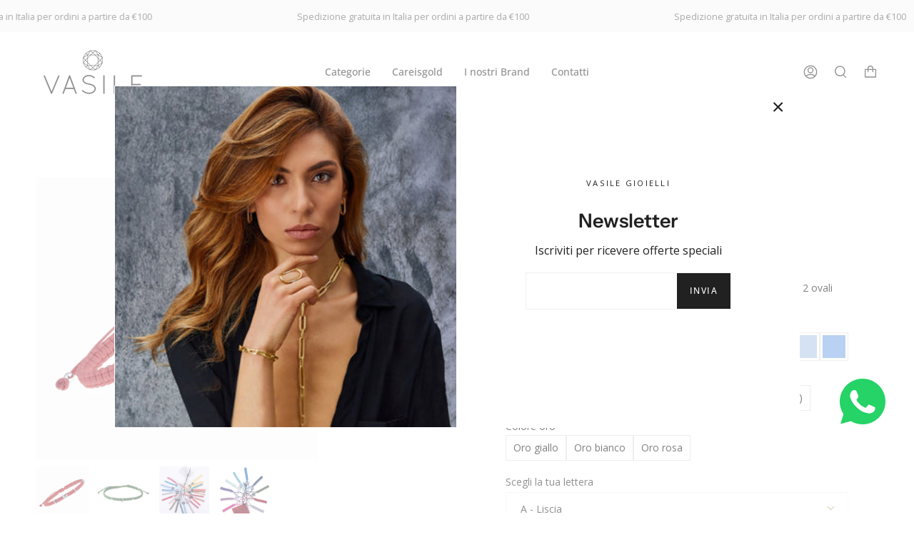

--- FILE ---
content_type: text/html; charset=utf-8
request_url: https://vasilegioielli.com/collections/concordia/products/bracciale-abc-mod-2
body_size: 54152
content:
<!doctype html>
<html class="no-js no-touch supports-no-cookies" lang="it">
<head>


  <meta charset="UTF-8">
  <meta name="viewport" content="width=device-width, initial-scale=1.0">
  <meta name="theme-color" content="#8191a4">
  <link rel="canonical" href="https://vasilegioielli.com/products/bracciale-abc-mod-2">

  <!-- ======================= Broadcast Theme V3.2.1 ========================= -->

  <link rel="preconnect" href="https://cdn.shopify.com" crossorigin>
  <link rel="preconnect" href="https://fonts.shopify.com" crossorigin>
  <link rel="preconnect" href="https://monorail-edge.shopifysvc.com" crossorigin>

  <link rel="preload" href="//vasilegioielli.com/cdn/shop/t/2/assets/lazysizes.js?v=111431644619468174291649055776" as="script">
  <link rel="preload" href="//vasilegioielli.com/cdn/shop/t/2/assets/vendor.js?v=54846291969275285991649055785" as="script">
  <link rel="preload" href="//vasilegioielli.com/cdn/shop/t/2/assets/theme.js?v=29326426460222513501650567856" as="script">
  <link rel="preload" href="//vasilegioielli.com/cdn/shop/t/2/assets/theme.css?v=153180645073481988341670234739" as="style">
    <link rel="shortcut icon" href="//vasilegioielli.com/cdn/shop/files/favicon_32x32.jpg?v=1669117769" type="image/png" />
  

  <!-- Title and description ================================================ -->
  
  <title>
    
    Bracciale Concordia lettere ABC mod.2
    
    
    
      &ndash; Vasile Gioielli Shop Online 
    
  </title>

  
    <meta name="description" content="* Per personalizzare il tuo bracciale con più di una lettera Contattaci Se vuoi chiarimenti o ulteriori informazioni per creare il bracciale Concordia perfetto per te contattaci su Whatsapp   ">
  

  

<meta property="og:site_name" content="Vasile Gioielli Shop Online ">
<meta property="og:url" content="https://vasilegioielli.com/products/bracciale-abc-mod-2">
<meta property="og:title" content="Bracciale Concordia lettere ABC mod.2">
<meta property="og:type" content="product">
<meta property="og:description" content="* Per personalizzare il tuo bracciale con più di una lettera Contattaci Se vuoi chiarimenti o ulteriori informazioni per creare il bracciale Concordia perfetto per te contattaci su Whatsapp   "><meta property="og:image" content="http://vasilegioielli.com/cdn/shop/files/IMG_400X400_ABC-1.webp?v=1745080819">
  <meta property="og:image:secure_url" content="https://vasilegioielli.com/cdn/shop/files/IMG_400X400_ABC-1.webp?v=1745080819">
  <meta property="og:image:width" content="800">
  <meta property="og:image:height" content="800"><meta property="og:price:amount" content="322,00">
  <meta property="og:price:currency" content="EUR"><meta name="twitter:card" content="summary_large_image">
<meta name="twitter:title" content="Bracciale Concordia lettere ABC mod.2">
<meta name="twitter:description" content="* Per personalizzare il tuo bracciale con più di una lettera Contattaci Se vuoi chiarimenti o ulteriori informazioni per creare il bracciale Concordia perfetto per te contattaci su Whatsapp   ">

  <!-- CSS ================================================================== -->

  <link href="//vasilegioielli.com/cdn/shop/t/2/assets/font-settings.css?v=9090279723136699981759333200" rel="stylesheet" type="text/css" media="all" />

  
<style data-shopify>

:root {


---color-video-bg: #f2f2f2;


---color-bg: #ffffff;
---color-bg-secondary: #f7f7f7;
---color-bg-rgb: 255, 255, 255;

---color-text-dark: #000000;
---color-text: #212121;
---color-text-light: #646464;


/* === Opacity shades of grey ===*/
---color-a5:  rgba(33, 33, 33, 0.05);
---color-a10: rgba(33, 33, 33, 0.1);
---color-a15: rgba(33, 33, 33, 0.15);
---color-a20: rgba(33, 33, 33, 0.2);
---color-a25: rgba(33, 33, 33, 0.25);
---color-a30: rgba(33, 33, 33, 0.3);
---color-a35: rgba(33, 33, 33, 0.35);
---color-a40: rgba(33, 33, 33, 0.4);
---color-a45: rgba(33, 33, 33, 0.45);
---color-a50: rgba(33, 33, 33, 0.5);
---color-a55: rgba(33, 33, 33, 0.55);
---color-a60: rgba(33, 33, 33, 0.6);
---color-a65: rgba(33, 33, 33, 0.65);
---color-a70: rgba(33, 33, 33, 0.7);
---color-a75: rgba(33, 33, 33, 0.75);
---color-a80: rgba(33, 33, 33, 0.8);
---color-a85: rgba(33, 33, 33, 0.85);
---color-a90: rgba(33, 33, 33, 0.9);
---color-a95: rgba(33, 33, 33, 0.95);

---color-border: rgb(240, 240, 240);
---color-border-light: #f6f6f6;
---color-border-hairline: #f7f7f7;
---color-border-dark: #bdbdbd;/* === Bright color ===*/
---color-primary: #ab8c52;
---color-primary-hover: #806430;
---color-primary-fade: rgba(171, 140, 82, 0.05);
---color-primary-fade-hover: rgba(171, 140, 82, 0.1);---color-primary-opposite: #ffffff;


/* === Secondary Color ===*/
---color-secondary: #8191a4;
---color-secondary-hover: #506a89;
---color-secondary-fade: rgba(129, 145, 164, 0.05);
---color-secondary-fade-hover: rgba(129, 145, 164, 0.1);---color-secondary-opposite: #ffffff;


/* === link Color ===*/
---color-link: #ab8c52;
---color-link-hover: #bcb2a8;
---color-link-fade: rgba(171, 140, 82, 0.05);
---color-link-fade-hover: rgba(171, 140, 82, 0.1);---color-link-opposite: #ffffff;


/* === Product grid sale tags ===*/
---color-sale-bg: #f9dee5;
---color-sale-text: #af7b88;---color-sale-text-secondary: #f9dee5;

/* === Product grid badges ===*/
---color-badge-bg: #ffffff;
---color-badge-text: #212121;

/* === Helper colors for form error states ===*/
---color-error: var(---color-primary);
---color-error-bg: var(---color-primary-fade);



  ---radius: 0px;
  ---radius-sm: 0px;


---color-announcement-bg: #ffffff;
---color-announcement-text: #ab8c52;
---color-announcement-border: #e6ddcb;

---color-header-bg: #ffffff;
---color-header-link: #212121;
---color-header-link-hover: #ab8c52;

---color-menu-bg: #ffffff;
---color-menu-border: #ffffff;
---color-menu-link: #212121;
---color-menu-link-hover: #ab8c52;
---color-submenu-bg: #ffffff;
---color-submenu-link: #212121;
---color-submenu-link-hover: #ab8c52;
---color-menu-transparent: #ffffff;

---color-footer-bg: #ffffff;
---color-footer-text: #212121;
---color-footer-link: #212121;
---color-footer-link-hover: #212121;
---color-footer-border: #212121;

/* === Custom Cursor ===*/

--icon-zoom-in: url( "//vasilegioielli.com/cdn/shop/t/2/assets/icon-zoom-in.svg?v=126996651526054293301649055774" );
--icon-zoom-out: url( "//vasilegioielli.com/cdn/shop/t/2/assets/icon-zoom-out.svg?v=128675709041987423641649055775" );

/* === Typography ===*/
---product-grid-aspect-ratio: 110.0%;
---product-grid-size-piece: 11.0;


---font-weight-body: 400;
---font-weight-body-bold: 500;

---font-stack-body: "Open Sans", sans-serif;
---font-style-body: normal;
---font-adjust-body: 1.0;

---font-weight-heading: 600;
---font-weight-heading-bold: 700;

---font-stack-heading: "Instrument Sans", sans-serif;
---font-style-heading: normal;
---font-adjust-heading: 1.0;

---font-stack-nav: "Open Sans", sans-serif;
---font-style-nav: normal;
---font-adjust-nav: 1.0;

---font-weight-nav: 400;
---font-weight-nav-bold: 500;

---font-size-base: 1.0rem;
---font-size-base-percent: 1.0;

---ico-select: url("//vasilegioielli.com/cdn/shop/t/2/assets/ico-select.svg?v=115630813262522069291649055774");


/* === Parallax ===*/
---parallax-strength-min: 120.0%;
---parallax-strength-max: 130.0%;



}

</style>


  <link href="//vasilegioielli.com/cdn/shop/t/2/assets/theme.css?v=153180645073481988341670234739" rel="stylesheet" type="text/css" media="all" />

  <script>
    if (window.navigator.userAgent.indexOf('MSIE ') > 0 || window.navigator.userAgent.indexOf('Trident/') > 0) {
      document.documentElement.className = document.documentElement.className + ' ie';

      var scripts = document.getElementsByTagName('script')[0];
      var polyfill = document.createElement("script");
      polyfill.defer = true;
      polyfill.src = "//vasilegioielli.com/cdn/shop/t/2/assets/ie11.js?v=144489047535103983231649055776";

      scripts.parentNode.insertBefore(polyfill, scripts);
    } else {
      document.documentElement.className = document.documentElement.className.replace('no-js', 'js');
    }

    window.lazySizesConfig = window.lazySizesConfig || {};
    window.lazySizesConfig.preloadAfterLoad = true;

    let root = '/';
    if (root[root.length - 1] !== '/') {
      root = `${root}/`;
    }

    window.theme = {
      routes: {
        root: root,
        cart: '/cart',
        cart_add_url: '/cart/add',
        product_recommendations_url: '/recommendations/products',
        search_url: '/search',
        addresses_url: '/account/addresses'
      },
      assets: {
        photoswipe: '//vasilegioielli.com/cdn/shop/t/2/assets/photoswipe.js?v=108660782622152556431649055778',
        smoothscroll: '//vasilegioielli.com/cdn/shop/t/2/assets/smoothscroll.js?v=37906625415260927261649055779',
        swatches: '//vasilegioielli.com/cdn/shop/t/2/assets/swatches.json?v=153762849283573572451649055779',
        base: "//vasilegioielli.com/cdn/shop/t/2/assets/",
        no_image: "//vasilegioielli.com/cdn/shopifycloud/storefront/assets/no-image-2048-a2addb12_1024x.gif",
      },
      strings: {
        addToCart: "Aggiungi al carrello",
        soldOut: "",
        from: "Da",
        preOrder: "",
        sale: "",
        subscription: "",
        unavailable: "",
        unitPrice: "",
        unitPriceSeparator: "per",
        resultsFor: "risultati per",
        noResultsFor: "Nessun risultato per",
        shippingCalcSubmitButton: "Calcola spedizione",
        shippingCalcSubmitButtonDisabled: "Sto calcolando...",
        selectValue: "",
        oneColor: "",
        otherColor: "",
        upsellAddToCart: "Aggiungi",
        free: "Gratis"
      },
      settings: {
        customerLoggedIn: false,
        cartDrawerEnabled: true,
        enableQuickAdd: true,
        transparentHeader: false,
      },
      moneyFormat: "€{{amount_with_comma_separator}}",
      moneyWithCurrencyFormat: "€{{amount_with_comma_separator}} EUR",
      info: {
        name: 'broadcast'
      },
      version: '3.2.1'
    };
  </script>

  
    <script src="//vasilegioielli.com/cdn/shopifycloud/storefront/assets/themes_support/shopify_common-5f594365.js" defer="defer"></script>
  

  <!-- Theme Javascript ============================================================== -->
  <script src="//vasilegioielli.com/cdn/shop/t/2/assets/lazysizes.js?v=111431644619468174291649055776" async="async"></script>
  <script src="//vasilegioielli.com/cdn/shop/t/2/assets/vendor.js?v=54846291969275285991649055785" defer="defer"></script>
  <script src="//vasilegioielli.com/cdn/shop/t/2/assets/theme.js?v=29326426460222513501650567856" defer="defer"></script>

  <!-- Shopify app scripts =========================================================== -->

  <script>window.performance && window.performance.mark && window.performance.mark('shopify.content_for_header.start');</script><meta name="facebook-domain-verification" content="iexu9h13lkdmv3vi054xhdsfc2i0vy">
<meta id="shopify-digital-wallet" name="shopify-digital-wallet" content="/63937937634/digital_wallets/dialog">
<meta name="shopify-checkout-api-token" content="8b2e7ea05277c35eb3573328b7f1bfdc">
<meta id="in-context-paypal-metadata" data-shop-id="63937937634" data-venmo-supported="false" data-environment="production" data-locale="it_IT" data-paypal-v4="true" data-currency="EUR">
<link rel="alternate" type="application/json+oembed" href="https://vasilegioielli.com/products/bracciale-abc-mod-2.oembed">
<script async="async" src="/checkouts/internal/preloads.js?locale=it-IT"></script>
<link rel="preconnect" href="https://shop.app" crossorigin="anonymous">
<script async="async" src="https://shop.app/checkouts/internal/preloads.js?locale=it-IT&shop_id=63937937634" crossorigin="anonymous"></script>
<script id="apple-pay-shop-capabilities" type="application/json">{"shopId":63937937634,"countryCode":"IT","currencyCode":"EUR","merchantCapabilities":["supports3DS"],"merchantId":"gid:\/\/shopify\/Shop\/63937937634","merchantName":"Vasile Gioielli Shop Online ","requiredBillingContactFields":["postalAddress","email","phone"],"requiredShippingContactFields":["postalAddress","email","phone"],"shippingType":"shipping","supportedNetworks":["visa","maestro","masterCard","amex"],"total":{"type":"pending","label":"Vasile Gioielli Shop Online ","amount":"1.00"},"shopifyPaymentsEnabled":true,"supportsSubscriptions":true}</script>
<script id="shopify-features" type="application/json">{"accessToken":"8b2e7ea05277c35eb3573328b7f1bfdc","betas":["rich-media-storefront-analytics"],"domain":"vasilegioielli.com","predictiveSearch":true,"shopId":63937937634,"locale":"it"}</script>
<script>var Shopify = Shopify || {};
Shopify.shop = "vasilegioiellipalermo.myshopify.com";
Shopify.locale = "it";
Shopify.currency = {"active":"EUR","rate":"1.0"};
Shopify.country = "IT";
Shopify.theme = {"name":"Broadcast","id":131945562338,"schema_name":"Broadcast","schema_version":"3.2.1","theme_store_id":868,"role":"main"};
Shopify.theme.handle = "null";
Shopify.theme.style = {"id":null,"handle":null};
Shopify.cdnHost = "vasilegioielli.com/cdn";
Shopify.routes = Shopify.routes || {};
Shopify.routes.root = "/";</script>
<script type="module">!function(o){(o.Shopify=o.Shopify||{}).modules=!0}(window);</script>
<script>!function(o){function n(){var o=[];function n(){o.push(Array.prototype.slice.apply(arguments))}return n.q=o,n}var t=o.Shopify=o.Shopify||{};t.loadFeatures=n(),t.autoloadFeatures=n()}(window);</script>
<script>
  window.ShopifyPay = window.ShopifyPay || {};
  window.ShopifyPay.apiHost = "shop.app\/pay";
  window.ShopifyPay.redirectState = null;
</script>
<script id="shop-js-analytics" type="application/json">{"pageType":"product"}</script>
<script defer="defer" async type="module" src="//vasilegioielli.com/cdn/shopifycloud/shop-js/modules/v2/client.init-shop-cart-sync_DXGljDCh.it.esm.js"></script>
<script defer="defer" async type="module" src="//vasilegioielli.com/cdn/shopifycloud/shop-js/modules/v2/chunk.common_Dby6QE3M.esm.js"></script>
<script type="module">
  await import("//vasilegioielli.com/cdn/shopifycloud/shop-js/modules/v2/client.init-shop-cart-sync_DXGljDCh.it.esm.js");
await import("//vasilegioielli.com/cdn/shopifycloud/shop-js/modules/v2/chunk.common_Dby6QE3M.esm.js");

  window.Shopify.SignInWithShop?.initShopCartSync?.({"fedCMEnabled":true,"windoidEnabled":true});

</script>
<script>
  window.Shopify = window.Shopify || {};
  if (!window.Shopify.featureAssets) window.Shopify.featureAssets = {};
  window.Shopify.featureAssets['shop-js'] = {"shop-cart-sync":["modules/v2/client.shop-cart-sync_CuycFFQA.it.esm.js","modules/v2/chunk.common_Dby6QE3M.esm.js"],"init-fed-cm":["modules/v2/client.init-fed-cm_BNG5oyTN.it.esm.js","modules/v2/chunk.common_Dby6QE3M.esm.js"],"shop-button":["modules/v2/client.shop-button_CYDCs7np.it.esm.js","modules/v2/chunk.common_Dby6QE3M.esm.js"],"init-windoid":["modules/v2/client.init-windoid_CIyZw0nM.it.esm.js","modules/v2/chunk.common_Dby6QE3M.esm.js"],"shop-cash-offers":["modules/v2/client.shop-cash-offers_CcSAlF98.it.esm.js","modules/v2/chunk.common_Dby6QE3M.esm.js","modules/v2/chunk.modal_D1Buujso.esm.js"],"shop-toast-manager":["modules/v2/client.shop-toast-manager_BX7Boar6.it.esm.js","modules/v2/chunk.common_Dby6QE3M.esm.js"],"init-shop-email-lookup-coordinator":["modules/v2/client.init-shop-email-lookup-coordinator_9H--u2Oq.it.esm.js","modules/v2/chunk.common_Dby6QE3M.esm.js"],"pay-button":["modules/v2/client.pay-button_Dij3AEMZ.it.esm.js","modules/v2/chunk.common_Dby6QE3M.esm.js"],"avatar":["modules/v2/client.avatar_BTnouDA3.it.esm.js"],"init-shop-cart-sync":["modules/v2/client.init-shop-cart-sync_DXGljDCh.it.esm.js","modules/v2/chunk.common_Dby6QE3M.esm.js"],"shop-login-button":["modules/v2/client.shop-login-button_CQ3q_nN6.it.esm.js","modules/v2/chunk.common_Dby6QE3M.esm.js","modules/v2/chunk.modal_D1Buujso.esm.js"],"init-customer-accounts-sign-up":["modules/v2/client.init-customer-accounts-sign-up_BnxtNv5b.it.esm.js","modules/v2/client.shop-login-button_CQ3q_nN6.it.esm.js","modules/v2/chunk.common_Dby6QE3M.esm.js","modules/v2/chunk.modal_D1Buujso.esm.js"],"init-shop-for-new-customer-accounts":["modules/v2/client.init-shop-for-new-customer-accounts_CKlpbIAZ.it.esm.js","modules/v2/client.shop-login-button_CQ3q_nN6.it.esm.js","modules/v2/chunk.common_Dby6QE3M.esm.js","modules/v2/chunk.modal_D1Buujso.esm.js"],"init-customer-accounts":["modules/v2/client.init-customer-accounts_BatGhs6N.it.esm.js","modules/v2/client.shop-login-button_CQ3q_nN6.it.esm.js","modules/v2/chunk.common_Dby6QE3M.esm.js","modules/v2/chunk.modal_D1Buujso.esm.js"],"shop-follow-button":["modules/v2/client.shop-follow-button_Drfnypl_.it.esm.js","modules/v2/chunk.common_Dby6QE3M.esm.js","modules/v2/chunk.modal_D1Buujso.esm.js"],"lead-capture":["modules/v2/client.lead-capture_C77H9ivN.it.esm.js","modules/v2/chunk.common_Dby6QE3M.esm.js","modules/v2/chunk.modal_D1Buujso.esm.js"],"checkout-modal":["modules/v2/client.checkout-modal_B3EdBKL4.it.esm.js","modules/v2/chunk.common_Dby6QE3M.esm.js","modules/v2/chunk.modal_D1Buujso.esm.js"],"shop-login":["modules/v2/client.shop-login_CkabS-Xl.it.esm.js","modules/v2/chunk.common_Dby6QE3M.esm.js","modules/v2/chunk.modal_D1Buujso.esm.js"],"payment-terms":["modules/v2/client.payment-terms_BgXoyFHX.it.esm.js","modules/v2/chunk.common_Dby6QE3M.esm.js","modules/v2/chunk.modal_D1Buujso.esm.js"]};
</script>
<script>(function() {
  var isLoaded = false;
  function asyncLoad() {
    if (isLoaded) return;
    isLoaded = true;
    var urls = ["https:\/\/biobiogo.com\/ow_static\/plugins\/biolink\/js\/clicktracking.js?v=1671113728\u0026shop=vasilegioiellipalermo.myshopify.com","https:\/\/gdprcdn.b-cdn.net\/js\/gdpr_cookie_consent.min.js?shop=vasilegioiellipalermo.myshopify.com","https:\/\/analyzely.gropulse.com\/js\/active.js?shop=vasilegioiellipalermo.myshopify.com","https:\/\/metashop.dolphinsuite.com\/ow_static\/plugins\/biolink\/js\/clicktracking.js?t=1699615028\u0026shop=vasilegioiellipalermo.myshopify.com"];
    for (var i = 0; i < urls.length; i++) {
      var s = document.createElement('script');
      s.type = 'text/javascript';
      s.async = true;
      s.src = urls[i];
      var x = document.getElementsByTagName('script')[0];
      x.parentNode.insertBefore(s, x);
    }
  };
  if(window.attachEvent) {
    window.attachEvent('onload', asyncLoad);
  } else {
    window.addEventListener('load', asyncLoad, false);
  }
})();</script>
<script id="__st">var __st={"a":63937937634,"offset":3600,"reqid":"197c3e56-6eb4-4aef-bbd7-2b6cd2f3c7ae-1768967122","pageurl":"vasilegioielli.com\/collections\/concordia\/products\/bracciale-abc-mod-2","u":"e80212f885c0","p":"product","rtyp":"product","rid":7956166148322};</script>
<script>window.ShopifyPaypalV4VisibilityTracking = true;</script>
<script id="captcha-bootstrap">!function(){'use strict';const t='contact',e='account',n='new_comment',o=[[t,t],['blogs',n],['comments',n],[t,'customer']],c=[[e,'customer_login'],[e,'guest_login'],[e,'recover_customer_password'],[e,'create_customer']],r=t=>t.map((([t,e])=>`form[action*='/${t}']:not([data-nocaptcha='true']) input[name='form_type'][value='${e}']`)).join(','),a=t=>()=>t?[...document.querySelectorAll(t)].map((t=>t.form)):[];function s(){const t=[...o],e=r(t);return a(e)}const i='password',u='form_key',d=['recaptcha-v3-token','g-recaptcha-response','h-captcha-response',i],f=()=>{try{return window.sessionStorage}catch{return}},m='__shopify_v',_=t=>t.elements[u];function p(t,e,n=!1){try{const o=window.sessionStorage,c=JSON.parse(o.getItem(e)),{data:r}=function(t){const{data:e,action:n}=t;return t[m]||n?{data:e,action:n}:{data:t,action:n}}(c);for(const[e,n]of Object.entries(r))t.elements[e]&&(t.elements[e].value=n);n&&o.removeItem(e)}catch(o){console.error('form repopulation failed',{error:o})}}const l='form_type',E='cptcha';function T(t){t.dataset[E]=!0}const w=window,h=w.document,L='Shopify',v='ce_forms',y='captcha';let A=!1;((t,e)=>{const n=(g='f06e6c50-85a8-45c8-87d0-21a2b65856fe',I='https://cdn.shopify.com/shopifycloud/storefront-forms-hcaptcha/ce_storefront_forms_captcha_hcaptcha.v1.5.2.iife.js',D={infoText:'Protetto da hCaptcha',privacyText:'Privacy',termsText:'Termini'},(t,e,n)=>{const o=w[L][v],c=o.bindForm;if(c)return c(t,g,e,D).then(n);var r;o.q.push([[t,g,e,D],n]),r=I,A||(h.body.append(Object.assign(h.createElement('script'),{id:'captcha-provider',async:!0,src:r})),A=!0)});var g,I,D;w[L]=w[L]||{},w[L][v]=w[L][v]||{},w[L][v].q=[],w[L][y]=w[L][y]||{},w[L][y].protect=function(t,e){n(t,void 0,e),T(t)},Object.freeze(w[L][y]),function(t,e,n,w,h,L){const[v,y,A,g]=function(t,e,n){const i=e?o:[],u=t?c:[],d=[...i,...u],f=r(d),m=r(i),_=r(d.filter((([t,e])=>n.includes(e))));return[a(f),a(m),a(_),s()]}(w,h,L),I=t=>{const e=t.target;return e instanceof HTMLFormElement?e:e&&e.form},D=t=>v().includes(t);t.addEventListener('submit',(t=>{const e=I(t);if(!e)return;const n=D(e)&&!e.dataset.hcaptchaBound&&!e.dataset.recaptchaBound,o=_(e),c=g().includes(e)&&(!o||!o.value);(n||c)&&t.preventDefault(),c&&!n&&(function(t){try{if(!f())return;!function(t){const e=f();if(!e)return;const n=_(t);if(!n)return;const o=n.value;o&&e.removeItem(o)}(t);const e=Array.from(Array(32),(()=>Math.random().toString(36)[2])).join('');!function(t,e){_(t)||t.append(Object.assign(document.createElement('input'),{type:'hidden',name:u})),t.elements[u].value=e}(t,e),function(t,e){const n=f();if(!n)return;const o=[...t.querySelectorAll(`input[type='${i}']`)].map((({name:t})=>t)),c=[...d,...o],r={};for(const[a,s]of new FormData(t).entries())c.includes(a)||(r[a]=s);n.setItem(e,JSON.stringify({[m]:1,action:t.action,data:r}))}(t,e)}catch(e){console.error('failed to persist form',e)}}(e),e.submit())}));const S=(t,e)=>{t&&!t.dataset[E]&&(n(t,e.some((e=>e===t))),T(t))};for(const o of['focusin','change'])t.addEventListener(o,(t=>{const e=I(t);D(e)&&S(e,y())}));const B=e.get('form_key'),M=e.get(l),P=B&&M;t.addEventListener('DOMContentLoaded',(()=>{const t=y();if(P)for(const e of t)e.elements[l].value===M&&p(e,B);[...new Set([...A(),...v().filter((t=>'true'===t.dataset.shopifyCaptcha))])].forEach((e=>S(e,t)))}))}(h,new URLSearchParams(w.location.search),n,t,e,['guest_login'])})(!0,!0)}();</script>
<script integrity="sha256-4kQ18oKyAcykRKYeNunJcIwy7WH5gtpwJnB7kiuLZ1E=" data-source-attribution="shopify.loadfeatures" defer="defer" src="//vasilegioielli.com/cdn/shopifycloud/storefront/assets/storefront/load_feature-a0a9edcb.js" crossorigin="anonymous"></script>
<script crossorigin="anonymous" defer="defer" src="//vasilegioielli.com/cdn/shopifycloud/storefront/assets/shopify_pay/storefront-65b4c6d7.js?v=20250812"></script>
<script data-source-attribution="shopify.dynamic_checkout.dynamic.init">var Shopify=Shopify||{};Shopify.PaymentButton=Shopify.PaymentButton||{isStorefrontPortableWallets:!0,init:function(){window.Shopify.PaymentButton.init=function(){};var t=document.createElement("script");t.src="https://vasilegioielli.com/cdn/shopifycloud/portable-wallets/latest/portable-wallets.it.js",t.type="module",document.head.appendChild(t)}};
</script>
<script data-source-attribution="shopify.dynamic_checkout.buyer_consent">
  function portableWalletsHideBuyerConsent(e){var t=document.getElementById("shopify-buyer-consent"),n=document.getElementById("shopify-subscription-policy-button");t&&n&&(t.classList.add("hidden"),t.setAttribute("aria-hidden","true"),n.removeEventListener("click",e))}function portableWalletsShowBuyerConsent(e){var t=document.getElementById("shopify-buyer-consent"),n=document.getElementById("shopify-subscription-policy-button");t&&n&&(t.classList.remove("hidden"),t.removeAttribute("aria-hidden"),n.addEventListener("click",e))}window.Shopify?.PaymentButton&&(window.Shopify.PaymentButton.hideBuyerConsent=portableWalletsHideBuyerConsent,window.Shopify.PaymentButton.showBuyerConsent=portableWalletsShowBuyerConsent);
</script>
<script data-source-attribution="shopify.dynamic_checkout.cart.bootstrap">document.addEventListener("DOMContentLoaded",(function(){function t(){return document.querySelector("shopify-accelerated-checkout-cart, shopify-accelerated-checkout")}if(t())Shopify.PaymentButton.init();else{new MutationObserver((function(e,n){t()&&(Shopify.PaymentButton.init(),n.disconnect())})).observe(document.body,{childList:!0,subtree:!0})}}));
</script>
<link id="shopify-accelerated-checkout-styles" rel="stylesheet" media="screen" href="https://vasilegioielli.com/cdn/shopifycloud/portable-wallets/latest/accelerated-checkout-backwards-compat.css" crossorigin="anonymous">
<style id="shopify-accelerated-checkout-cart">
        #shopify-buyer-consent {
  margin-top: 1em;
  display: inline-block;
  width: 100%;
}

#shopify-buyer-consent.hidden {
  display: none;
}

#shopify-subscription-policy-button {
  background: none;
  border: none;
  padding: 0;
  text-decoration: underline;
  font-size: inherit;
  cursor: pointer;
}

#shopify-subscription-policy-button::before {
  box-shadow: none;
}

      </style>

<script>window.performance && window.performance.mark && window.performance.mark('shopify.content_for_header.end');</script>
  <script src="https://cdn.younet.network/main.js"></script>
  <script src="https://shopoe.net/app.js"></script>
<script src="https://ajax.googleapis.com/ajax/libs/jquery/3.3.1/jquery.min.js"></script>
<script>
setTimeout(function(){
    var customVariantId = '43611462238434';
    $.ajax({
        type: 'GET',
        url: '/cart.js',
        dataType: 'json',
        success: function (data) {
            var allCount = 0;
            var customCount = 0;

            var items = data['items'];
            for (i = 0; i < items.length; i++) {
                var itemQuantity = items[i]['quantity'];
                allCount += itemQuantity;
                if (items[i]['variant_id'] == customVariantId) {
                    customCount += itemQuantity;
                }
            }

            if (customCount > 0) {
                var realCount = allCount - customCount;
                $('#CartCount > span').html(realCount);
                $('.total_count_ajax').html(realCount);
                $('.desk_count').html(realCount);
                $('.cart-count').html(realCount);
                $('.header__cart-count-bubble span').html(realCount);
                $('.site-header__cart #CartCount').html(realCount);
                $('.cart-count-js').html(realCount);
                $('#CartToggleItemCount').html(realCount);
                $('.tt-cart .tt-badge-cart').html(realCount);
                $('.mini-cart-wrap .item-count').html(realCount);
                $('.js-cart-count, .cart--external--total-items').html(realCount);

                //Dawn Theme
                $('.cart-count-bubble > span').html(realCount);
                $('.woodmart-cart-number').html(realCount);
                $('.Header__CartCount').html(realCount);
            }
        }
    });
}, 1500);

setInterval(function(){
    $('.Cart__ItemList .CartItem, .ajaxcart__row .grid__item, .page-width .grid__item, .product-list .product, .grid-uniform .grid-item, ul.mini-products-list li.item, .shopify-mini-cart-item.mini_cart_item, .CartItem, .cart-item, .mini_cart_item').each(function(){
        if ($(this).html().search('__customized-items') > -1) {
            $(this).fadeOut(0);
        }
    });
}, 150);
</script>
  <meta name="google-site-verification" content="-RqafYlTyy_rsyjmYh0bcqpIiE9b_TL-8oJAPmSjTJk" />
<!-- BEGIN app block: shopify://apps/smart-seo/blocks/smartseo/7b0a6064-ca2e-4392-9a1d-8c43c942357b --><meta name="smart-seo-integrated" content="true" /><!-- metatagsSavedToSEOFields: true --><!-- END app block --><script src="https://cdn.shopify.com/extensions/019b92df-1966-750c-943d-a8ced4b05ac2/option-cli3-369/assets/gpomain.js" type="text/javascript" defer="defer"></script>
<link href="https://monorail-edge.shopifysvc.com" rel="dns-prefetch">
<script>(function(){if ("sendBeacon" in navigator && "performance" in window) {try {var session_token_from_headers = performance.getEntriesByType('navigation')[0].serverTiming.find(x => x.name == '_s').description;} catch {var session_token_from_headers = undefined;}var session_cookie_matches = document.cookie.match(/_shopify_s=([^;]*)/);var session_token_from_cookie = session_cookie_matches && session_cookie_matches.length === 2 ? session_cookie_matches[1] : "";var session_token = session_token_from_headers || session_token_from_cookie || "";function handle_abandonment_event(e) {var entries = performance.getEntries().filter(function(entry) {return /monorail-edge.shopifysvc.com/.test(entry.name);});if (!window.abandonment_tracked && entries.length === 0) {window.abandonment_tracked = true;var currentMs = Date.now();var navigation_start = performance.timing.navigationStart;var payload = {shop_id: 63937937634,url: window.location.href,navigation_start,duration: currentMs - navigation_start,session_token,page_type: "product"};window.navigator.sendBeacon("https://monorail-edge.shopifysvc.com/v1/produce", JSON.stringify({schema_id: "online_store_buyer_site_abandonment/1.1",payload: payload,metadata: {event_created_at_ms: currentMs,event_sent_at_ms: currentMs}}));}}window.addEventListener('pagehide', handle_abandonment_event);}}());</script>
<script id="web-pixels-manager-setup">(function e(e,d,r,n,o){if(void 0===o&&(o={}),!Boolean(null===(a=null===(i=window.Shopify)||void 0===i?void 0:i.analytics)||void 0===a?void 0:a.replayQueue)){var i,a;window.Shopify=window.Shopify||{};var t=window.Shopify;t.analytics=t.analytics||{};var s=t.analytics;s.replayQueue=[],s.publish=function(e,d,r){return s.replayQueue.push([e,d,r]),!0};try{self.performance.mark("wpm:start")}catch(e){}var l=function(){var e={modern:/Edge?\/(1{2}[4-9]|1[2-9]\d|[2-9]\d{2}|\d{4,})\.\d+(\.\d+|)|Firefox\/(1{2}[4-9]|1[2-9]\d|[2-9]\d{2}|\d{4,})\.\d+(\.\d+|)|Chrom(ium|e)\/(9{2}|\d{3,})\.\d+(\.\d+|)|(Maci|X1{2}).+ Version\/(15\.\d+|(1[6-9]|[2-9]\d|\d{3,})\.\d+)([,.]\d+|)( \(\w+\)|)( Mobile\/\w+|) Safari\/|Chrome.+OPR\/(9{2}|\d{3,})\.\d+\.\d+|(CPU[ +]OS|iPhone[ +]OS|CPU[ +]iPhone|CPU IPhone OS|CPU iPad OS)[ +]+(15[._]\d+|(1[6-9]|[2-9]\d|\d{3,})[._]\d+)([._]\d+|)|Android:?[ /-](13[3-9]|1[4-9]\d|[2-9]\d{2}|\d{4,})(\.\d+|)(\.\d+|)|Android.+Firefox\/(13[5-9]|1[4-9]\d|[2-9]\d{2}|\d{4,})\.\d+(\.\d+|)|Android.+Chrom(ium|e)\/(13[3-9]|1[4-9]\d|[2-9]\d{2}|\d{4,})\.\d+(\.\d+|)|SamsungBrowser\/([2-9]\d|\d{3,})\.\d+/,legacy:/Edge?\/(1[6-9]|[2-9]\d|\d{3,})\.\d+(\.\d+|)|Firefox\/(5[4-9]|[6-9]\d|\d{3,})\.\d+(\.\d+|)|Chrom(ium|e)\/(5[1-9]|[6-9]\d|\d{3,})\.\d+(\.\d+|)([\d.]+$|.*Safari\/(?![\d.]+ Edge\/[\d.]+$))|(Maci|X1{2}).+ Version\/(10\.\d+|(1[1-9]|[2-9]\d|\d{3,})\.\d+)([,.]\d+|)( \(\w+\)|)( Mobile\/\w+|) Safari\/|Chrome.+OPR\/(3[89]|[4-9]\d|\d{3,})\.\d+\.\d+|(CPU[ +]OS|iPhone[ +]OS|CPU[ +]iPhone|CPU IPhone OS|CPU iPad OS)[ +]+(10[._]\d+|(1[1-9]|[2-9]\d|\d{3,})[._]\d+)([._]\d+|)|Android:?[ /-](13[3-9]|1[4-9]\d|[2-9]\d{2}|\d{4,})(\.\d+|)(\.\d+|)|Mobile Safari.+OPR\/([89]\d|\d{3,})\.\d+\.\d+|Android.+Firefox\/(13[5-9]|1[4-9]\d|[2-9]\d{2}|\d{4,})\.\d+(\.\d+|)|Android.+Chrom(ium|e)\/(13[3-9]|1[4-9]\d|[2-9]\d{2}|\d{4,})\.\d+(\.\d+|)|Android.+(UC? ?Browser|UCWEB|U3)[ /]?(15\.([5-9]|\d{2,})|(1[6-9]|[2-9]\d|\d{3,})\.\d+)\.\d+|SamsungBrowser\/(5\.\d+|([6-9]|\d{2,})\.\d+)|Android.+MQ{2}Browser\/(14(\.(9|\d{2,})|)|(1[5-9]|[2-9]\d|\d{3,})(\.\d+|))(\.\d+|)|K[Aa][Ii]OS\/(3\.\d+|([4-9]|\d{2,})\.\d+)(\.\d+|)/},d=e.modern,r=e.legacy,n=navigator.userAgent;return n.match(d)?"modern":n.match(r)?"legacy":"unknown"}(),u="modern"===l?"modern":"legacy",c=(null!=n?n:{modern:"",legacy:""})[u],f=function(e){return[e.baseUrl,"/wpm","/b",e.hashVersion,"modern"===e.buildTarget?"m":"l",".js"].join("")}({baseUrl:d,hashVersion:r,buildTarget:u}),m=function(e){var d=e.version,r=e.bundleTarget,n=e.surface,o=e.pageUrl,i=e.monorailEndpoint;return{emit:function(e){var a=e.status,t=e.errorMsg,s=(new Date).getTime(),l=JSON.stringify({metadata:{event_sent_at_ms:s},events:[{schema_id:"web_pixels_manager_load/3.1",payload:{version:d,bundle_target:r,page_url:o,status:a,surface:n,error_msg:t},metadata:{event_created_at_ms:s}}]});if(!i)return console&&console.warn&&console.warn("[Web Pixels Manager] No Monorail endpoint provided, skipping logging."),!1;try{return self.navigator.sendBeacon.bind(self.navigator)(i,l)}catch(e){}var u=new XMLHttpRequest;try{return u.open("POST",i,!0),u.setRequestHeader("Content-Type","text/plain"),u.send(l),!0}catch(e){return console&&console.warn&&console.warn("[Web Pixels Manager] Got an unhandled error while logging to Monorail."),!1}}}}({version:r,bundleTarget:l,surface:e.surface,pageUrl:self.location.href,monorailEndpoint:e.monorailEndpoint});try{o.browserTarget=l,function(e){var d=e.src,r=e.async,n=void 0===r||r,o=e.onload,i=e.onerror,a=e.sri,t=e.scriptDataAttributes,s=void 0===t?{}:t,l=document.createElement("script"),u=document.querySelector("head"),c=document.querySelector("body");if(l.async=n,l.src=d,a&&(l.integrity=a,l.crossOrigin="anonymous"),s)for(var f in s)if(Object.prototype.hasOwnProperty.call(s,f))try{l.dataset[f]=s[f]}catch(e){}if(o&&l.addEventListener("load",o),i&&l.addEventListener("error",i),u)u.appendChild(l);else{if(!c)throw new Error("Did not find a head or body element to append the script");c.appendChild(l)}}({src:f,async:!0,onload:function(){if(!function(){var e,d;return Boolean(null===(d=null===(e=window.Shopify)||void 0===e?void 0:e.analytics)||void 0===d?void 0:d.initialized)}()){var d=window.webPixelsManager.init(e)||void 0;if(d){var r=window.Shopify.analytics;r.replayQueue.forEach((function(e){var r=e[0],n=e[1],o=e[2];d.publishCustomEvent(r,n,o)})),r.replayQueue=[],r.publish=d.publishCustomEvent,r.visitor=d.visitor,r.initialized=!0}}},onerror:function(){return m.emit({status:"failed",errorMsg:"".concat(f," has failed to load")})},sri:function(e){var d=/^sha384-[A-Za-z0-9+/=]+$/;return"string"==typeof e&&d.test(e)}(c)?c:"",scriptDataAttributes:o}),m.emit({status:"loading"})}catch(e){m.emit({status:"failed",errorMsg:(null==e?void 0:e.message)||"Unknown error"})}}})({shopId: 63937937634,storefrontBaseUrl: "https://vasilegioielli.com",extensionsBaseUrl: "https://extensions.shopifycdn.com/cdn/shopifycloud/web-pixels-manager",monorailEndpoint: "https://monorail-edge.shopifysvc.com/unstable/produce_batch",surface: "storefront-renderer",enabledBetaFlags: ["2dca8a86"],webPixelsConfigList: [{"id":"777027920","configuration":"{\"config\":\"{\\\"pixel_id\\\":\\\"GT-K8GVJVWM\\\",\\\"gtag_events\\\":[{\\\"type\\\":\\\"purchase\\\",\\\"action_label\\\":\\\"MC-BTSQ2W78LL\\\"},{\\\"type\\\":\\\"page_view\\\",\\\"action_label\\\":\\\"MC-BTSQ2W78LL\\\"},{\\\"type\\\":\\\"view_item\\\",\\\"action_label\\\":\\\"MC-BTSQ2W78LL\\\"}],\\\"enable_monitoring_mode\\\":false}\"}","eventPayloadVersion":"v1","runtimeContext":"OPEN","scriptVersion":"b2a88bafab3e21179ed38636efcd8a93","type":"APP","apiClientId":1780363,"privacyPurposes":[],"dataSharingAdjustments":{"protectedCustomerApprovalScopes":["read_customer_address","read_customer_email","read_customer_name","read_customer_personal_data","read_customer_phone"]}},{"id":"328106320","configuration":"{\"pixel_id\":\"451416097262586\",\"pixel_type\":\"facebook_pixel\",\"metaapp_system_user_token\":\"-\"}","eventPayloadVersion":"v1","runtimeContext":"OPEN","scriptVersion":"ca16bc87fe92b6042fbaa3acc2fbdaa6","type":"APP","apiClientId":2329312,"privacyPurposes":["ANALYTICS","MARKETING","SALE_OF_DATA"],"dataSharingAdjustments":{"protectedCustomerApprovalScopes":["read_customer_address","read_customer_email","read_customer_name","read_customer_personal_data","read_customer_phone"]}},{"id":"shopify-app-pixel","configuration":"{}","eventPayloadVersion":"v1","runtimeContext":"STRICT","scriptVersion":"0450","apiClientId":"shopify-pixel","type":"APP","privacyPurposes":["ANALYTICS","MARKETING"]},{"id":"shopify-custom-pixel","eventPayloadVersion":"v1","runtimeContext":"LAX","scriptVersion":"0450","apiClientId":"shopify-pixel","type":"CUSTOM","privacyPurposes":["ANALYTICS","MARKETING"]}],isMerchantRequest: false,initData: {"shop":{"name":"Vasile Gioielli Shop Online ","paymentSettings":{"currencyCode":"EUR"},"myshopifyDomain":"vasilegioiellipalermo.myshopify.com","countryCode":"IT","storefrontUrl":"https:\/\/vasilegioielli.com"},"customer":null,"cart":null,"checkout":null,"productVariants":[{"price":{"amount":340.0,"currencyCode":"EUR"},"product":{"title":"Bracciale ABC ac22","vendor":"Vasile Gioielli Shop Online","id":"7956166148322","untranslatedTitle":"Bracciale ABC ac22","url":"\/products\/bracciale-abc-mod-2","type":"Abbigliamento e accessori"},"id":"43631504097506","image":{"src":"\/\/vasilegioielli.com\/cdn\/shop\/files\/IMG_400X400_ABC-1.webp?v=1745080819"},"sku":null,"title":"A - Liscia","untranslatedTitle":"A - Liscia"},{"price":{"amount":490.0,"currencyCode":"EUR"},"product":{"title":"Bracciale ABC ac22","vendor":"Vasile Gioielli Shop Online","id":"7956166148322","untranslatedTitle":"Bracciale ABC ac22","url":"\/products\/bracciale-abc-mod-2","type":"Abbigliamento e accessori"},"id":"43631504130274","image":{"src":"\/\/vasilegioielli.com\/cdn\/shop\/files\/IMG_400X400_ABC-1.webp?v=1745080819"},"sku":null,"title":"A - diamanti Ct 0.04","untranslatedTitle":"A - diamanti Ct 0.04"},{"price":{"amount":370.0,"currencyCode":"EUR"},"product":{"title":"Bracciale ABC ac22","vendor":"Vasile Gioielli Shop Online","id":"7956166148322","untranslatedTitle":"Bracciale ABC ac22","url":"\/products\/bracciale-abc-mod-2","type":"Abbigliamento e accessori"},"id":"43631504163042","image":{"src":"\/\/vasilegioielli.com\/cdn\/shop\/files\/IMG_400X400_ABC-1.webp?v=1745080819"},"sku":null,"title":"B - Liscia","untranslatedTitle":"B - Liscia"},{"price":{"amount":510.0,"currencyCode":"EUR"},"product":{"title":"Bracciale ABC ac22","vendor":"Vasile Gioielli Shop Online","id":"7956166148322","untranslatedTitle":"Bracciale ABC ac22","url":"\/products\/bracciale-abc-mod-2","type":"Abbigliamento e accessori"},"id":"43631504195810","image":{"src":"\/\/vasilegioielli.com\/cdn\/shop\/files\/IMG_400X400_ABC-1.webp?v=1745080819"},"sku":null,"title":"B - diamanti Ct 0.05","untranslatedTitle":"B - diamanti Ct 0.05"},{"price":{"amount":340.0,"currencyCode":"EUR"},"product":{"title":"Bracciale ABC ac22","vendor":"Vasile Gioielli Shop Online","id":"7956166148322","untranslatedTitle":"Bracciale ABC ac22","url":"\/products\/bracciale-abc-mod-2","type":"Abbigliamento e accessori"},"id":"43631504228578","image":{"src":"\/\/vasilegioielli.com\/cdn\/shop\/files\/IMG_400X400_ABC-1.webp?v=1745080819"},"sku":null,"title":"C - Liscia","untranslatedTitle":"C - Liscia"},{"price":{"amount":490.0,"currencyCode":"EUR"},"product":{"title":"Bracciale ABC ac22","vendor":"Vasile Gioielli Shop Online","id":"7956166148322","untranslatedTitle":"Bracciale ABC ac22","url":"\/products\/bracciale-abc-mod-2","type":"Abbigliamento e accessori"},"id":"43631504261346","image":{"src":"\/\/vasilegioielli.com\/cdn\/shop\/files\/IMG_400X400_ABC-1.webp?v=1745080819"},"sku":null,"title":"C - diamanti Ct 0.04","untranslatedTitle":"C - diamanti Ct 0.04"},{"price":{"amount":340.0,"currencyCode":"EUR"},"product":{"title":"Bracciale ABC ac22","vendor":"Vasile Gioielli Shop Online","id":"7956166148322","untranslatedTitle":"Bracciale ABC ac22","url":"\/products\/bracciale-abc-mod-2","type":"Abbigliamento e accessori"},"id":"43631504294114","image":{"src":"\/\/vasilegioielli.com\/cdn\/shop\/files\/IMG_400X400_ABC-1.webp?v=1745080819"},"sku":null,"title":"D - Liscia","untranslatedTitle":"D - Liscia"},{"price":{"amount":490.0,"currencyCode":"EUR"},"product":{"title":"Bracciale ABC ac22","vendor":"Vasile Gioielli Shop Online","id":"7956166148322","untranslatedTitle":"Bracciale ABC ac22","url":"\/products\/bracciale-abc-mod-2","type":"Abbigliamento e accessori"},"id":"43631504326882","image":{"src":"\/\/vasilegioielli.com\/cdn\/shop\/files\/IMG_400X400_ABC-1.webp?v=1745080819"},"sku":null,"title":"D - diamanti Ct 0.04","untranslatedTitle":"D - diamanti Ct 0.04"},{"price":{"amount":340.0,"currencyCode":"EUR"},"product":{"title":"Bracciale ABC ac22","vendor":"Vasile Gioielli Shop Online","id":"7956166148322","untranslatedTitle":"Bracciale ABC ac22","url":"\/products\/bracciale-abc-mod-2","type":"Abbigliamento e accessori"},"id":"43631504359650","image":{"src":"\/\/vasilegioielli.com\/cdn\/shop\/files\/IMG_400X400_ABC-1.webp?v=1745080819"},"sku":null,"title":"E - Liscia","untranslatedTitle":"E - Liscia"},{"price":{"amount":490.0,"currencyCode":"EUR"},"product":{"title":"Bracciale ABC ac22","vendor":"Vasile Gioielli Shop Online","id":"7956166148322","untranslatedTitle":"Bracciale ABC ac22","url":"\/products\/bracciale-abc-mod-2","type":"Abbigliamento e accessori"},"id":"43631504392418","image":{"src":"\/\/vasilegioielli.com\/cdn\/shop\/files\/IMG_400X400_ABC-1.webp?v=1745080819"},"sku":null,"title":"E - diamanti Ct 0.04","untranslatedTitle":"E - diamanti Ct 0.04"},{"price":{"amount":340.0,"currencyCode":"EUR"},"product":{"title":"Bracciale ABC ac22","vendor":"Vasile Gioielli Shop Online","id":"7956166148322","untranslatedTitle":"Bracciale ABC ac22","url":"\/products\/bracciale-abc-mod-2","type":"Abbigliamento e accessori"},"id":"43631504425186","image":{"src":"\/\/vasilegioielli.com\/cdn\/shop\/files\/IMG_400X400_ABC-1.webp?v=1745080819"},"sku":null,"title":"F - Liscia","untranslatedTitle":"F - Liscia"},{"price":{"amount":490.0,"currencyCode":"EUR"},"product":{"title":"Bracciale ABC ac22","vendor":"Vasile Gioielli Shop Online","id":"7956166148322","untranslatedTitle":"Bracciale ABC ac22","url":"\/products\/bracciale-abc-mod-2","type":"Abbigliamento e accessori"},"id":"43631504457954","image":{"src":"\/\/vasilegioielli.com\/cdn\/shop\/files\/IMG_400X400_ABC-1.webp?v=1745080819"},"sku":null,"title":"F - diamanti Ct 0.04","untranslatedTitle":"F - diamanti Ct 0.04"},{"price":{"amount":340.0,"currencyCode":"EUR"},"product":{"title":"Bracciale ABC ac22","vendor":"Vasile Gioielli Shop Online","id":"7956166148322","untranslatedTitle":"Bracciale ABC ac22","url":"\/products\/bracciale-abc-mod-2","type":"Abbigliamento e accessori"},"id":"43631504490722","image":{"src":"\/\/vasilegioielli.com\/cdn\/shop\/files\/IMG_400X400_ABC-1.webp?v=1745080819"},"sku":null,"title":"G - Liscia","untranslatedTitle":"G - Liscia"},{"price":{"amount":490.0,"currencyCode":"EUR"},"product":{"title":"Bracciale ABC ac22","vendor":"Vasile Gioielli Shop Online","id":"7956166148322","untranslatedTitle":"Bracciale ABC ac22","url":"\/products\/bracciale-abc-mod-2","type":"Abbigliamento e accessori"},"id":"43631504523490","image":{"src":"\/\/vasilegioielli.com\/cdn\/shop\/files\/IMG_400X400_ABC-1.webp?v=1745080819"},"sku":null,"title":"G - diamanti Ct 0.04","untranslatedTitle":"G - diamanti Ct 0.04"},{"price":{"amount":340.0,"currencyCode":"EUR"},"product":{"title":"Bracciale ABC ac22","vendor":"Vasile Gioielli Shop Online","id":"7956166148322","untranslatedTitle":"Bracciale ABC ac22","url":"\/products\/bracciale-abc-mod-2","type":"Abbigliamento e accessori"},"id":"43631504556258","image":{"src":"\/\/vasilegioielli.com\/cdn\/shop\/files\/IMG_400X400_ABC-1.webp?v=1745080819"},"sku":null,"title":"H - Liscia","untranslatedTitle":"H - Liscia"},{"price":{"amount":490.0,"currencyCode":"EUR"},"product":{"title":"Bracciale ABC ac22","vendor":"Vasile Gioielli Shop Online","id":"7956166148322","untranslatedTitle":"Bracciale ABC ac22","url":"\/products\/bracciale-abc-mod-2","type":"Abbigliamento e accessori"},"id":"43631504589026","image":{"src":"\/\/vasilegioielli.com\/cdn\/shop\/files\/IMG_400X400_ABC-1.webp?v=1745080819"},"sku":null,"title":"H - diamanti Ct 0.04","untranslatedTitle":"H - diamanti Ct 0.04"},{"price":{"amount":322.0,"currencyCode":"EUR"},"product":{"title":"Bracciale ABC ac22","vendor":"Vasile Gioielli Shop Online","id":"7956166148322","untranslatedTitle":"Bracciale ABC ac22","url":"\/products\/bracciale-abc-mod-2","type":"Abbigliamento e accessori"},"id":"43631504621794","image":{"src":"\/\/vasilegioielli.com\/cdn\/shop\/files\/IMG_400X400_ABC-1.webp?v=1745080819"},"sku":null,"title":"I - Liscia","untranslatedTitle":"I - Liscia"},{"price":{"amount":450.0,"currencyCode":"EUR"},"product":{"title":"Bracciale ABC ac22","vendor":"Vasile Gioielli Shop Online","id":"7956166148322","untranslatedTitle":"Bracciale ABC ac22","url":"\/products\/bracciale-abc-mod-2","type":"Abbigliamento e accessori"},"id":"43631504654562","image":{"src":"\/\/vasilegioielli.com\/cdn\/shop\/files\/IMG_400X400_ABC-1.webp?v=1745080819"},"sku":null,"title":"I - diamanti Ct 0.03","untranslatedTitle":"I - diamanti Ct 0.03"},{"price":{"amount":322.0,"currencyCode":"EUR"},"product":{"title":"Bracciale ABC ac22","vendor":"Vasile Gioielli Shop Online","id":"7956166148322","untranslatedTitle":"Bracciale ABC ac22","url":"\/products\/bracciale-abc-mod-2","type":"Abbigliamento e accessori"},"id":"43631504687330","image":{"src":"\/\/vasilegioielli.com\/cdn\/shop\/files\/IMG_400X400_ABC-1.webp?v=1745080819"},"sku":null,"title":"J - Liscia","untranslatedTitle":"J - Liscia"},{"price":{"amount":450.0,"currencyCode":"EUR"},"product":{"title":"Bracciale ABC ac22","vendor":"Vasile Gioielli Shop Online","id":"7956166148322","untranslatedTitle":"Bracciale ABC ac22","url":"\/products\/bracciale-abc-mod-2","type":"Abbigliamento e accessori"},"id":"43631504720098","image":{"src":"\/\/vasilegioielli.com\/cdn\/shop\/files\/IMG_400X400_ABC-1.webp?v=1745080819"},"sku":null,"title":"J - diamanti Ct 0.03","untranslatedTitle":"J - diamanti Ct 0.03"},{"price":{"amount":370.0,"currencyCode":"EUR"},"product":{"title":"Bracciale ABC ac22","vendor":"Vasile Gioielli Shop Online","id":"7956166148322","untranslatedTitle":"Bracciale ABC ac22","url":"\/products\/bracciale-abc-mod-2","type":"Abbigliamento e accessori"},"id":"43631504752866","image":{"src":"\/\/vasilegioielli.com\/cdn\/shop\/files\/IMG_400X400_ABC-1.webp?v=1745080819"},"sku":null,"title":"K - Liscia","untranslatedTitle":"K - Liscia"},{"price":{"amount":510.0,"currencyCode":"EUR"},"product":{"title":"Bracciale ABC ac22","vendor":"Vasile Gioielli Shop Online","id":"7956166148322","untranslatedTitle":"Bracciale ABC ac22","url":"\/products\/bracciale-abc-mod-2","type":"Abbigliamento e accessori"},"id":"43631504785634","image":{"src":"\/\/vasilegioielli.com\/cdn\/shop\/files\/IMG_400X400_ABC-1.webp?v=1745080819"},"sku":null,"title":"K - diamanti Ct 0.05","untranslatedTitle":"K - diamanti Ct 0.05"},{"price":{"amount":322.0,"currencyCode":"EUR"},"product":{"title":"Bracciale ABC ac22","vendor":"Vasile Gioielli Shop Online","id":"7956166148322","untranslatedTitle":"Bracciale ABC ac22","url":"\/products\/bracciale-abc-mod-2","type":"Abbigliamento e accessori"},"id":"43631504818402","image":{"src":"\/\/vasilegioielli.com\/cdn\/shop\/files\/IMG_400X400_ABC-1.webp?v=1745080819"},"sku":null,"title":"L - Liscia","untranslatedTitle":"L - Liscia"},{"price":{"amount":450.0,"currencyCode":"EUR"},"product":{"title":"Bracciale ABC ac22","vendor":"Vasile Gioielli Shop Online","id":"7956166148322","untranslatedTitle":"Bracciale ABC ac22","url":"\/products\/bracciale-abc-mod-2","type":"Abbigliamento e accessori"},"id":"43631504851170","image":{"src":"\/\/vasilegioielli.com\/cdn\/shop\/files\/IMG_400X400_ABC-1.webp?v=1745080819"},"sku":null,"title":"L - diamanti Ct 0.03","untranslatedTitle":"L - diamanti Ct 0.03"},{"price":{"amount":370.0,"currencyCode":"EUR"},"product":{"title":"Bracciale ABC ac22","vendor":"Vasile Gioielli Shop Online","id":"7956166148322","untranslatedTitle":"Bracciale ABC ac22","url":"\/products\/bracciale-abc-mod-2","type":"Abbigliamento e accessori"},"id":"43631504883938","image":{"src":"\/\/vasilegioielli.com\/cdn\/shop\/files\/IMG_400X400_ABC-1.webp?v=1745080819"},"sku":null,"title":"M - Liscia","untranslatedTitle":"M - Liscia"},{"price":{"amount":510.0,"currencyCode":"EUR"},"product":{"title":"Bracciale ABC ac22","vendor":"Vasile Gioielli Shop Online","id":"7956166148322","untranslatedTitle":"Bracciale ABC ac22","url":"\/products\/bracciale-abc-mod-2","type":"Abbigliamento e accessori"},"id":"43631504916706","image":{"src":"\/\/vasilegioielli.com\/cdn\/shop\/files\/IMG_400X400_ABC-1.webp?v=1745080819"},"sku":null,"title":"M - diamanti Ct 0.05","untranslatedTitle":"M - diamanti Ct 0.05"},{"price":{"amount":340.0,"currencyCode":"EUR"},"product":{"title":"Bracciale ABC ac22","vendor":"Vasile Gioielli Shop Online","id":"7956166148322","untranslatedTitle":"Bracciale ABC ac22","url":"\/products\/bracciale-abc-mod-2","type":"Abbigliamento e accessori"},"id":"43631504949474","image":{"src":"\/\/vasilegioielli.com\/cdn\/shop\/files\/IMG_400X400_ABC-1.webp?v=1745080819"},"sku":null,"title":"N - Liscia","untranslatedTitle":"N - Liscia"},{"price":{"amount":490.0,"currencyCode":"EUR"},"product":{"title":"Bracciale ABC ac22","vendor":"Vasile Gioielli Shop Online","id":"7956166148322","untranslatedTitle":"Bracciale ABC ac22","url":"\/products\/bracciale-abc-mod-2","type":"Abbigliamento e accessori"},"id":"43631504982242","image":{"src":"\/\/vasilegioielli.com\/cdn\/shop\/files\/IMG_400X400_ABC-1.webp?v=1745080819"},"sku":null,"title":"N - diamanti Ct 0.04","untranslatedTitle":"N - diamanti Ct 0.04"},{"price":{"amount":340.0,"currencyCode":"EUR"},"product":{"title":"Bracciale ABC ac22","vendor":"Vasile Gioielli Shop Online","id":"7956166148322","untranslatedTitle":"Bracciale ABC ac22","url":"\/products\/bracciale-abc-mod-2","type":"Abbigliamento e accessori"},"id":"43631505015010","image":{"src":"\/\/vasilegioielli.com\/cdn\/shop\/files\/IMG_400X400_ABC-1.webp?v=1745080819"},"sku":null,"title":"O - Liscia","untranslatedTitle":"O - Liscia"},{"price":{"amount":490.0,"currencyCode":"EUR"},"product":{"title":"Bracciale ABC ac22","vendor":"Vasile Gioielli Shop Online","id":"7956166148322","untranslatedTitle":"Bracciale ABC ac22","url":"\/products\/bracciale-abc-mod-2","type":"Abbigliamento e accessori"},"id":"43631505047778","image":{"src":"\/\/vasilegioielli.com\/cdn\/shop\/files\/IMG_400X400_ABC-1.webp?v=1745080819"},"sku":null,"title":"O - diamanti Ct 0.04","untranslatedTitle":"O - diamanti Ct 0.04"},{"price":{"amount":340.0,"currencyCode":"EUR"},"product":{"title":"Bracciale ABC ac22","vendor":"Vasile Gioielli Shop Online","id":"7956166148322","untranslatedTitle":"Bracciale ABC ac22","url":"\/products\/bracciale-abc-mod-2","type":"Abbigliamento e accessori"},"id":"43631505080546","image":{"src":"\/\/vasilegioielli.com\/cdn\/shop\/files\/IMG_400X400_ABC-1.webp?v=1745080819"},"sku":null,"title":"P - Liscia","untranslatedTitle":"P - Liscia"},{"price":{"amount":490.0,"currencyCode":"EUR"},"product":{"title":"Bracciale ABC ac22","vendor":"Vasile Gioielli Shop Online","id":"7956166148322","untranslatedTitle":"Bracciale ABC ac22","url":"\/products\/bracciale-abc-mod-2","type":"Abbigliamento e accessori"},"id":"43631505113314","image":{"src":"\/\/vasilegioielli.com\/cdn\/shop\/files\/IMG_400X400_ABC-1.webp?v=1745080819"},"sku":null,"title":"P - diamanti Ct 0.04","untranslatedTitle":"P - diamanti Ct 0.04"},{"price":{"amount":370.0,"currencyCode":"EUR"},"product":{"title":"Bracciale ABC ac22","vendor":"Vasile Gioielli Shop Online","id":"7956166148322","untranslatedTitle":"Bracciale ABC ac22","url":"\/products\/bracciale-abc-mod-2","type":"Abbigliamento e accessori"},"id":"43631505146082","image":{"src":"\/\/vasilegioielli.com\/cdn\/shop\/files\/IMG_400X400_ABC-1.webp?v=1745080819"},"sku":null,"title":"Q - Liscia","untranslatedTitle":"Q - Liscia"},{"price":{"amount":510.0,"currencyCode":"EUR"},"product":{"title":"Bracciale ABC ac22","vendor":"Vasile Gioielli Shop Online","id":"7956166148322","untranslatedTitle":"Bracciale ABC ac22","url":"\/products\/bracciale-abc-mod-2","type":"Abbigliamento e accessori"},"id":"43631505178850","image":{"src":"\/\/vasilegioielli.com\/cdn\/shop\/files\/IMG_400X400_ABC-1.webp?v=1745080819"},"sku":null,"title":"Q - diamanti Ct 0.05","untranslatedTitle":"Q - diamanti Ct 0.05"},{"price":{"amount":340.0,"currencyCode":"EUR"},"product":{"title":"Bracciale ABC ac22","vendor":"Vasile Gioielli Shop Online","id":"7956166148322","untranslatedTitle":"Bracciale ABC ac22","url":"\/products\/bracciale-abc-mod-2","type":"Abbigliamento e accessori"},"id":"43631505211618","image":{"src":"\/\/vasilegioielli.com\/cdn\/shop\/files\/IMG_400X400_ABC-1.webp?v=1745080819"},"sku":null,"title":"R - Liscia","untranslatedTitle":"R - Liscia"},{"price":{"amount":490.0,"currencyCode":"EUR"},"product":{"title":"Bracciale ABC ac22","vendor":"Vasile Gioielli Shop Online","id":"7956166148322","untranslatedTitle":"Bracciale ABC ac22","url":"\/products\/bracciale-abc-mod-2","type":"Abbigliamento e accessori"},"id":"43631505244386","image":{"src":"\/\/vasilegioielli.com\/cdn\/shop\/files\/IMG_400X400_ABC-1.webp?v=1745080819"},"sku":null,"title":"R - diamanti Ct 0.04","untranslatedTitle":"R - diamanti Ct 0.04"},{"price":{"amount":340.0,"currencyCode":"EUR"},"product":{"title":"Bracciale ABC ac22","vendor":"Vasile Gioielli Shop Online","id":"7956166148322","untranslatedTitle":"Bracciale ABC ac22","url":"\/products\/bracciale-abc-mod-2","type":"Abbigliamento e accessori"},"id":"43631505277154","image":{"src":"\/\/vasilegioielli.com\/cdn\/shop\/files\/IMG_400X400_ABC-1.webp?v=1745080819"},"sku":null,"title":"S - Liscia","untranslatedTitle":"S - Liscia"},{"price":{"amount":490.0,"currencyCode":"EUR"},"product":{"title":"Bracciale ABC ac22","vendor":"Vasile Gioielli Shop Online","id":"7956166148322","untranslatedTitle":"Bracciale ABC ac22","url":"\/products\/bracciale-abc-mod-2","type":"Abbigliamento e accessori"},"id":"43631505309922","image":{"src":"\/\/vasilegioielli.com\/cdn\/shop\/files\/IMG_400X400_ABC-1.webp?v=1745080819"},"sku":null,"title":"S - diamanti Ct 0.04","untranslatedTitle":"S - diamanti Ct 0.04"},{"price":{"amount":340.0,"currencyCode":"EUR"},"product":{"title":"Bracciale ABC ac22","vendor":"Vasile Gioielli Shop Online","id":"7956166148322","untranslatedTitle":"Bracciale ABC ac22","url":"\/products\/bracciale-abc-mod-2","type":"Abbigliamento e accessori"},"id":"43631505342690","image":{"src":"\/\/vasilegioielli.com\/cdn\/shop\/files\/IMG_400X400_ABC-1.webp?v=1745080819"},"sku":null,"title":"T - Liscia","untranslatedTitle":"T - Liscia"},{"price":{"amount":490.0,"currencyCode":"EUR"},"product":{"title":"Bracciale ABC ac22","vendor":"Vasile Gioielli Shop Online","id":"7956166148322","untranslatedTitle":"Bracciale ABC ac22","url":"\/products\/bracciale-abc-mod-2","type":"Abbigliamento e accessori"},"id":"43631505375458","image":{"src":"\/\/vasilegioielli.com\/cdn\/shop\/files\/IMG_400X400_ABC-1.webp?v=1745080819"},"sku":null,"title":"T - diamanti Ct 0.04","untranslatedTitle":"T - diamanti Ct 0.04"},{"price":{"amount":340.0,"currencyCode":"EUR"},"product":{"title":"Bracciale ABC ac22","vendor":"Vasile Gioielli Shop Online","id":"7956166148322","untranslatedTitle":"Bracciale ABC ac22","url":"\/products\/bracciale-abc-mod-2","type":"Abbigliamento e accessori"},"id":"43631505408226","image":{"src":"\/\/vasilegioielli.com\/cdn\/shop\/files\/IMG_400X400_ABC-1.webp?v=1745080819"},"sku":null,"title":"U - Liscia","untranslatedTitle":"U - Liscia"},{"price":{"amount":490.0,"currencyCode":"EUR"},"product":{"title":"Bracciale ABC ac22","vendor":"Vasile Gioielli Shop Online","id":"7956166148322","untranslatedTitle":"Bracciale ABC ac22","url":"\/products\/bracciale-abc-mod-2","type":"Abbigliamento e accessori"},"id":"43631505440994","image":{"src":"\/\/vasilegioielli.com\/cdn\/shop\/files\/IMG_400X400_ABC-1.webp?v=1745080819"},"sku":null,"title":"U - diamanti Ct 0.04","untranslatedTitle":"U - diamanti Ct 0.04"},{"price":{"amount":340.0,"currencyCode":"EUR"},"product":{"title":"Bracciale ABC ac22","vendor":"Vasile Gioielli Shop Online","id":"7956166148322","untranslatedTitle":"Bracciale ABC ac22","url":"\/products\/bracciale-abc-mod-2","type":"Abbigliamento e accessori"},"id":"43631505473762","image":{"src":"\/\/vasilegioielli.com\/cdn\/shop\/files\/IMG_400X400_ABC-1.webp?v=1745080819"},"sku":null,"title":"V - Liscia","untranslatedTitle":"V - Liscia"},{"price":{"amount":490.0,"currencyCode":"EUR"},"product":{"title":"Bracciale ABC ac22","vendor":"Vasile Gioielli Shop Online","id":"7956166148322","untranslatedTitle":"Bracciale ABC ac22","url":"\/products\/bracciale-abc-mod-2","type":"Abbigliamento e accessori"},"id":"43631505506530","image":{"src":"\/\/vasilegioielli.com\/cdn\/shop\/files\/IMG_400X400_ABC-1.webp?v=1745080819"},"sku":null,"title":"V - diamanti Ct 0.04","untranslatedTitle":"V - diamanti Ct 0.04"},{"price":{"amount":370.0,"currencyCode":"EUR"},"product":{"title":"Bracciale ABC ac22","vendor":"Vasile Gioielli Shop Online","id":"7956166148322","untranslatedTitle":"Bracciale ABC ac22","url":"\/products\/bracciale-abc-mod-2","type":"Abbigliamento e accessori"},"id":"43631505539298","image":{"src":"\/\/vasilegioielli.com\/cdn\/shop\/files\/IMG_400X400_ABC-1.webp?v=1745080819"},"sku":null,"title":"W - Liscia","untranslatedTitle":"W - Liscia"},{"price":{"amount":510.0,"currencyCode":"EUR"},"product":{"title":"Bracciale ABC ac22","vendor":"Vasile Gioielli Shop Online","id":"7956166148322","untranslatedTitle":"Bracciale ABC ac22","url":"\/products\/bracciale-abc-mod-2","type":"Abbigliamento e accessori"},"id":"43631505572066","image":{"src":"\/\/vasilegioielli.com\/cdn\/shop\/files\/IMG_400X400_ABC-1.webp?v=1745080819"},"sku":null,"title":"W - diamanti Ct 0.05","untranslatedTitle":"W - diamanti Ct 0.05"},{"price":{"amount":370.0,"currencyCode":"EUR"},"product":{"title":"Bracciale ABC ac22","vendor":"Vasile Gioielli Shop Online","id":"7956166148322","untranslatedTitle":"Bracciale ABC ac22","url":"\/products\/bracciale-abc-mod-2","type":"Abbigliamento e accessori"},"id":"43631505604834","image":{"src":"\/\/vasilegioielli.com\/cdn\/shop\/files\/IMG_400X400_ABC-1.webp?v=1745080819"},"sku":null,"title":"X - Liscia","untranslatedTitle":"X - Liscia"},{"price":{"amount":510.0,"currencyCode":"EUR"},"product":{"title":"Bracciale ABC ac22","vendor":"Vasile Gioielli Shop Online","id":"7956166148322","untranslatedTitle":"Bracciale ABC ac22","url":"\/products\/bracciale-abc-mod-2","type":"Abbigliamento e accessori"},"id":"43631505637602","image":{"src":"\/\/vasilegioielli.com\/cdn\/shop\/files\/IMG_400X400_ABC-1.webp?v=1745080819"},"sku":null,"title":"X - diamanti Ct 0.05","untranslatedTitle":"X - diamanti Ct 0.05"},{"price":{"amount":322.0,"currencyCode":"EUR"},"product":{"title":"Bracciale ABC ac22","vendor":"Vasile Gioielli Shop Online","id":"7956166148322","untranslatedTitle":"Bracciale ABC ac22","url":"\/products\/bracciale-abc-mod-2","type":"Abbigliamento e accessori"},"id":"43631505670370","image":{"src":"\/\/vasilegioielli.com\/cdn\/shop\/files\/IMG_400X400_ABC-1.webp?v=1745080819"},"sku":null,"title":"Y - Liscia","untranslatedTitle":"Y - Liscia"},{"price":{"amount":450.0,"currencyCode":"EUR"},"product":{"title":"Bracciale ABC ac22","vendor":"Vasile Gioielli Shop Online","id":"7956166148322","untranslatedTitle":"Bracciale ABC ac22","url":"\/products\/bracciale-abc-mod-2","type":"Abbigliamento e accessori"},"id":"43631505703138","image":{"src":"\/\/vasilegioielli.com\/cdn\/shop\/files\/IMG_400X400_ABC-1.webp?v=1745080819"},"sku":null,"title":"Y - diamanti Ct 0.03","untranslatedTitle":"Y - diamanti Ct 0.03"},{"price":{"amount":340.0,"currencyCode":"EUR"},"product":{"title":"Bracciale ABC ac22","vendor":"Vasile Gioielli Shop Online","id":"7956166148322","untranslatedTitle":"Bracciale ABC ac22","url":"\/products\/bracciale-abc-mod-2","type":"Abbigliamento e accessori"},"id":"43631505735906","image":{"src":"\/\/vasilegioielli.com\/cdn\/shop\/files\/IMG_400X400_ABC-1.webp?v=1745080819"},"sku":null,"title":"Z - Liscia","untranslatedTitle":"Z - Liscia"},{"price":{"amount":490.0,"currencyCode":"EUR"},"product":{"title":"Bracciale ABC ac22","vendor":"Vasile Gioielli Shop Online","id":"7956166148322","untranslatedTitle":"Bracciale ABC ac22","url":"\/products\/bracciale-abc-mod-2","type":"Abbigliamento e accessori"},"id":"43631505768674","image":{"src":"\/\/vasilegioielli.com\/cdn\/shop\/files\/IMG_400X400_ABC-1.webp?v=1745080819"},"sku":null,"title":"Z - diamanti Ct 0.04","untranslatedTitle":"Z - diamanti Ct 0.04"}],"purchasingCompany":null},},"https://vasilegioielli.com/cdn","fcfee988w5aeb613cpc8e4bc33m6693e112",{"modern":"","legacy":""},{"shopId":"63937937634","storefrontBaseUrl":"https:\/\/vasilegioielli.com","extensionBaseUrl":"https:\/\/extensions.shopifycdn.com\/cdn\/shopifycloud\/web-pixels-manager","surface":"storefront-renderer","enabledBetaFlags":"[\"2dca8a86\"]","isMerchantRequest":"false","hashVersion":"fcfee988w5aeb613cpc8e4bc33m6693e112","publish":"custom","events":"[[\"page_viewed\",{}],[\"product_viewed\",{\"productVariant\":{\"price\":{\"amount\":340.0,\"currencyCode\":\"EUR\"},\"product\":{\"title\":\"Bracciale ABC ac22\",\"vendor\":\"Vasile Gioielli Shop Online\",\"id\":\"7956166148322\",\"untranslatedTitle\":\"Bracciale ABC ac22\",\"url\":\"\/products\/bracciale-abc-mod-2\",\"type\":\"Abbigliamento e accessori\"},\"id\":\"43631504097506\",\"image\":{\"src\":\"\/\/vasilegioielli.com\/cdn\/shop\/files\/IMG_400X400_ABC-1.webp?v=1745080819\"},\"sku\":null,\"title\":\"A - Liscia\",\"untranslatedTitle\":\"A - Liscia\"}}]]"});</script><script>
  window.ShopifyAnalytics = window.ShopifyAnalytics || {};
  window.ShopifyAnalytics.meta = window.ShopifyAnalytics.meta || {};
  window.ShopifyAnalytics.meta.currency = 'EUR';
  var meta = {"product":{"id":7956166148322,"gid":"gid:\/\/shopify\/Product\/7956166148322","vendor":"Vasile Gioielli Shop Online","type":"Abbigliamento e accessori","handle":"bracciale-abc-mod-2","variants":[{"id":43631504097506,"price":34000,"name":"Bracciale ABC ac22 - A - Liscia","public_title":"A - Liscia","sku":null},{"id":43631504130274,"price":49000,"name":"Bracciale ABC ac22 - A - diamanti Ct 0.04","public_title":"A - diamanti Ct 0.04","sku":null},{"id":43631504163042,"price":37000,"name":"Bracciale ABC ac22 - B - Liscia","public_title":"B - Liscia","sku":null},{"id":43631504195810,"price":51000,"name":"Bracciale ABC ac22 - B - diamanti Ct 0.05","public_title":"B - diamanti Ct 0.05","sku":null},{"id":43631504228578,"price":34000,"name":"Bracciale ABC ac22 - C - Liscia","public_title":"C - Liscia","sku":null},{"id":43631504261346,"price":49000,"name":"Bracciale ABC ac22 - C - diamanti Ct 0.04","public_title":"C - diamanti Ct 0.04","sku":null},{"id":43631504294114,"price":34000,"name":"Bracciale ABC ac22 - D - Liscia","public_title":"D - Liscia","sku":null},{"id":43631504326882,"price":49000,"name":"Bracciale ABC ac22 - D - diamanti Ct 0.04","public_title":"D - diamanti Ct 0.04","sku":null},{"id":43631504359650,"price":34000,"name":"Bracciale ABC ac22 - E - Liscia","public_title":"E - Liscia","sku":null},{"id":43631504392418,"price":49000,"name":"Bracciale ABC ac22 - E - diamanti Ct 0.04","public_title":"E - diamanti Ct 0.04","sku":null},{"id":43631504425186,"price":34000,"name":"Bracciale ABC ac22 - F - Liscia","public_title":"F - Liscia","sku":null},{"id":43631504457954,"price":49000,"name":"Bracciale ABC ac22 - F - diamanti Ct 0.04","public_title":"F - diamanti Ct 0.04","sku":null},{"id":43631504490722,"price":34000,"name":"Bracciale ABC ac22 - G - Liscia","public_title":"G - Liscia","sku":null},{"id":43631504523490,"price":49000,"name":"Bracciale ABC ac22 - G - diamanti Ct 0.04","public_title":"G - diamanti Ct 0.04","sku":null},{"id":43631504556258,"price":34000,"name":"Bracciale ABC ac22 - H - Liscia","public_title":"H - Liscia","sku":null},{"id":43631504589026,"price":49000,"name":"Bracciale ABC ac22 - H - diamanti Ct 0.04","public_title":"H - diamanti Ct 0.04","sku":null},{"id":43631504621794,"price":32200,"name":"Bracciale ABC ac22 - I - Liscia","public_title":"I - Liscia","sku":null},{"id":43631504654562,"price":45000,"name":"Bracciale ABC ac22 - I - diamanti Ct 0.03","public_title":"I - diamanti Ct 0.03","sku":null},{"id":43631504687330,"price":32200,"name":"Bracciale ABC ac22 - J - Liscia","public_title":"J - Liscia","sku":null},{"id":43631504720098,"price":45000,"name":"Bracciale ABC ac22 - J - diamanti Ct 0.03","public_title":"J - diamanti Ct 0.03","sku":null},{"id":43631504752866,"price":37000,"name":"Bracciale ABC ac22 - K - Liscia","public_title":"K - Liscia","sku":null},{"id":43631504785634,"price":51000,"name":"Bracciale ABC ac22 - K - diamanti Ct 0.05","public_title":"K - diamanti Ct 0.05","sku":null},{"id":43631504818402,"price":32200,"name":"Bracciale ABC ac22 - L - Liscia","public_title":"L - Liscia","sku":null},{"id":43631504851170,"price":45000,"name":"Bracciale ABC ac22 - L - diamanti Ct 0.03","public_title":"L - diamanti Ct 0.03","sku":null},{"id":43631504883938,"price":37000,"name":"Bracciale ABC ac22 - M - Liscia","public_title":"M - Liscia","sku":null},{"id":43631504916706,"price":51000,"name":"Bracciale ABC ac22 - M - diamanti Ct 0.05","public_title":"M - diamanti Ct 0.05","sku":null},{"id":43631504949474,"price":34000,"name":"Bracciale ABC ac22 - N - Liscia","public_title":"N - Liscia","sku":null},{"id":43631504982242,"price":49000,"name":"Bracciale ABC ac22 - N - diamanti Ct 0.04","public_title":"N - diamanti Ct 0.04","sku":null},{"id":43631505015010,"price":34000,"name":"Bracciale ABC ac22 - O - Liscia","public_title":"O - Liscia","sku":null},{"id":43631505047778,"price":49000,"name":"Bracciale ABC ac22 - O - diamanti Ct 0.04","public_title":"O - diamanti Ct 0.04","sku":null},{"id":43631505080546,"price":34000,"name":"Bracciale ABC ac22 - P - Liscia","public_title":"P - Liscia","sku":null},{"id":43631505113314,"price":49000,"name":"Bracciale ABC ac22 - P - diamanti Ct 0.04","public_title":"P - diamanti Ct 0.04","sku":null},{"id":43631505146082,"price":37000,"name":"Bracciale ABC ac22 - Q - Liscia","public_title":"Q - Liscia","sku":null},{"id":43631505178850,"price":51000,"name":"Bracciale ABC ac22 - Q - diamanti Ct 0.05","public_title":"Q - diamanti Ct 0.05","sku":null},{"id":43631505211618,"price":34000,"name":"Bracciale ABC ac22 - R - Liscia","public_title":"R - Liscia","sku":null},{"id":43631505244386,"price":49000,"name":"Bracciale ABC ac22 - R - diamanti Ct 0.04","public_title":"R - diamanti Ct 0.04","sku":null},{"id":43631505277154,"price":34000,"name":"Bracciale ABC ac22 - S - Liscia","public_title":"S - Liscia","sku":null},{"id":43631505309922,"price":49000,"name":"Bracciale ABC ac22 - S - diamanti Ct 0.04","public_title":"S - diamanti Ct 0.04","sku":null},{"id":43631505342690,"price":34000,"name":"Bracciale ABC ac22 - T - Liscia","public_title":"T - Liscia","sku":null},{"id":43631505375458,"price":49000,"name":"Bracciale ABC ac22 - T - diamanti Ct 0.04","public_title":"T - diamanti Ct 0.04","sku":null},{"id":43631505408226,"price":34000,"name":"Bracciale ABC ac22 - U - Liscia","public_title":"U - Liscia","sku":null},{"id":43631505440994,"price":49000,"name":"Bracciale ABC ac22 - U - diamanti Ct 0.04","public_title":"U - diamanti Ct 0.04","sku":null},{"id":43631505473762,"price":34000,"name":"Bracciale ABC ac22 - V - Liscia","public_title":"V - Liscia","sku":null},{"id":43631505506530,"price":49000,"name":"Bracciale ABC ac22 - V - diamanti Ct 0.04","public_title":"V - diamanti Ct 0.04","sku":null},{"id":43631505539298,"price":37000,"name":"Bracciale ABC ac22 - W - Liscia","public_title":"W - Liscia","sku":null},{"id":43631505572066,"price":51000,"name":"Bracciale ABC ac22 - W - diamanti Ct 0.05","public_title":"W - diamanti Ct 0.05","sku":null},{"id":43631505604834,"price":37000,"name":"Bracciale ABC ac22 - X - Liscia","public_title":"X - Liscia","sku":null},{"id":43631505637602,"price":51000,"name":"Bracciale ABC ac22 - X - diamanti Ct 0.05","public_title":"X - diamanti Ct 0.05","sku":null},{"id":43631505670370,"price":32200,"name":"Bracciale ABC ac22 - Y - Liscia","public_title":"Y - Liscia","sku":null},{"id":43631505703138,"price":45000,"name":"Bracciale ABC ac22 - Y - diamanti Ct 0.03","public_title":"Y - diamanti Ct 0.03","sku":null},{"id":43631505735906,"price":34000,"name":"Bracciale ABC ac22 - Z - Liscia","public_title":"Z - Liscia","sku":null},{"id":43631505768674,"price":49000,"name":"Bracciale ABC ac22 - Z - diamanti Ct 0.04","public_title":"Z - diamanti Ct 0.04","sku":null}],"remote":false},"page":{"pageType":"product","resourceType":"product","resourceId":7956166148322,"requestId":"197c3e56-6eb4-4aef-bbd7-2b6cd2f3c7ae-1768967122"}};
  for (var attr in meta) {
    window.ShopifyAnalytics.meta[attr] = meta[attr];
  }
</script>
<script class="analytics">
  (function () {
    var customDocumentWrite = function(content) {
      var jquery = null;

      if (window.jQuery) {
        jquery = window.jQuery;
      } else if (window.Checkout && window.Checkout.$) {
        jquery = window.Checkout.$;
      }

      if (jquery) {
        jquery('body').append(content);
      }
    };

    var hasLoggedConversion = function(token) {
      if (token) {
        return document.cookie.indexOf('loggedConversion=' + token) !== -1;
      }
      return false;
    }

    var setCookieIfConversion = function(token) {
      if (token) {
        var twoMonthsFromNow = new Date(Date.now());
        twoMonthsFromNow.setMonth(twoMonthsFromNow.getMonth() + 2);

        document.cookie = 'loggedConversion=' + token + '; expires=' + twoMonthsFromNow;
      }
    }

    var trekkie = window.ShopifyAnalytics.lib = window.trekkie = window.trekkie || [];
    if (trekkie.integrations) {
      return;
    }
    trekkie.methods = [
      'identify',
      'page',
      'ready',
      'track',
      'trackForm',
      'trackLink'
    ];
    trekkie.factory = function(method) {
      return function() {
        var args = Array.prototype.slice.call(arguments);
        args.unshift(method);
        trekkie.push(args);
        return trekkie;
      };
    };
    for (var i = 0; i < trekkie.methods.length; i++) {
      var key = trekkie.methods[i];
      trekkie[key] = trekkie.factory(key);
    }
    trekkie.load = function(config) {
      trekkie.config = config || {};
      trekkie.config.initialDocumentCookie = document.cookie;
      var first = document.getElementsByTagName('script')[0];
      var script = document.createElement('script');
      script.type = 'text/javascript';
      script.onerror = function(e) {
        var scriptFallback = document.createElement('script');
        scriptFallback.type = 'text/javascript';
        scriptFallback.onerror = function(error) {
                var Monorail = {
      produce: function produce(monorailDomain, schemaId, payload) {
        var currentMs = new Date().getTime();
        var event = {
          schema_id: schemaId,
          payload: payload,
          metadata: {
            event_created_at_ms: currentMs,
            event_sent_at_ms: currentMs
          }
        };
        return Monorail.sendRequest("https://" + monorailDomain + "/v1/produce", JSON.stringify(event));
      },
      sendRequest: function sendRequest(endpointUrl, payload) {
        // Try the sendBeacon API
        if (window && window.navigator && typeof window.navigator.sendBeacon === 'function' && typeof window.Blob === 'function' && !Monorail.isIos12()) {
          var blobData = new window.Blob([payload], {
            type: 'text/plain'
          });

          if (window.navigator.sendBeacon(endpointUrl, blobData)) {
            return true;
          } // sendBeacon was not successful

        } // XHR beacon

        var xhr = new XMLHttpRequest();

        try {
          xhr.open('POST', endpointUrl);
          xhr.setRequestHeader('Content-Type', 'text/plain');
          xhr.send(payload);
        } catch (e) {
          console.log(e);
        }

        return false;
      },
      isIos12: function isIos12() {
        return window.navigator.userAgent.lastIndexOf('iPhone; CPU iPhone OS 12_') !== -1 || window.navigator.userAgent.lastIndexOf('iPad; CPU OS 12_') !== -1;
      }
    };
    Monorail.produce('monorail-edge.shopifysvc.com',
      'trekkie_storefront_load_errors/1.1',
      {shop_id: 63937937634,
      theme_id: 131945562338,
      app_name: "storefront",
      context_url: window.location.href,
      source_url: "//vasilegioielli.com/cdn/s/trekkie.storefront.cd680fe47e6c39ca5d5df5f0a32d569bc48c0f27.min.js"});

        };
        scriptFallback.async = true;
        scriptFallback.src = '//vasilegioielli.com/cdn/s/trekkie.storefront.cd680fe47e6c39ca5d5df5f0a32d569bc48c0f27.min.js';
        first.parentNode.insertBefore(scriptFallback, first);
      };
      script.async = true;
      script.src = '//vasilegioielli.com/cdn/s/trekkie.storefront.cd680fe47e6c39ca5d5df5f0a32d569bc48c0f27.min.js';
      first.parentNode.insertBefore(script, first);
    };
    trekkie.load(
      {"Trekkie":{"appName":"storefront","development":false,"defaultAttributes":{"shopId":63937937634,"isMerchantRequest":null,"themeId":131945562338,"themeCityHash":"14813618288523198724","contentLanguage":"it","currency":"EUR","eventMetadataId":"991cc9c0-0abf-4f59-9d7f-6f16e2d4b74f"},"isServerSideCookieWritingEnabled":true,"monorailRegion":"shop_domain","enabledBetaFlags":["65f19447"]},"Session Attribution":{},"S2S":{"facebookCapiEnabled":true,"source":"trekkie-storefront-renderer","apiClientId":580111}}
    );

    var loaded = false;
    trekkie.ready(function() {
      if (loaded) return;
      loaded = true;

      window.ShopifyAnalytics.lib = window.trekkie;

      var originalDocumentWrite = document.write;
      document.write = customDocumentWrite;
      try { window.ShopifyAnalytics.merchantGoogleAnalytics.call(this); } catch(error) {};
      document.write = originalDocumentWrite;

      window.ShopifyAnalytics.lib.page(null,{"pageType":"product","resourceType":"product","resourceId":7956166148322,"requestId":"197c3e56-6eb4-4aef-bbd7-2b6cd2f3c7ae-1768967122","shopifyEmitted":true});

      var match = window.location.pathname.match(/checkouts\/(.+)\/(thank_you|post_purchase)/)
      var token = match? match[1]: undefined;
      if (!hasLoggedConversion(token)) {
        setCookieIfConversion(token);
        window.ShopifyAnalytics.lib.track("Viewed Product",{"currency":"EUR","variantId":43631504097506,"productId":7956166148322,"productGid":"gid:\/\/shopify\/Product\/7956166148322","name":"Bracciale ABC ac22 - A - Liscia","price":"340.00","sku":null,"brand":"Vasile Gioielli Shop Online","variant":"A - Liscia","category":"Abbigliamento e accessori","nonInteraction":true,"remote":false},undefined,undefined,{"shopifyEmitted":true});
      window.ShopifyAnalytics.lib.track("monorail:\/\/trekkie_storefront_viewed_product\/1.1",{"currency":"EUR","variantId":43631504097506,"productId":7956166148322,"productGid":"gid:\/\/shopify\/Product\/7956166148322","name":"Bracciale ABC ac22 - A - Liscia","price":"340.00","sku":null,"brand":"Vasile Gioielli Shop Online","variant":"A - Liscia","category":"Abbigliamento e accessori","nonInteraction":true,"remote":false,"referer":"https:\/\/vasilegioielli.com\/collections\/concordia\/products\/bracciale-abc-mod-2"});
      }
    });


        var eventsListenerScript = document.createElement('script');
        eventsListenerScript.async = true;
        eventsListenerScript.src = "//vasilegioielli.com/cdn/shopifycloud/storefront/assets/shop_events_listener-3da45d37.js";
        document.getElementsByTagName('head')[0].appendChild(eventsListenerScript);

})();</script>
<script
  defer
  src="https://vasilegioielli.com/cdn/shopifycloud/perf-kit/shopify-perf-kit-3.0.4.min.js"
  data-application="storefront-renderer"
  data-shop-id="63937937634"
  data-render-region="gcp-us-east1"
  data-page-type="product"
  data-theme-instance-id="131945562338"
  data-theme-name="Broadcast"
  data-theme-version="3.2.1"
  data-monorail-region="shop_domain"
  data-resource-timing-sampling-rate="10"
  data-shs="true"
  data-shs-beacon="true"
  data-shs-export-with-fetch="true"
  data-shs-logs-sample-rate="1"
  data-shs-beacon-endpoint="https://vasilegioielli.com/api/collect"
></script>
</head>
<body id="bracciale-concordia-lettere-abc-mod-2" class="template-product show-button-animation aos-initialized" data-animations="true"><a class="in-page-link visually-hidden skip-link" data-skip-content href="#MainContent">Salta il contenuto</a>

  <div class="container" data-site-container>
    <div id="shopify-section-announcement" class="shopify-section"><div class="announcement__wrapper announcement__wrapper--top"
    data-announcement-wrapper
    data-section-id="announcement"
    data-section-type="announcement">
    <div><div class="announcement__bar announcement__bar--error">
          <div class="announcement__message">
            <div class="announcement__text">
              <span class="announcement__main"></span>
            </div>
          </div>
        </div><div class="announcement__bar-outer" data-bar data-bar-top style="--bg: #f7f7f7; --text: #545454;"><div class="announcement__bar-holder">
              <div class="announcement__bar">
                <div data-ticker-frame class="announcement__message">
                  <div data-ticker-scale class="ticker--unloaded announcement__scale">
                    <div data-ticker-text class="announcement__text">
                      <div data-slide="20e2fd09-5b1a-4d7d-a0f5-c25c14a7ae6a"
      data-slide-index="0"
      data-block-id="20e2fd09-5b1a-4d7d-a0f5-c25c14a7ae6a"
      
class="announcement__slide"
>
                  <span><p>Spedizione gratuita in Italia per ordini a partire da €100</p></span>
                </div>
                    </div>
                  </div>
                </div>  
              </div>
            </div></div></div>
  </div>
</div>
    <div id="shopify-section-header" class="shopify-section"><style data-shopify>:root {
    --menu-height: calc(111px);
  }.header__logo__link::before { padding-bottom: 51.0%; }</style>












<div class="header__wrapper"
  data-header-wrapper
  data-header-transparent="false"
  data-header-sticky="sticky"
  data-header-style="logo_beside"
  data-section-id="header"
  data-section-type="header">

  <header class="theme__header header__icons--modern header__icons--size-regular" role="banner" data-header-height>
    <div>
      <div class="header__mobile">
        
    <div class="header__mobile__left">

      <div class="header__mobile__button">
        <button class="header__mobile__hamburger"
          data-drawer-toggle="hamburger"
          aria-label="Mostra menù"
          aria-haspopup="true"
          aria-expanded="false"
          aria-controls="header-menu"><div class="hamburger__lines">
              <span></span>
              <span></span>
              <span></span>
            </div></button>
      </div>
      
        <div class="header__mobile__button">
          <a href="/search" class="navlink" data-popdown-toggle="search-popdown" data-focus-element>
            <!-- /snippets/social-icon.liquid -->


<svg aria-hidden="true" focusable="false" role="presentation" class="icon icon-modern-search" viewBox="0 0 30 30"><path d="M14 2c6.075 0 11 4.925 11 11 0 2.932-1.147 5.596-3.017 7.568l4.724 4.725a1 1 0 01-1.32 1.497l-.094-.083-4.817-4.815A10.95 10.95 0 0114 24C7.925 24 3 19.075 3 13S7.925 2 14 2zm0 2a9 9 0 100 18 9 9 0 000-18z"/></svg>
            <span class="visually-hidden"></span>
          </a>
        </div>
      
    </div>
    
<div class="header__logo header__logo--image">
    <a class="header__logo__link"
        href="/"
        style="width: 160px;">
      
<img data-src="//vasilegioielli.com/cdn/shop/files/Vasile-Logo-stampa-Vettoriale-nero_{width}x.png?v=1656929688"
              class="lazyload logo__img logo__img--color"
              data-widths="[110, 160, 220, 320, 480, 540, 720, 900]"
              data-sizes="auto"
              data-aspectratio="1.9607843137254901"
              alt="Vasile Gioielli Shop Online ">
      
      
      
        <noscript>
          <img class="logo__img" style="opacity: 1;" src="//vasilegioielli.com/cdn/shop/files/Vasile-Logo-stampa-Vettoriale-nero_360x.png?v=1656929688" alt=""/>
        </noscript>
      
    </a>
  </div>

    <div class="header__mobile__right">
      
        <div class="header__mobile__button">
          <a href="/account" class="navlink">
            <!-- /snippets/social-icon.liquid -->


<svg aria-hidden="true" focusable="false" role="presentation" class="icon icon-modern-account" viewBox="0 0 30 30"><path d="M15 1c7.732 0 14 6.268 14 14s-6.268 14-14 14S1 22.732 1 15 7.268 1 15 1zm0 20a12.94 12.94 0 00-8.113 2.841A11.953 11.953 0 0015 27c3.128 0 5.977-1.197 8.113-3.158A12.94 12.94 0 0015 21zm0-18C8.373 3 3 8.373 3 15c0 2.778.944 5.336 2.529 7.37A14.93 14.93 0 0115 19c3.507 0 6.826 1.21 9.472 3.368A11.949 11.949 0 0027 15c0-6.627-5.373-12-12-12zm.05 2a6.25 6.25 0 110 12.5 6.25 6.25 0 010-12.5zm0 2a4.25 4.25 0 100 8.5 4.25 4.25 0 000-8.5z"/></svg>
            <span class="visually-hidden"></span>
          </a>
        </div>
      
      <div class="header__mobile__button">
        <a class="navlink navlink--cart" href="/cart"  data-cart-toggle data-focus-element >
          <div class="cart__icon__content cart__icon__content--modern">
            <!-- /snippets/social-icon.liquid -->


<svg aria-hidden="true" focusable="false" role="presentation" class="icon icon-modern-cart" viewBox="0 0 30 30"><path d="M15 3a6 6 0 015.996 5.775L21 9v1h5a1 1 0 01.993.883L27 11v16a1 1 0 01-.883.993L26 28H4a1 1 0 01-.993-.883L3 27V11a1 1 0 01.883-.993L4 10h5V9a6 6 0 016-6zm10 9h-4v4a1 1 0 01-1.993.117L19 16v-4h-8v4a1 1 0 01-1.993.117L9 16v-4H5v14h20V12zM15 5a4 4 0 00-3.995 3.8L11 9v1h8V9a4 4 0 00-4-4z"/></svg>
            <span class="visually-hidden">Carrello</span>
            
  <span class="header__cart__status" data-cart-count="0" data-status-separator=": ">
    0
  </span>

          </div>
        </a>
      </div>

    </div>

      </div>
      <div data-header-desktop class="header__desktop"><div class="header__desktop__upper" data-takes-space-wrapper>
              <div data-child-takes-space class="header__desktop__bar__l">
<div class="header__logo header__logo--image">
    <a class="header__logo__link"
        href="/"
        style="width: 160px;">
      
<img data-src="//vasilegioielli.com/cdn/shop/files/Vasile-Logo-stampa-Vettoriale-nero_{width}x.png?v=1656929688"
              class="lazyload logo__img logo__img--color"
              data-widths="[110, 160, 220, 320, 480, 540, 720, 900]"
              data-sizes="auto"
              data-aspectratio="1.9607843137254901"
              alt="Vasile Gioielli Shop Online ">
      
      
      
        <noscript>
          <img class="logo__img" style="opacity: 1;" src="//vasilegioielli.com/cdn/shop/files/Vasile-Logo-stampa-Vettoriale-nero_360x.png?v=1656929688" alt=""/>
        </noscript>
      
    </a>
  </div>
</div>
              <div data-child-takes-space class="header__desktop__bar__c">
  <nav class="header__menu">
    <div class="header__menu__inner" data-text-items-wrapper>
      
        

<div class="menu__item  parent"
   
    aria-haspopup="true" 
    aria-expanded="false"
    data-hover-disclosure-toggle="dropdown-9e86b092c27066b06617b181cf2a2d4b"
    aria-controls="dropdown-9e86b092c27066b06617b181cf2a2d4b"
  >
  <a href="/collections" data-top-link class="navlink navlink--toplevel">
    <span class="navtext">Categorie</span>
  </a>
  
    <div class="header__dropdown"
      data-hover-disclosure
      id="dropdown-9e86b092c27066b06617b181cf2a2d4b">
      <div class="header__dropdown__wrapper">
        <div class="header__dropdown__inner">
            
              <a href="/collections/anelli" data-stagger class="navlink navlink--child">
                <span class="navtext">Anelli</span>
              </a>
            
              <a href="/collections/bracciali" data-stagger class="navlink navlink--child">
                <span class="navtext">Bracciali</span>
              </a>
            
              <a href="/collections/collane-pendenti" data-stagger class="navlink navlink--child">
                <span class="navtext">Collane</span>
              </a>
            
              <a href="/collections/fermapolsi" data-stagger class="navlink navlink--child">
                <span class="navtext">Fermapolsi</span>
              </a>
            
              <a href="/collections/orecchini" data-stagger class="navlink navlink--child">
                <span class="navtext">Orecchini</span>
              </a>
            
              <a href="/collections/wolf-est-1834/tempo-orologi" data-stagger class="navlink navlink--child">
                <span class="navtext">Portagioie e time box</span>
              </a>
            
              <a href="/collections/orologi" data-stagger class="navlink navlink--child">
                <span class="navtext">Orologi</span>
              </a>
             </div>
      </div>
    </div>
  
</div>
      
        

<div class="menu__item  child"
  >
  <a href="/pages/careisgold" data-top-link class="navlink navlink--toplevel">
    <span class="navtext">Careisgold</span>
  </a>
  
</div>
      
        

<div class="menu__item  parent"
   
    aria-haspopup="true" 
    aria-expanded="false"
    data-hover-disclosure-toggle="dropdown-86406041f9d40b79d7b767b11d3ce5cb"
    aria-controls="dropdown-86406041f9d40b79d7b767b11d3ce5cb"
  >
  <a href="/collections" data-top-link class="navlink navlink--toplevel">
    <span class="navtext">I nostri Brand</span>
  </a>
  
    <div class="header__dropdown"
      data-hover-disclosure
      id="dropdown-86406041f9d40b79d7b767b11d3ce5cb">
      <div class="header__dropdown__wrapper">
        <div class="header__dropdown__inner">
            
              <a href="/collections/gemelli" data-stagger class="navlink navlink--child">
                <span class="navtext">Antorà</span>
              </a>
            
              <a href="/collections/chimento" data-stagger class="navlink navlink--child">
                <span class="navtext">Chimento</span>
              </a>
            
              <a href="/collections/concordia" data-stagger class="navlink navlink--child main-menu--active">
                <span class="navtext">Concordia</span>
              </a>
            
              <a href="/collections/giacomo-burroni" data-stagger class="navlink navlink--child">
                <span class="navtext">Giacomo Burroni</span>
              </a>
            
              <a href="/collections/giuseppe-mandile" data-stagger class="navlink navlink--child">
                <span class="navtext">Giuseppe Mandile</span>
              </a>
            
              <a href="https://vasilegioielli.com/collections/gran-gala" data-stagger class="navlink navlink--child">
                <span class="navtext">Gran Galà</span>
              </a>
            
              <a href="/collections/orologi" data-stagger class="navlink navlink--child">
                <span class="navtext">M.E.C.</span>
              </a>
            
              <a href="/collections/nomination" data-stagger class="navlink navlink--child">
                <span class="navtext">Nomination</span>
              </a>
            
              <a href="/collections/gioielli-vasile" data-stagger class="navlink navlink--child">
                <span class="navtext">Vasile</span>
              </a>
            
              <a href="/collections/wolf-est-1834/orologi-scatole-del-tempo" data-stagger class="navlink navlink--child">
                <span class="navtext">Wolf Est. 1834</span>
              </a>
            
              <a href="https://vasilegioielli.com/collections/semino-damore" data-stagger class="navlink navlink--child">
                <span class="navtext">Rosso Prezioso</span>
              </a>
             </div>
      </div>
    </div>
  
</div>
      
        

<div class="menu__item  child"
  >
  <a href="/pages/contact" data-top-link class="navlink navlink--toplevel">
    <span class="navtext">Contatti</span>
  </a>
  
</div>
      
      <div class="hover__bar"></div>
      <div class="hover__bg"></div>
    </div>
  </nav>
</div>
              <div data-child-takes-space class="header__desktop__bar__r">
  <div class="header__desktop__buttons header__desktop__buttons--icons">

    
      <div class="header__desktop__button">
        <a href="/account" class="navlink" title="Il mio account">
          <!-- /snippets/social-icon.liquid -->


<svg aria-hidden="true" focusable="false" role="presentation" class="icon icon-modern-account" viewBox="0 0 30 30"><path d="M15 1c7.732 0 14 6.268 14 14s-6.268 14-14 14S1 22.732 1 15 7.268 1 15 1zm0 20a12.94 12.94 0 00-8.113 2.841A11.953 11.953 0 0015 27c3.128 0 5.977-1.197 8.113-3.158A12.94 12.94 0 0015 21zm0-18C8.373 3 3 8.373 3 15c0 2.778.944 5.336 2.529 7.37A14.93 14.93 0 0115 19c3.507 0 6.826 1.21 9.472 3.368A11.949 11.949 0 0027 15c0-6.627-5.373-12-12-12zm.05 2a6.25 6.25 0 110 12.5 6.25 6.25 0 010-12.5zm0 2a4.25 4.25 0 100 8.5 4.25 4.25 0 000-8.5z"/></svg>
          <span class="visually-hidden"></span>
        </a>
      </div>
    

    
      <div class="header__desktop__button">
        <a href="/search" class="navlink" data-popdown-toggle="search-popdown" data-focus-element title="Ricerca">
          <!-- /snippets/social-icon.liquid -->


<svg aria-hidden="true" focusable="false" role="presentation" class="icon icon-modern-search" viewBox="0 0 30 30"><path d="M14 2c6.075 0 11 4.925 11 11 0 2.932-1.147 5.596-3.017 7.568l4.724 4.725a1 1 0 01-1.32 1.497l-.094-.083-4.817-4.815A10.95 10.95 0 0114 24C7.925 24 3 19.075 3 13S7.925 2 14 2zm0 2a9 9 0 100 18 9 9 0 000-18z"/></svg>
          <span class="visually-hidden"></span>
        </a>
      </div>
    

    <div class="header__desktop__button">
      <a href="/cart" class="navlink navlink--cart" title="Carrello"  data-cart-toggle data-focus-element >
        <div class="cart__icon__content cart__icon__content--modern">
          <!-- /snippets/social-icon.liquid -->


<svg aria-hidden="true" focusable="false" role="presentation" class="icon icon-modern-cart" viewBox="0 0 30 30"><path d="M15 3a6 6 0 015.996 5.775L21 9v1h5a1 1 0 01.993.883L27 11v16a1 1 0 01-.883.993L26 28H4a1 1 0 01-.993-.883L3 27V11a1 1 0 01.883-.993L4 10h5V9a6 6 0 016-6zm10 9h-4v4a1 1 0 01-1.993.117L19 16v-4h-8v4a1 1 0 01-1.993.117L9 16v-4H5v14h20V12zM15 5a4 4 0 00-3.995 3.8L11 9v1h8V9a4 4 0 00-4-4z"/></svg>
          <span class="visually-hidden">Carrello</span>
          
  <span class="header__cart__status" data-cart-count="0" data-status-separator=": ">
    0
  </span>

        </div>
      </a>
    </div>

  </div>
</div>
            </div></div>
    </div>
  </header>
  
  <nav class="header__drawer"
    data-drawer="hamburger"
    aria-label=""
    id="header-menu">
    <div class="drawer__content">
      <div class="drawer__inner" data-drawer-inner>
        <div class="drawer__menu" data-stagger-animation data-sliderule-pane="0">
          
            <div class="sliderule__wrapper"><button class="sliderow"
      data-animates="0"
      data-sliderule-open="sliderule-33f75e4c352002e169c4bb6dfead78bf">
      <span class="sliderow__title">
        Categorie
        <span class="sliderule__chevron--right">
          <span class="visually-hidden">Mostra menù</span>
        </span>
      </span>
    </button>

    <div class="mobile__menu__dropdown sliderule__panel"
      data-sliderule
      id="sliderule-33f75e4c352002e169c4bb6dfead78bf">

      <div class="sliderow sliderow__back" data-animates="1">
        <button class="sliderow__back__button"
          data-sliderule-close="sliderule-33f75e4c352002e169c4bb6dfead78bf">
          <span class="sliderule__chevron--left">
            <span class="visually-hidden">Esci</span>
          </span>
        </button>
        <a class="sliderow__title" href="/collections">Categorie</a>
      </div>
      <div class="sliderow__links" data-links>
        
          
          
          <div class="sliderule__wrapper">
    <div class="sliderow" data-animates="1">
      <a class="sliderow__title" href="/collections/anelli">Anelli</a>
    </div></div>
        
          
          
          <div class="sliderule__wrapper">
    <div class="sliderow" data-animates="1">
      <a class="sliderow__title" href="/collections/bracciali">Bracciali</a>
    </div></div>
        
          
          
          <div class="sliderule__wrapper">
    <div class="sliderow" data-animates="1">
      <a class="sliderow__title" href="/collections/collane-pendenti">Collane</a>
    </div></div>
        
          
          
          <div class="sliderule__wrapper">
    <div class="sliderow" data-animates="1">
      <a class="sliderow__title" href="/collections/fermapolsi">Fermapolsi</a>
    </div></div>
        
          
          
          <div class="sliderule__wrapper">
    <div class="sliderow" data-animates="1">
      <a class="sliderow__title" href="/collections/orecchini">Orecchini</a>
    </div></div>
        
          
          
          <div class="sliderule__wrapper">
    <div class="sliderow" data-animates="1">
      <a class="sliderow__title" href="/collections/wolf-est-1834/tempo-orologi">Portagioie e time box</a>
    </div></div>
        
          
          
          <div class="sliderule__wrapper">
    <div class="sliderow" data-animates="1">
      <a class="sliderow__title" href="/collections/orologi">Orologi</a>
    </div></div>
        
<div class="sliderule-grid blocks-0">
            
          </div></div>
    </div></div>
          
            <div class="sliderule__wrapper">
    <div class="sliderow" data-animates="0">
      <a class="sliderow__title" href="/pages/careisgold">Careisgold</a>
    </div></div>
          
            <div class="sliderule__wrapper"><button class="sliderow"
      data-animates="0"
      data-sliderule-open="sliderule-483c963c76f3195201e946371cba1be1">
      <span class="sliderow__title">
        I nostri Brand
        <span class="sliderule__chevron--right">
          <span class="visually-hidden">Mostra menù</span>
        </span>
      </span>
    </button>

    <div class="mobile__menu__dropdown sliderule__panel"
      data-sliderule
      id="sliderule-483c963c76f3195201e946371cba1be1">

      <div class="sliderow sliderow__back" data-animates="1">
        <button class="sliderow__back__button"
          data-sliderule-close="sliderule-483c963c76f3195201e946371cba1be1">
          <span class="sliderule__chevron--left">
            <span class="visually-hidden">Esci</span>
          </span>
        </button>
        <a class="sliderow__title" href="/collections">I nostri Brand</a>
      </div>
      <div class="sliderow__links" data-links>
        
          
          
          <div class="sliderule__wrapper">
    <div class="sliderow" data-animates="1">
      <a class="sliderow__title" href="/collections/gemelli">Antorà</a>
    </div></div>
        
          
          
          <div class="sliderule__wrapper">
    <div class="sliderow" data-animates="1">
      <a class="sliderow__title" href="/collections/chimento">Chimento</a>
    </div></div>
        
          
          
          <div class="sliderule__wrapper">
    <div class="sliderow" data-animates="1">
      <a class="sliderow__title" href="/collections/concordia">Concordia</a>
    </div></div>
        
          
          
          <div class="sliderule__wrapper">
    <div class="sliderow" data-animates="1">
      <a class="sliderow__title" href="/collections/giacomo-burroni">Giacomo Burroni</a>
    </div></div>
        
          
          
          <div class="sliderule__wrapper">
    <div class="sliderow" data-animates="1">
      <a class="sliderow__title" href="/collections/giuseppe-mandile">Giuseppe Mandile</a>
    </div></div>
        
          
          
          <div class="sliderule__wrapper">
    <div class="sliderow" data-animates="1">
      <a class="sliderow__title" href="https://vasilegioielli.com/collections/gran-gala">Gran Galà</a>
    </div></div>
        
          
          
          <div class="sliderule__wrapper">
    <div class="sliderow" data-animates="1">
      <a class="sliderow__title" href="/collections/orologi">M.E.C.</a>
    </div></div>
        
          
          
          <div class="sliderule__wrapper">
    <div class="sliderow" data-animates="1">
      <a class="sliderow__title" href="/collections/nomination">Nomination</a>
    </div></div>
        
          
          
          <div class="sliderule__wrapper">
    <div class="sliderow" data-animates="1">
      <a class="sliderow__title" href="/collections/gioielli-vasile">Vasile</a>
    </div></div>
        
          
          
          <div class="sliderule__wrapper">
    <div class="sliderow" data-animates="1">
      <a class="sliderow__title" href="/collections/wolf-est-1834/orologi-scatole-del-tempo">Wolf Est. 1834</a>
    </div></div>
        
          
          
          <div class="sliderule__wrapper">
    <div class="sliderow" data-animates="1">
      <a class="sliderow__title" href="https://vasilegioielli.com/collections/semino-damore">Rosso Prezioso</a>
    </div></div>
        
<div class="sliderule-grid blocks-0">
            
          </div></div>
    </div></div>
          
            <div class="sliderule__wrapper">
    <div class="sliderow" data-animates="0">
      <a class="sliderow__title" href="/pages/contact">Contatti</a>
    </div></div>
          
          
        </div>
      </div>
      
<div class="drawer__bottom"><div class="drawer__bottom__left">
              <!-- /snippets/social.liquid -->
	<ul class="social__links">
	<li><a href="https://www.instagram.com/vasile_gioielli/" class="social__link" title="Vasile Gioielli Shop Online  on Instagram" rel="noopener" target="_blank"><svg aria-hidden="true" focusable="false" role="presentation" class="icon icon-instagram" viewBox="0 0 512 512"><path d="M256 49.5c67.3 0 75.2.3 101.8 1.5 24.6 1.1 37.9 5.2 46.8 8.7 11.8 4.6 20.2 10 29 18.8s14.3 17.2 18.8 29c3.4 8.9 7.6 22.2 8.7 46.8 1.2 26.6 1.5 34.5 1.5 101.8s-.3 75.2-1.5 101.8c-1.1 24.6-5.2 37.9-8.7 46.8-4.6 11.8-10 20.2-18.8 29s-17.2 14.3-29 18.8c-8.9 3.4-22.2 7.6-46.8 8.7-26.6 1.2-34.5 1.5-101.8 1.5s-75.2-.3-101.8-1.5c-24.6-1.1-37.9-5.2-46.8-8.7-11.8-4.6-20.2-10-29-18.8s-14.3-17.2-18.8-29c-3.4-8.9-7.6-22.2-8.7-46.8-1.2-26.6-1.5-34.5-1.5-101.8s.3-75.2 1.5-101.8c1.1-24.6 5.2-37.9 8.7-46.8 4.6-11.8 10-20.2 18.8-29s17.2-14.3 29-18.8c8.9-3.4 22.2-7.6 46.8-8.7 26.6-1.3 34.5-1.5 101.8-1.5m0-45.4c-68.4 0-77 .3-103.9 1.5C125.3 6.8 107 11.1 91 17.3c-16.6 6.4-30.6 15.1-44.6 29.1-14 14-22.6 28.1-29.1 44.6-6.2 16-10.5 34.3-11.7 61.2C4.4 179 4.1 187.6 4.1 256s.3 77 1.5 103.9c1.2 26.8 5.5 45.1 11.7 61.2 6.4 16.6 15.1 30.6 29.1 44.6 14 14 28.1 22.6 44.6 29.1 16 6.2 34.3 10.5 61.2 11.7 26.9 1.2 35.4 1.5 103.9 1.5s77-.3 103.9-1.5c26.8-1.2 45.1-5.5 61.2-11.7 16.6-6.4 30.6-15.1 44.6-29.1 14-14 22.6-28.1 29.1-44.6 6.2-16 10.5-34.3 11.7-61.2 1.2-26.9 1.5-35.4 1.5-103.9s-.3-77-1.5-103.9c-1.2-26.8-5.5-45.1-11.7-61.2-6.4-16.6-15.1-30.6-29.1-44.6-14-14-28.1-22.6-44.6-29.1-16-6.2-34.3-10.5-61.2-11.7-27-1.1-35.6-1.4-104-1.4z"/><path d="M256 126.6c-71.4 0-129.4 57.9-129.4 129.4s58 129.4 129.4 129.4 129.4-58 129.4-129.4-58-129.4-129.4-129.4zm0 213.4c-46.4 0-84-37.6-84-84s37.6-84 84-84 84 37.6 84 84-37.6 84-84 84z"/><circle cx="390.5" cy="121.5" r="30.2"/></svg><span class="visually-hidden">Instagram</span></a></li>
	<li><a href="https://it-it.facebook.com/Vasilegemsandjewerly/" class="social__link" title="Vasile Gioielli Shop Online  on Facebook" rel="noopener" target="_blank"><svg aria-hidden="true" focusable="false" role="presentation" class="icon icon-facebook" viewBox="0 0 20 20"><path fill="#444" d="M18.05.811q.439 0 .744.305t.305.744v16.637q0 .439-.305.744t-.744.305h-4.732v-7.221h2.415l.342-2.854h-2.757v-1.83q0-.659.293-1t1.073-.342h1.488V3.762q-.976-.098-2.171-.098-1.634 0-2.635.964t-1 2.72V9.47H7.951v2.854h2.415v7.221H1.413q-.439 0-.744-.305t-.305-.744V1.859q0-.439.305-.744T1.413.81H18.05z"/></svg><span class="visually-hidden">Facebook</span></a></li>
	
	
	
	
	
	
	
	
	
	</ul>


            </div>
            <div class="drawer__bottom__right"><form method="post" action="/localization" id="localization-form-drawer" accept-charset="UTF-8" class="header__drawer__selects" enctype="multipart/form-data"><input type="hidden" name="form_type" value="localization" /><input type="hidden" name="utf8" value="✓" /><input type="hidden" name="_method" value="put" /><input type="hidden" name="return_to" value="/collections/concordia/products/bracciale-abc-mod-2" /><div class="popout--drawer">
                    <h2 class="visually-hidden" id="currency-drawer">
                      
                    </h2>
                    <div class="popout" data-popout>
                      <button type="button" class="popout__toggle" aria-expanded="false" aria-controls="currency-list-drawer" aria-describedby="currency-drawer" data-popout-toggle>
                        EUR €</button>
                      <ul id="currency-list-drawer" class="popout-list" data-popout-list>
                        
                          <li class="popout-list__item ">
                            <a class="popout-list__option" href="#"  data-value="AED" data-popout-option>
                              <span>AED د.إ</span>
                            </a>
                          </li>
                          <li class="popout-list__item ">
                            <a class="popout-list__option" href="#"  data-value="AUD" data-popout-option>
                              <span>AUD $</span>
                            </a>
                          </li>
                          <li class="popout-list__item ">
                            <a class="popout-list__option" href="#"  data-value="CAD" data-popout-option>
                              <span>CAD $</span>
                            </a>
                          </li>
                          <li class="popout-list__item ">
                            <a class="popout-list__option" href="#"  data-value="CHF" data-popout-option>
                              <span>CHF CHF</span>
                            </a>
                          </li>
                          <li class="popout-list__item ">
                            <a class="popout-list__option" href="#"  data-value="CZK" data-popout-option>
                              <span>CZK Kč</span>
                            </a>
                          </li>
                          <li class="popout-list__item ">
                            <a class="popout-list__option" href="#"  data-value="DKK" data-popout-option>
                              <span>DKK kr.</span>
                            </a>
                          </li>
                          <li class="popout-list__item popout-list__item--current">
                            <a class="popout-list__option" href="#" aria-current="true" data-value="EUR" data-popout-option>
                              <span>EUR €</span>
                            </a>
                          </li>
                          <li class="popout-list__item ">
                            <a class="popout-list__option" href="#"  data-value="GBP" data-popout-option>
                              <span>GBP £</span>
                            </a>
                          </li>
                          <li class="popout-list__item ">
                            <a class="popout-list__option" href="#"  data-value="HKD" data-popout-option>
                              <span>HKD $</span>
                            </a>
                          </li>
                          <li class="popout-list__item ">
                            <a class="popout-list__option" href="#"  data-value="ILS" data-popout-option>
                              <span>ILS ₪</span>
                            </a>
                          </li>
                          <li class="popout-list__item ">
                            <a class="popout-list__option" href="#"  data-value="JPY" data-popout-option>
                              <span>JPY ¥</span>
                            </a>
                          </li>
                          <li class="popout-list__item ">
                            <a class="popout-list__option" href="#"  data-value="KRW" data-popout-option>
                              <span>KRW ₩</span>
                            </a>
                          </li>
                          <li class="popout-list__item ">
                            <a class="popout-list__option" href="#"  data-value="MYR" data-popout-option>
                              <span>MYR RM</span>
                            </a>
                          </li>
                          <li class="popout-list__item ">
                            <a class="popout-list__option" href="#"  data-value="NZD" data-popout-option>
                              <span>NZD $</span>
                            </a>
                          </li>
                          <li class="popout-list__item ">
                            <a class="popout-list__option" href="#"  data-value="PLN" data-popout-option>
                              <span>PLN zł</span>
                            </a>
                          </li>
                          <li class="popout-list__item ">
                            <a class="popout-list__option" href="#"  data-value="SEK" data-popout-option>
                              <span>SEK kr</span>
                            </a>
                          </li>
                          <li class="popout-list__item ">
                            <a class="popout-list__option" href="#"  data-value="SGD" data-popout-option>
                              <span>SGD $</span>
                            </a>
                          </li>
                          <li class="popout-list__item ">
                            <a class="popout-list__option" href="#"  data-value="USD" data-popout-option>
                              <span>USD $</span>
                            </a>
                          </li></ul>
                      <input type="hidden" name="currency_code" id="CurrencySelectorDrawer" value="EUR" data-popout-input/>
                    </div>
                  </div></form></div>
          
        </div>
      
    </div>
    <span class="drawer__underlay" data-drawer-underlay></span>
  </nav>

</div>

<div class="header__backfill"
  data-header-backfill
  style="height: var(--menu-height);"></div>

<div data-cart-popover-container class="cart-popover"></div>

<div id="search-popdown" class="search-popdown">
  <div class="search__popdown__outer">
    <div class="search__popdown__upper" data-search-title-wrap>
      <span></span>
    </div>
    <div class="wrapper">
      <div class="search__popdown__main">
        <form class="search__popdown__form"
            action="/search"
            method="get"
            role="search">
          <input type="hidden" name="type" value="product"/>
          <input name="options[prefix]" type="hidden" value="last">
          <button class="search__popdown__form__button" type="submit">
            <span class="visually-hidden"></span><!-- /snippets/social-icon.liquid -->


<svg aria-hidden="true" focusable="false" role="presentation" class="icon icon-modern-search" viewBox="0 0 30 30"><path d="M14 2c6.075 0 11 4.925 11 11 0 2.932-1.147 5.596-3.017 7.568l4.724 4.725a1 1 0 01-1.32 1.497l-.094-.083-4.817-4.815A10.95 10.95 0 0114 24C7.925 24 3 19.075 3 13S7.925 2 14 2zm0 2a9 9 0 100 18 9 9 0 000-18z"/></svg>
          </button>
          <input type="search"
          data-predictive-search-input="search-popdown-results"
          name="q" 
          value="" 
          placeholder="Ricerca" 
          aria-label="Cerca nel nostro negozio">
        </form>
        <div class="search__popdown__close">
          <button type="button" class="search__popdown__close__inner" data-close-popdown title="Chiudi">
            <svg aria-hidden="true" focusable="false" role="presentation" class="icon icon-close" viewBox="0 0 20 20"><path fill="#444" d="M15.89 14.696l-4.734-4.734 4.717-4.717c.4-.4.37-1.085-.03-1.485s-1.085-.43-1.485-.03L9.641 8.447 4.97 3.776c-.4-.4-1.085-.37-1.485.03s-.43 1.085-.03 1.485l4.671 4.671-4.688 4.688c-.4.4-.37 1.085.03 1.485s1.085.43 1.485.03l4.688-4.687 4.734 4.734c.4.4 1.085.37 1.485-.03s.43-1.085.03-1.485z"/></svg>
          </button>
        </div>
      </div>
    </div>
  </div>
  <div class="header__search__results" id="search-popdown-results">
    <div class="search__results__outer">
      <div class="search__results__products" data-product-wrap-outer>
        <div class="loader search__loader"><div class="loader-indeterminate"></div></div>

        <div class="search__results__products__list search__results__products__list--borderless" data-product-wrap>
          
        </div>
      </div>
    </div>
  </div>
</div>

<script data-predictive-search-title-template type="text/x-template">
  <div aria-live="polite">
    <span class="announcement__more">{{ it.title }}</span>
    <span class="announcement__main">{{ it.query }}</span>
  </div>
</script>

<script product-grid-item-template type="text/x-template">
  <div class="product-item product-item--borderless product-item--centered">
    
      <a href="{{ it.product.url }}" class="product-link" aria-label='{{ it.product.title }}'>
        <div class="product-item__image {{it.product.double_class}}">
          <div class="product-item__bg" 
            aria-label="{{ it.product.image.alt }}" 
            style="background-image: url('{{ it.product.image.thumb }}');"></div>
          {{@if(it.product.secondImage)}}
            <div class="product-item__bg__under" 
              aria-label="{{ it.product.secondImage.alt }}" 
              style="background-image: url('{{ it.product.secondImage.thumb }}');"></div>
          {{/if}}
        </div>
        <div class="product-information">
          <p class="product__grid__title">{{ it.product.title }}</p>
          <span class="price {{ it.product.classes }}">
            {{@if(it.product.available)}}
              <span class="new-price">{{ it.product.price_with_from | safe }}</span>
              {{@if(it.product.compare_at_price > it.product.price)}}
                <span class="old-price">{{ it.product.compare_at_price | safe }}</span>
              {{/if}}
            {{#else}}
              <br /><em>{{ it.product.sold_out_translation }}</em>
            {{/if}}
          </span>
        </div>
      </a>
    
  </div>
</script>




<script type="application/ld+json">
{
  "@context": "http://schema.org",
  "@type": "Organization",
  "name": "Vasile Gioielli Shop Online ",
  
    
    "logo": "https:\/\/vasilegioielli.com\/cdn\/shop\/files\/Vasile-Logo-stampa-Vettoriale-nero_800x.png?v=1656929688",
  
  "sameAs": [
    "",
    "https:\/\/it-it.facebook.com\/Vasilegemsandjewerly\/",
    "https:\/\/www.instagram.com\/vasile_gioielli\/",
    "",
    "",
    "",
    "",
    "",
    "",
    "",
    ""
  ],
  "url": "https:\/\/vasilegioielli.com"
}
</script>




</div>

    <!-- CONTENT -->
    <main role="main" id="MainContent" class="main-content">

      <div id="shopify-section-template--15869603709154__main" class="shopify-section"><!-- /sections/product.liquid --><div id="template-product"
    data-section-id="template--15869603709154__main"
    data-section-type="product"
    data-product-handle="bracciale-abc-mod-2"
    data-enable-history-state="true"
    data-sticky-enabled="false"
    data-tall-layout="false"
    data-cart-bar="true"
    data-image-zoom-enable="true">

  
  <!-- /snippets/product.liquid -->


<div class="product__wrapper product__wrapper--thumbnails" data-product ><style data-shopify>.product__slides .flickity-viewport::after { aspect-ratio: 1.0; }</style><div class="grid product__page">
    <div class="grid__item medium-up--one-half"><div class="product__slides product-single__photos" data-product-slideshow data-product-single-media-group>
<div
  class="product__slide"
  data-media-id="template--15869603709154__main-49980439724368"
  data-type="image"
  data-thumb="//vasilegioielli.com/cdn/shop/files/IMG_400X400_ABC-1_200x_crop_center.webp?v=1745080819"
  
  
  
  data-product-single-media-wrapper><div class="product__photo">
        <div
          class="lazy-image"
          data-zoom-wrapper
          data-image-src="//vasilegioielli.com/cdn/shop/files/IMG_400X400_ABC-1_3000x.webp?v=1745080819"
          data-image-width="800"
          data-image-height="800"
          style="padding-top: 100.0%; background-image: url('//vasilegioielli.com/cdn/shop/files/IMG_400X400_ABC-1_1x1.webp?v=1745080819');">
          <img data-zoom data-src="//vasilegioielli.com/cdn/shop/files/IMG_400X400_ABC-1_3000x.webp?v=1745080819" style="display: none;" alt="">
          <img data-product-image class="fade-in lazyload"
            data-image-id="49980439724368"
            alt="Bracciale ABC ac22"
            aria-label="Bracciale ABC ac22"
            src="[data-uri]"
            data-src="//vasilegioielli.com/cdn/shop/files/IMG_400X400_ABC-1_{width}x.webp?v=1745080819"
            data-widths="[180, 360, 540, 720, 900, 1080, 1296, 1512, 1728, 2048, 2450, 2700, 3000, 3350, 3750, 4100]"
            data-sizes="auto"
            />
        </div>

        <noscript>
    <img src="//vasilegioielli.com/cdn/shop/files/IMG_400X400_ABC-1_900x.webp?v=1745080819" alt="Bracciale ABC ac22">
  </noscript>
      </div></div>
<div
  class="product__slide media--hidden"
  data-media-id="template--15869603709154__main-31194080674018"
  data-type="image"
  data-thumb="//vasilegioielli.com/cdn/shop/products/Nuovoprogetto_14_200x_crop_center.jpg?v=1745080819"
  
  
  
  data-product-single-media-wrapper><div class="product__photo">
        <div
          class="lazy-image"
          data-zoom-wrapper
          data-image-src="//vasilegioielli.com/cdn/shop/products/Nuovoprogetto_14_3000x.jpg?v=1745080819"
          data-image-width="900"
          data-image-height="900"
          style="padding-top: 100.0%; background-image: url('//vasilegioielli.com/cdn/shop/products/Nuovoprogetto_14_1x1.jpg?v=1745080819');">
          <img data-zoom data-src="//vasilegioielli.com/cdn/shop/products/Nuovoprogetto_14_3000x.jpg?v=1745080819" style="display: none;" alt="">
          <img data-product-image class="fade-in lazyload"
            data-image-id="31194080674018"
            alt="Bracciale ABC ac22"
            aria-label="Bracciale ABC ac22"
            src="[data-uri]"
            data-src="//vasilegioielli.com/cdn/shop/products/Nuovoprogetto_14_{width}x.jpg?v=1745080819"
            data-widths="[180, 360, 540, 720, 900, 1080, 1296, 1512, 1728, 2048, 2450, 2700, 3000, 3350, 3750, 4100]"
            data-sizes="auto"
            />
        </div>

        <noscript>
    <img src="//vasilegioielli.com/cdn/shop/products/Nuovoprogetto_14_900x.jpg?v=1745080819" alt="Bracciale ABC ac22">
  </noscript>
      </div></div>
<div
  class="product__slide media--hidden"
  data-media-id="template--15869603709154__main-31183614476514"
  data-type="image"
  data-thumb="//vasilegioielli.com/cdn/shop/products/IMG-0101_a691e36c-6016-416b-b0b5-0b852d00615c_200x_crop_center.jpg?v=1745080819"
  
  
  
  data-product-single-media-wrapper><div class="product__photo">
        <div
          class="lazy-image"
          data-zoom-wrapper
          data-image-src="//vasilegioielli.com/cdn/shop/products/IMG-0101_a691e36c-6016-416b-b0b5-0b852d00615c_3000x.jpg?v=1745080819"
          data-image-width="1074"
          data-image-height="1263"
          style="padding-top: 117.6%; background-image: url('//vasilegioielli.com/cdn/shop/products/IMG-0101_a691e36c-6016-416b-b0b5-0b852d00615c_1x1.jpg?v=1745080819');">
          <img data-zoom data-src="//vasilegioielli.com/cdn/shop/products/IMG-0101_a691e36c-6016-416b-b0b5-0b852d00615c_3000x.jpg?v=1745080819" style="display: none;" alt="">
          <img data-product-image class="fade-in lazyload"
            data-image-id="31183614476514"
            alt="Bracciale ABC ac22"
            aria-label="Bracciale ABC ac22"
            src="[data-uri]"
            data-src="//vasilegioielli.com/cdn/shop/products/IMG-0101_a691e36c-6016-416b-b0b5-0b852d00615c_{width}x.jpg?v=1745080819"
            data-widths="[180, 360, 540, 720, 900, 1080, 1296, 1512, 1728, 2048, 2450, 2700, 3000, 3350, 3750, 4100]"
            data-sizes="auto"
            />
        </div>

        <noscript>
    <img src="//vasilegioielli.com/cdn/shop/products/IMG-0101_a691e36c-6016-416b-b0b5-0b852d00615c_900x.jpg?v=1745080819" alt="Bracciale ABC ac22">
  </noscript>
      </div></div>
<div
  class="product__slide media--hidden"
  data-media-id="template--15869603709154__main-49980427501904"
  data-type="image"
  data-thumb="//vasilegioielli.com/cdn/shop/files/IMG_820X820_MAZZETA_ECO_912571ec-40df-4135-8474-9760741d646b_200x_crop_center.jpg?v=1745080819"
  
  
  
  data-product-single-media-wrapper><div class="product__photo">
        <div
          class="lazy-image"
          data-zoom-wrapper
          data-image-src="//vasilegioielli.com/cdn/shop/files/IMG_820X820_MAZZETA_ECO_912571ec-40df-4135-8474-9760741d646b_3000x.jpg?v=1745080819"
          data-image-width="820"
          data-image-height="820"
          style="padding-top: 100.0%; background-image: url('//vasilegioielli.com/cdn/shop/files/IMG_820X820_MAZZETA_ECO_912571ec-40df-4135-8474-9760741d646b_1x1.jpg?v=1745080819');">
          <img data-zoom data-src="//vasilegioielli.com/cdn/shop/files/IMG_820X820_MAZZETA_ECO_912571ec-40df-4135-8474-9760741d646b_3000x.jpg?v=1745080819" style="display: none;" alt="">
          <img data-product-image class="fade-in lazyload"
            data-image-id="49980427501904"
            alt="Bracciale ABC ac22"
            aria-label="Bracciale ABC ac22"
            src="[data-uri]"
            data-src="//vasilegioielli.com/cdn/shop/files/IMG_820X820_MAZZETA_ECO_912571ec-40df-4135-8474-9760741d646b_{width}x.jpg?v=1745080819"
            data-widths="[180, 360, 540, 720, 900, 1080, 1296, 1512, 1728, 2048, 2450, 2700, 3000, 3350, 3750, 4100]"
            data-sizes="auto"
            />
        </div>

        <noscript>
    <img src="//vasilegioielli.com/cdn/shop/files/IMG_820X820_MAZZETA_ECO_912571ec-40df-4135-8474-9760741d646b_900x.jpg?v=1745080819" alt="Bracciale ABC ac22">
  </noscript>
      </div></div></div><div data-product-thumbs  class="product__thumbs--square"></div></div>

    <div class="grid__item medium-up--one-half">
      <div class="form__wrapper" data-form-wrapper>
        <div class="form__inner__wrapper">
          <div class="form__width">



<nav class="breadcrumbs breadcrumbs--no-padding product__breadcrumbs">
  <a href="/"></a>
  
  
  <span class="breadcrumbs__arrow">&nbsp;</span>


  
<a href="/collections/concordia" title="">Concordia</a>

      
  <span class="breadcrumbs__arrow">&nbsp;</span>



  <span>Bracciale Concordia lettere ABC mod.2</span>
</nav>
<div class="product__title__wrapper" data-zoom-caption >
  <h1 class="product__title">
    
      Bracciale ABC ac22
    
  </h1><div class="product__price__wrap">
    <div class="product__price" data-price-wrapper>
      <span data-product-price >€340,00
</span>

      

      
      
    </div>

    <span data-price-off class="product__price--off hide">
      <span data-price-off-amount></span>
      
    </span>
  </div>
</div> 
                  <title>
  Health potion
</title>
<meta name="description" content="Are you low on health? Well we've got the potion just for you! Just need a top up? Almost dead? In between? No need to worry because we have a range of sizes and strengths!">
<div class="product__subheading" ></div><div class="product__subheading" ></div><div class="product__subheading" ></div><div data-product-form class="product__form " ><!-- /snippets/product-form.liquid -->


<form method="post" action="/cart/add" id="product_form_7956166148322" accept-charset="UTF-8" class="product-form" enctype="multipart/form-data" data-product-form=""><input type="hidden" name="form_type" value="product" /><input type="hidden" name="utf8" value="✓" />


   
  <input type="hidden" name="id" value="43631504097506">

   
    <input type="hidden" name="quantity" value="1">
  

   
  <div class="shop-pay-terms"></div>

<div class="product__selectors">
        
<div class="selector-wrapper" data-select-position="1"><div class="select__fieldset"><span class="radio__legend">
                  <span class="radio__legend__label" id="template--15869603709154__main-select-scegli-la-tua-lettera-label">Scegli la tua lettera</span>
                </span>

                <div class="select-popout" data-popout data-popout-prevent="true">
                  <button type="button" class="select-popout__toggle" aria-expanded="false" aria-controls="template--15869603709154__main-select-scegli-la-tua-lettera" aria-labelledby="template--15869603709154__main-select-scegli-la-tua-lettera-label" data-popout-toggle>
                    A - Liscia
                  </button>

                  <ul id="template--15869603709154__main-select-scegli-la-tua-lettera" class="select-popout__list" data-popout-list>
                    
                      <li class="select-popout__item select-popout__item--current">
                        <a class="select-popout__option" href="#" aria-current="true" data-value="A - Liscia" data-popout-option>
                          <span>
                            A - Liscia
                          </span>
                        </a>
                      </li>
                      <li class="select-popout__item ">
                        <a class="select-popout__option" href="#"  data-value="A - diamanti Ct 0.04" data-popout-option>
                          <span>
                            A - diamanti Ct 0.04
                          </span>
                        </a>
                      </li>
                      <li class="select-popout__item ">
                        <a class="select-popout__option" href="#"  data-value="B - Liscia" data-popout-option>
                          <span>
                            B - Liscia
                          </span>
                        </a>
                      </li>
                      <li class="select-popout__item ">
                        <a class="select-popout__option" href="#"  data-value="B - diamanti Ct 0.05" data-popout-option>
                          <span>
                            B - diamanti Ct 0.05
                          </span>
                        </a>
                      </li>
                      <li class="select-popout__item ">
                        <a class="select-popout__option" href="#"  data-value="C - Liscia" data-popout-option>
                          <span>
                            C - Liscia
                          </span>
                        </a>
                      </li>
                      <li class="select-popout__item ">
                        <a class="select-popout__option" href="#"  data-value="C - diamanti Ct 0.04" data-popout-option>
                          <span>
                            C - diamanti Ct 0.04
                          </span>
                        </a>
                      </li>
                      <li class="select-popout__item ">
                        <a class="select-popout__option" href="#"  data-value="D - Liscia" data-popout-option>
                          <span>
                            D - Liscia
                          </span>
                        </a>
                      </li>
                      <li class="select-popout__item ">
                        <a class="select-popout__option" href="#"  data-value="D - diamanti Ct 0.04" data-popout-option>
                          <span>
                            D - diamanti Ct 0.04
                          </span>
                        </a>
                      </li>
                      <li class="select-popout__item ">
                        <a class="select-popout__option" href="#"  data-value="E - Liscia" data-popout-option>
                          <span>
                            E - Liscia
                          </span>
                        </a>
                      </li>
                      <li class="select-popout__item ">
                        <a class="select-popout__option" href="#"  data-value="E - diamanti Ct 0.04" data-popout-option>
                          <span>
                            E - diamanti Ct 0.04
                          </span>
                        </a>
                      </li>
                      <li class="select-popout__item ">
                        <a class="select-popout__option" href="#"  data-value="F - Liscia" data-popout-option>
                          <span>
                            F - Liscia
                          </span>
                        </a>
                      </li>
                      <li class="select-popout__item ">
                        <a class="select-popout__option" href="#"  data-value="F - diamanti Ct 0.04" data-popout-option>
                          <span>
                            F - diamanti Ct 0.04
                          </span>
                        </a>
                      </li>
                      <li class="select-popout__item ">
                        <a class="select-popout__option" href="#"  data-value="G - Liscia" data-popout-option>
                          <span>
                            G - Liscia
                          </span>
                        </a>
                      </li>
                      <li class="select-popout__item ">
                        <a class="select-popout__option" href="#"  data-value="G - diamanti Ct 0.04" data-popout-option>
                          <span>
                            G - diamanti Ct 0.04
                          </span>
                        </a>
                      </li>
                      <li class="select-popout__item ">
                        <a class="select-popout__option" href="#"  data-value="H - Liscia" data-popout-option>
                          <span>
                            H - Liscia
                          </span>
                        </a>
                      </li>
                      <li class="select-popout__item ">
                        <a class="select-popout__option" href="#"  data-value="H - diamanti Ct 0.04" data-popout-option>
                          <span>
                            H - diamanti Ct 0.04
                          </span>
                        </a>
                      </li>
                      <li class="select-popout__item ">
                        <a class="select-popout__option" href="#"  data-value="I - Liscia" data-popout-option>
                          <span>
                            I - Liscia
                          </span>
                        </a>
                      </li>
                      <li class="select-popout__item ">
                        <a class="select-popout__option" href="#"  data-value="I - diamanti Ct 0.03" data-popout-option>
                          <span>
                            I - diamanti Ct 0.03
                          </span>
                        </a>
                      </li>
                      <li class="select-popout__item ">
                        <a class="select-popout__option" href="#"  data-value="J - Liscia" data-popout-option>
                          <span>
                            J - Liscia
                          </span>
                        </a>
                      </li>
                      <li class="select-popout__item ">
                        <a class="select-popout__option" href="#"  data-value="J - diamanti Ct 0.03" data-popout-option>
                          <span>
                            J - diamanti Ct 0.03
                          </span>
                        </a>
                      </li>
                      <li class="select-popout__item ">
                        <a class="select-popout__option" href="#"  data-value="K - Liscia" data-popout-option>
                          <span>
                            K - Liscia
                          </span>
                        </a>
                      </li>
                      <li class="select-popout__item ">
                        <a class="select-popout__option" href="#"  data-value="K - diamanti Ct 0.05" data-popout-option>
                          <span>
                            K - diamanti Ct 0.05
                          </span>
                        </a>
                      </li>
                      <li class="select-popout__item ">
                        <a class="select-popout__option" href="#"  data-value="L - Liscia" data-popout-option>
                          <span>
                            L - Liscia
                          </span>
                        </a>
                      </li>
                      <li class="select-popout__item ">
                        <a class="select-popout__option" href="#"  data-value="L - diamanti Ct 0.03" data-popout-option>
                          <span>
                            L - diamanti Ct 0.03
                          </span>
                        </a>
                      </li>
                      <li class="select-popout__item ">
                        <a class="select-popout__option" href="#"  data-value="M - Liscia" data-popout-option>
                          <span>
                            M - Liscia
                          </span>
                        </a>
                      </li>
                      <li class="select-popout__item ">
                        <a class="select-popout__option" href="#"  data-value="M - diamanti Ct 0.05" data-popout-option>
                          <span>
                            M - diamanti Ct 0.05
                          </span>
                        </a>
                      </li>
                      <li class="select-popout__item ">
                        <a class="select-popout__option" href="#"  data-value="N - Liscia" data-popout-option>
                          <span>
                            N - Liscia
                          </span>
                        </a>
                      </li>
                      <li class="select-popout__item ">
                        <a class="select-popout__option" href="#"  data-value="N - diamanti Ct 0.04" data-popout-option>
                          <span>
                            N - diamanti Ct 0.04
                          </span>
                        </a>
                      </li>
                      <li class="select-popout__item ">
                        <a class="select-popout__option" href="#"  data-value="O - Liscia" data-popout-option>
                          <span>
                            O - Liscia
                          </span>
                        </a>
                      </li>
                      <li class="select-popout__item ">
                        <a class="select-popout__option" href="#"  data-value="O - diamanti Ct 0.04" data-popout-option>
                          <span>
                            O - diamanti Ct 0.04
                          </span>
                        </a>
                      </li>
                      <li class="select-popout__item ">
                        <a class="select-popout__option" href="#"  data-value="P - Liscia" data-popout-option>
                          <span>
                            P - Liscia
                          </span>
                        </a>
                      </li>
                      <li class="select-popout__item ">
                        <a class="select-popout__option" href="#"  data-value="P - diamanti Ct 0.04" data-popout-option>
                          <span>
                            P - diamanti Ct 0.04
                          </span>
                        </a>
                      </li>
                      <li class="select-popout__item ">
                        <a class="select-popout__option" href="#"  data-value="Q - Liscia" data-popout-option>
                          <span>
                            Q - Liscia
                          </span>
                        </a>
                      </li>
                      <li class="select-popout__item ">
                        <a class="select-popout__option" href="#"  data-value="Q - diamanti Ct 0.05" data-popout-option>
                          <span>
                            Q - diamanti Ct 0.05
                          </span>
                        </a>
                      </li>
                      <li class="select-popout__item ">
                        <a class="select-popout__option" href="#"  data-value="R - Liscia" data-popout-option>
                          <span>
                            R - Liscia
                          </span>
                        </a>
                      </li>
                      <li class="select-popout__item ">
                        <a class="select-popout__option" href="#"  data-value="R - diamanti Ct 0.04" data-popout-option>
                          <span>
                            R - diamanti Ct 0.04
                          </span>
                        </a>
                      </li>
                      <li class="select-popout__item ">
                        <a class="select-popout__option" href="#"  data-value="S - Liscia" data-popout-option>
                          <span>
                            S - Liscia
                          </span>
                        </a>
                      </li>
                      <li class="select-popout__item ">
                        <a class="select-popout__option" href="#"  data-value="S - diamanti Ct 0.04" data-popout-option>
                          <span>
                            S - diamanti Ct 0.04
                          </span>
                        </a>
                      </li>
                      <li class="select-popout__item ">
                        <a class="select-popout__option" href="#"  data-value="T - Liscia" data-popout-option>
                          <span>
                            T - Liscia
                          </span>
                        </a>
                      </li>
                      <li class="select-popout__item ">
                        <a class="select-popout__option" href="#"  data-value="T - diamanti Ct 0.04" data-popout-option>
                          <span>
                            T - diamanti Ct 0.04
                          </span>
                        </a>
                      </li>
                      <li class="select-popout__item ">
                        <a class="select-popout__option" href="#"  data-value="U - Liscia" data-popout-option>
                          <span>
                            U - Liscia
                          </span>
                        </a>
                      </li>
                      <li class="select-popout__item ">
                        <a class="select-popout__option" href="#"  data-value="U - diamanti Ct 0.04" data-popout-option>
                          <span>
                            U - diamanti Ct 0.04
                          </span>
                        </a>
                      </li>
                      <li class="select-popout__item ">
                        <a class="select-popout__option" href="#"  data-value="V - Liscia" data-popout-option>
                          <span>
                            V - Liscia
                          </span>
                        </a>
                      </li>
                      <li class="select-popout__item ">
                        <a class="select-popout__option" href="#"  data-value="V - diamanti Ct 0.04" data-popout-option>
                          <span>
                            V - diamanti Ct 0.04
                          </span>
                        </a>
                      </li>
                      <li class="select-popout__item ">
                        <a class="select-popout__option" href="#"  data-value="W - Liscia" data-popout-option>
                          <span>
                            W - Liscia
                          </span>
                        </a>
                      </li>
                      <li class="select-popout__item ">
                        <a class="select-popout__option" href="#"  data-value="W - diamanti Ct 0.05" data-popout-option>
                          <span>
                            W - diamanti Ct 0.05
                          </span>
                        </a>
                      </li>
                      <li class="select-popout__item ">
                        <a class="select-popout__option" href="#"  data-value="X - Liscia" data-popout-option>
                          <span>
                            X - Liscia
                          </span>
                        </a>
                      </li>
                      <li class="select-popout__item ">
                        <a class="select-popout__option" href="#"  data-value="X - diamanti Ct 0.05" data-popout-option>
                          <span>
                            X - diamanti Ct 0.05
                          </span>
                        </a>
                      </li>
                      <li class="select-popout__item ">
                        <a class="select-popout__option" href="#"  data-value="Y - Liscia" data-popout-option>
                          <span>
                            Y - Liscia
                          </span>
                        </a>
                      </li>
                      <li class="select-popout__item ">
                        <a class="select-popout__option" href="#"  data-value="Y - diamanti Ct 0.03" data-popout-option>
                          <span>
                            Y - diamanti Ct 0.03
                          </span>
                        </a>
                      </li>
                      <li class="select-popout__item ">
                        <a class="select-popout__option" href="#"  data-value="Z - Liscia" data-popout-option>
                          <span>
                            Z - Liscia
                          </span>
                        </a>
                      </li>
                      <li class="select-popout__item ">
                        <a class="select-popout__option" href="#"  data-value="Z - diamanti Ct 0.04" data-popout-option>
                          <span>
                            Z - diamanti Ct 0.04
                          </span>
                        </a>
                      </li></ul>
                  <input type="hidden" name="options[Scegli la tua lettera]" id="template--15869603709154__mainproduct-7956166148322--option-1" value="A - Liscia" data-popout-input data-single-option-selector data-index="option1"/>
                </div>
              </div></div>
        
</div>
    


  
  <noscript>
    <select name="id" class="product__form__select product__form__select--hidden no-js" aria-label="Scegli la tua lettera">
      
        <option
          selected="selected"
          
          value="43631504097506">
            A - Liscia
        </option>
      
        <option
          
          
          value="43631504130274">
            A - diamanti Ct 0.04
        </option>
      
        <option
          
          
          value="43631504163042">
            B - Liscia
        </option>
      
        <option
          
          
          value="43631504195810">
            B - diamanti Ct 0.05
        </option>
      
        <option
          
          
          value="43631504228578">
            C - Liscia
        </option>
      
        <option
          
          
          value="43631504261346">
            C - diamanti Ct 0.04
        </option>
      
        <option
          
          
          value="43631504294114">
            D - Liscia
        </option>
      
        <option
          
          
          value="43631504326882">
            D - diamanti Ct 0.04
        </option>
      
        <option
          
          
          value="43631504359650">
            E - Liscia
        </option>
      
        <option
          
          
          value="43631504392418">
            E - diamanti Ct 0.04
        </option>
      
        <option
          
          
          value="43631504425186">
            F - Liscia
        </option>
      
        <option
          
          
          value="43631504457954">
            F - diamanti Ct 0.04
        </option>
      
        <option
          
          
          value="43631504490722">
            G - Liscia
        </option>
      
        <option
          
          
          value="43631504523490">
            G - diamanti Ct 0.04
        </option>
      
        <option
          
          
          value="43631504556258">
            H - Liscia
        </option>
      
        <option
          
          
          value="43631504589026">
            H - diamanti Ct 0.04
        </option>
      
        <option
          
          
          value="43631504621794">
            I - Liscia
        </option>
      
        <option
          
          
          value="43631504654562">
            I - diamanti Ct 0.03
        </option>
      
        <option
          
          
          value="43631504687330">
            J - Liscia
        </option>
      
        <option
          
          
          value="43631504720098">
            J - diamanti Ct 0.03
        </option>
      
        <option
          
          
          value="43631504752866">
            K - Liscia
        </option>
      
        <option
          
          
          value="43631504785634">
            K - diamanti Ct 0.05
        </option>
      
        <option
          
          
          value="43631504818402">
            L - Liscia
        </option>
      
        <option
          
          
          value="43631504851170">
            L - diamanti Ct 0.03
        </option>
      
        <option
          
          
          value="43631504883938">
            M - Liscia
        </option>
      
        <option
          
          
          value="43631504916706">
            M - diamanti Ct 0.05
        </option>
      
        <option
          
          
          value="43631504949474">
            N - Liscia
        </option>
      
        <option
          
          
          value="43631504982242">
            N - diamanti Ct 0.04
        </option>
      
        <option
          
          
          value="43631505015010">
            O - Liscia
        </option>
      
        <option
          
          
          value="43631505047778">
            O - diamanti Ct 0.04
        </option>
      
        <option
          
          
          value="43631505080546">
            P - Liscia
        </option>
      
        <option
          
          
          value="43631505113314">
            P - diamanti Ct 0.04
        </option>
      
        <option
          
          
          value="43631505146082">
            Q - Liscia
        </option>
      
        <option
          
          
          value="43631505178850">
            Q - diamanti Ct 0.05
        </option>
      
        <option
          
          
          value="43631505211618">
            R - Liscia
        </option>
      
        <option
          
          
          value="43631505244386">
            R - diamanti Ct 0.04
        </option>
      
        <option
          
          
          value="43631505277154">
            S - Liscia
        </option>
      
        <option
          
          
          value="43631505309922">
            S - diamanti Ct 0.04
        </option>
      
        <option
          
          
          value="43631505342690">
            T - Liscia
        </option>
      
        <option
          
          
          value="43631505375458">
            T - diamanti Ct 0.04
        </option>
      
        <option
          
          
          value="43631505408226">
            U - Liscia
        </option>
      
        <option
          
          
          value="43631505440994">
            U - diamanti Ct 0.04
        </option>
      
        <option
          
          
          value="43631505473762">
            V - Liscia
        </option>
      
        <option
          
          
          value="43631505506530">
            V - diamanti Ct 0.04
        </option>
      
        <option
          
          
          value="43631505539298">
            W - Liscia
        </option>
      
        <option
          
          
          value="43631505572066">
            W - diamanti Ct 0.05
        </option>
      
        <option
          
          
          value="43631505604834">
            X - Liscia
        </option>
      
        <option
          
          
          value="43631505637602">
            X - diamanti Ct 0.05
        </option>
      
        <option
          
          
          value="43631505670370">
            Y - Liscia
        </option>
      
        <option
          
          
          value="43631505703138">
            Y - diamanti Ct 0.03
        </option>
      
        <option
          
          
          value="43631505735906">
            Z - Liscia
        </option>
      
        <option
          
          
          value="43631505768674">
            Z - diamanti Ct 0.04
        </option>
      
    </select>
  </noscript><div class="product__submit" data-product-id="7956166148322">
    <div class="product__submit__buttons">
      <div class="product__submit__item">

        
        
        

        <button
          type="submit"
          name="add"
          class="btn product__submit__add"
          data-add-to-cart
          data-focus-element
          >
          <span data-add-to-cart-text>
            Aggiungi al carrello
          </span>

          <svg height="18" width="18" class="svg-loader">
            <circle r="7" cx="9" cy="9" />
            <circle stroke-dasharray="87.96459430051421 87.96459430051421" r="7" cx="9" cy="9" />
          </svg>
        </button>
      </div>
      
    </div>

    <div data-cart-errors-container class="product__form__errors"></div>

    <script data-cart-popover-template type="text/x-template">
      <a href="#" class="close"><svg aria-hidden="true" focusable="false" role="presentation" class="icon icon-close-thin" viewBox="0 0 27 27"><g stroke="#979797" fill="none" fill-rule="evenodd" stroke-linecap="square"><path d="M.5.5l26 26M26.5.5l-26 26"/></g></svg></a>
      <div class="product__add__notification">
        <div class="product__add__success">
          <div class="product__add__success__image">
            <div class="product__add__success__image-bg"
                 style="background-image: url('{{ it.product_image }}');">
            </div>
          </div>
          <div class="product__add__success__content">
            <h6></h6>
            
            <h3 class="product__title">{{ it.item_count }} {{ it.product_title }}</h3>
            {{@if(it.variant)}}
              <p class="product__variant">{{ it.variant }}</p>
            {{/if}}
            <p class="product__price">{{ it.price_formatted  | safe }}</p>
            {{@if(it.unit_price)}}
              {{ it.unit_price  | safe }}
            {{/if}}
            
            <div class="buttons-wrap">
              <form action="/cart" method="post" novalidate>
                <button type="submit" name="checkout"class="btn btn--primary"></button>
              </form>
              <a href="/cart" class="btn btn--outline"></a>
            </div>

          </div>
        </div>
      </div>
    </script>
  </div>
<input type="hidden" name="product-id" value="7956166148322" /><input type="hidden" name="section-id" value="template--15869603709154__main" /></form>
<div class="bss-po-option-set"></div>
</div><div class="product__subheading" ></div><div class="product-description rte" ><div class="rte product-description__content">
  <div class="product-description__content__holder" >
    <div class="product-description__content__inner">
      <div class="product-description__content__entry" data-truncated-content="product-description__content__entry--truncate">
        <p style="font-size: 14px;">*<strong> Per personalizzare il tuo bracciale con più di una lettera </strong><a href="https://vasilegioiellipalermo.myshopify.com/pages/contact">Contattaci</a></p>
<p style="font-size: 14px;">Se vuoi chiarimenti o ulteriori informazioni per creare il bracciale Concordia perfetto per te contattaci su <a href="https://api.whatsapp.com/send/?phone=393271336755&amp;text=https%3A%2F%2Fvasilegioiellipalermo.myshopify.com%2Fcollections%2Fconcordia%2Fproducts%2Fcopia-del-bracciale-concordia-ac19-test%3Fvariant%3D43614898356450%0D%0A%0D%0A&amp;type=phone_number&amp;app_absent=0" title="Whatsapp">Whatsapp</a> </p>
<p><br></p>
<p><span style="font-family: -apple-system, BlinkMacSystemFont, 'San Francisco', 'Segoe UI', Roboto, 'Helvetica Neue', sans-serif; font-size: 1.4em;"> </span></p>
      </div>
    </div>

    <div class="product-description__content__actions"></div>
  </div>
</div></div> 
                  
</div>
        </div>
      </div>
    </div>
  </div>
</div>


  <script type="application/json" data-product-json>
    {"id":7956166148322,"title":"Bracciale ABC ac22","handle":"bracciale-abc-mod-2","description":"\u003cp style=\"font-size: 14px;\"\u003e*\u003cstrong\u003e Per personalizzare il tuo bracciale con più di una lettera \u003c\/strong\u003e\u003ca href=\"https:\/\/vasilegioiellipalermo.myshopify.com\/pages\/contact\"\u003eContattaci\u003c\/a\u003e\u003c\/p\u003e\n\u003cp style=\"font-size: 14px;\"\u003eSe vuoi chiarimenti o ulteriori informazioni per creare il bracciale Concordia perfetto per te contattaci su \u003ca href=\"https:\/\/api.whatsapp.com\/send\/?phone=393271336755\u0026amp;text=https%3A%2F%2Fvasilegioiellipalermo.myshopify.com%2Fcollections%2Fconcordia%2Fproducts%2Fcopia-del-bracciale-concordia-ac19-test%3Fvariant%3D43614898356450%0D%0A%0D%0A\u0026amp;type=phone_number\u0026amp;app_absent=0\" title=\"Whatsapp\"\u003eWhatsapp\u003c\/a\u003e \u003c\/p\u003e\n\u003cp\u003e\u003cbr\u003e\u003c\/p\u003e\n\u003cp\u003e\u003cspan style=\"font-family: -apple-system, BlinkMacSystemFont, 'San Francisco', 'Segoe UI', Roboto, 'Helvetica Neue', sans-serif; font-size: 1.4em;\"\u003e \u003c\/span\u003e\u003c\/p\u003e","published_at":"2022-11-21T10:43:10+01:00","created_at":"2022-11-21T10:43:13+01:00","vendor":"Vasile Gioielli Shop Online","type":"Abbigliamento e accessori","tags":[],"price":32200,"price_min":32200,"price_max":51000,"available":true,"price_varies":true,"compare_at_price":null,"compare_at_price_min":0,"compare_at_price_max":0,"compare_at_price_varies":false,"variants":[{"id":43631504097506,"title":"A - Liscia","option1":"A - Liscia","option2":null,"option3":null,"sku":null,"requires_shipping":true,"taxable":true,"featured_image":null,"available":true,"name":"Bracciale ABC ac22 - A - Liscia","public_title":"A - Liscia","options":["A - Liscia"],"price":34000,"weight":0,"compare_at_price":null,"inventory_management":"shopify","barcode":null,"requires_selling_plan":false,"selling_plan_allocations":[]},{"id":43631504130274,"title":"A - diamanti Ct 0.04","option1":"A - diamanti Ct 0.04","option2":null,"option3":null,"sku":null,"requires_shipping":true,"taxable":true,"featured_image":null,"available":true,"name":"Bracciale ABC ac22 - A - diamanti Ct 0.04","public_title":"A - diamanti Ct 0.04","options":["A - diamanti Ct 0.04"],"price":49000,"weight":0,"compare_at_price":null,"inventory_management":"shopify","barcode":null,"requires_selling_plan":false,"selling_plan_allocations":[]},{"id":43631504163042,"title":"B - Liscia","option1":"B - Liscia","option2":null,"option3":null,"sku":null,"requires_shipping":true,"taxable":true,"featured_image":null,"available":true,"name":"Bracciale ABC ac22 - B - Liscia","public_title":"B - Liscia","options":["B - Liscia"],"price":37000,"weight":0,"compare_at_price":null,"inventory_management":"shopify","barcode":null,"requires_selling_plan":false,"selling_plan_allocations":[]},{"id":43631504195810,"title":"B - diamanti Ct 0.05","option1":"B - diamanti Ct 0.05","option2":null,"option3":null,"sku":null,"requires_shipping":true,"taxable":true,"featured_image":null,"available":true,"name":"Bracciale ABC ac22 - B - diamanti Ct 0.05","public_title":"B - diamanti Ct 0.05","options":["B - diamanti Ct 0.05"],"price":51000,"weight":0,"compare_at_price":null,"inventory_management":"shopify","barcode":null,"requires_selling_plan":false,"selling_plan_allocations":[]},{"id":43631504228578,"title":"C - Liscia","option1":"C - Liscia","option2":null,"option3":null,"sku":null,"requires_shipping":true,"taxable":true,"featured_image":null,"available":true,"name":"Bracciale ABC ac22 - C - Liscia","public_title":"C - Liscia","options":["C - Liscia"],"price":34000,"weight":0,"compare_at_price":null,"inventory_management":"shopify","barcode":null,"requires_selling_plan":false,"selling_plan_allocations":[]},{"id":43631504261346,"title":"C - diamanti Ct 0.04","option1":"C - diamanti Ct 0.04","option2":null,"option3":null,"sku":null,"requires_shipping":true,"taxable":true,"featured_image":null,"available":true,"name":"Bracciale ABC ac22 - C - diamanti Ct 0.04","public_title":"C - diamanti Ct 0.04","options":["C - diamanti Ct 0.04"],"price":49000,"weight":0,"compare_at_price":null,"inventory_management":"shopify","barcode":null,"requires_selling_plan":false,"selling_plan_allocations":[]},{"id":43631504294114,"title":"D - Liscia","option1":"D - Liscia","option2":null,"option3":null,"sku":null,"requires_shipping":true,"taxable":true,"featured_image":null,"available":true,"name":"Bracciale ABC ac22 - D - Liscia","public_title":"D - Liscia","options":["D - Liscia"],"price":34000,"weight":0,"compare_at_price":null,"inventory_management":"shopify","barcode":null,"requires_selling_plan":false,"selling_plan_allocations":[]},{"id":43631504326882,"title":"D - diamanti Ct 0.04","option1":"D - diamanti Ct 0.04","option2":null,"option3":null,"sku":null,"requires_shipping":true,"taxable":true,"featured_image":null,"available":true,"name":"Bracciale ABC ac22 - D - diamanti Ct 0.04","public_title":"D - diamanti Ct 0.04","options":["D - diamanti Ct 0.04"],"price":49000,"weight":0,"compare_at_price":null,"inventory_management":"shopify","barcode":null,"requires_selling_plan":false,"selling_plan_allocations":[]},{"id":43631504359650,"title":"E - Liscia","option1":"E - Liscia","option2":null,"option3":null,"sku":null,"requires_shipping":true,"taxable":true,"featured_image":null,"available":true,"name":"Bracciale ABC ac22 - E - Liscia","public_title":"E - Liscia","options":["E - Liscia"],"price":34000,"weight":0,"compare_at_price":null,"inventory_management":"shopify","barcode":null,"requires_selling_plan":false,"selling_plan_allocations":[]},{"id":43631504392418,"title":"E - diamanti Ct 0.04","option1":"E - diamanti Ct 0.04","option2":null,"option3":null,"sku":null,"requires_shipping":true,"taxable":true,"featured_image":null,"available":true,"name":"Bracciale ABC ac22 - E - diamanti Ct 0.04","public_title":"E - diamanti Ct 0.04","options":["E - diamanti Ct 0.04"],"price":49000,"weight":0,"compare_at_price":null,"inventory_management":"shopify","barcode":null,"requires_selling_plan":false,"selling_plan_allocations":[]},{"id":43631504425186,"title":"F - Liscia","option1":"F - Liscia","option2":null,"option3":null,"sku":null,"requires_shipping":true,"taxable":true,"featured_image":null,"available":true,"name":"Bracciale ABC ac22 - F - Liscia","public_title":"F - Liscia","options":["F - Liscia"],"price":34000,"weight":0,"compare_at_price":null,"inventory_management":"shopify","barcode":null,"requires_selling_plan":false,"selling_plan_allocations":[]},{"id":43631504457954,"title":"F - diamanti Ct 0.04","option1":"F - diamanti Ct 0.04","option2":null,"option3":null,"sku":null,"requires_shipping":true,"taxable":true,"featured_image":null,"available":true,"name":"Bracciale ABC ac22 - F - diamanti Ct 0.04","public_title":"F - diamanti Ct 0.04","options":["F - diamanti Ct 0.04"],"price":49000,"weight":0,"compare_at_price":null,"inventory_management":"shopify","barcode":null,"requires_selling_plan":false,"selling_plan_allocations":[]},{"id":43631504490722,"title":"G - Liscia","option1":"G - Liscia","option2":null,"option3":null,"sku":null,"requires_shipping":true,"taxable":true,"featured_image":null,"available":true,"name":"Bracciale ABC ac22 - G - Liscia","public_title":"G - Liscia","options":["G - Liscia"],"price":34000,"weight":0,"compare_at_price":null,"inventory_management":"shopify","barcode":null,"requires_selling_plan":false,"selling_plan_allocations":[]},{"id":43631504523490,"title":"G - diamanti Ct 0.04","option1":"G - diamanti Ct 0.04","option2":null,"option3":null,"sku":null,"requires_shipping":true,"taxable":true,"featured_image":null,"available":true,"name":"Bracciale ABC ac22 - G - diamanti Ct 0.04","public_title":"G - diamanti Ct 0.04","options":["G - diamanti Ct 0.04"],"price":49000,"weight":0,"compare_at_price":null,"inventory_management":"shopify","barcode":null,"requires_selling_plan":false,"selling_plan_allocations":[]},{"id":43631504556258,"title":"H - Liscia","option1":"H - Liscia","option2":null,"option3":null,"sku":null,"requires_shipping":true,"taxable":true,"featured_image":null,"available":true,"name":"Bracciale ABC ac22 - H - Liscia","public_title":"H - Liscia","options":["H - Liscia"],"price":34000,"weight":0,"compare_at_price":null,"inventory_management":"shopify","barcode":null,"requires_selling_plan":false,"selling_plan_allocations":[]},{"id":43631504589026,"title":"H - diamanti Ct 0.04","option1":"H - diamanti Ct 0.04","option2":null,"option3":null,"sku":null,"requires_shipping":true,"taxable":true,"featured_image":null,"available":true,"name":"Bracciale ABC ac22 - H - diamanti Ct 0.04","public_title":"H - diamanti Ct 0.04","options":["H - diamanti Ct 0.04"],"price":49000,"weight":0,"compare_at_price":null,"inventory_management":"shopify","barcode":null,"requires_selling_plan":false,"selling_plan_allocations":[]},{"id":43631504621794,"title":"I - Liscia","option1":"I - Liscia","option2":null,"option3":null,"sku":null,"requires_shipping":true,"taxable":true,"featured_image":null,"available":true,"name":"Bracciale ABC ac22 - I - Liscia","public_title":"I - Liscia","options":["I - Liscia"],"price":32200,"weight":0,"compare_at_price":null,"inventory_management":"shopify","barcode":null,"requires_selling_plan":false,"selling_plan_allocations":[]},{"id":43631504654562,"title":"I - diamanti Ct 0.03","option1":"I - diamanti Ct 0.03","option2":null,"option3":null,"sku":null,"requires_shipping":true,"taxable":true,"featured_image":null,"available":true,"name":"Bracciale ABC ac22 - I - diamanti Ct 0.03","public_title":"I - diamanti Ct 0.03","options":["I - diamanti Ct 0.03"],"price":45000,"weight":0,"compare_at_price":null,"inventory_management":"shopify","barcode":null,"requires_selling_plan":false,"selling_plan_allocations":[]},{"id":43631504687330,"title":"J - Liscia","option1":"J - Liscia","option2":null,"option3":null,"sku":null,"requires_shipping":true,"taxable":true,"featured_image":null,"available":true,"name":"Bracciale ABC ac22 - J - Liscia","public_title":"J - Liscia","options":["J - Liscia"],"price":32200,"weight":0,"compare_at_price":null,"inventory_management":"shopify","barcode":null,"requires_selling_plan":false,"selling_plan_allocations":[]},{"id":43631504720098,"title":"J - diamanti Ct 0.03","option1":"J - diamanti Ct 0.03","option2":null,"option3":null,"sku":null,"requires_shipping":true,"taxable":true,"featured_image":null,"available":true,"name":"Bracciale ABC ac22 - J - diamanti Ct 0.03","public_title":"J - diamanti Ct 0.03","options":["J - diamanti Ct 0.03"],"price":45000,"weight":0,"compare_at_price":null,"inventory_management":"shopify","barcode":null,"requires_selling_plan":false,"selling_plan_allocations":[]},{"id":43631504752866,"title":"K - Liscia","option1":"K - Liscia","option2":null,"option3":null,"sku":null,"requires_shipping":true,"taxable":true,"featured_image":null,"available":true,"name":"Bracciale ABC ac22 - K - Liscia","public_title":"K - Liscia","options":["K - Liscia"],"price":37000,"weight":0,"compare_at_price":null,"inventory_management":"shopify","barcode":null,"requires_selling_plan":false,"selling_plan_allocations":[]},{"id":43631504785634,"title":"K - diamanti Ct 0.05","option1":"K - diamanti Ct 0.05","option2":null,"option3":null,"sku":null,"requires_shipping":true,"taxable":true,"featured_image":null,"available":true,"name":"Bracciale ABC ac22 - K - diamanti Ct 0.05","public_title":"K - diamanti Ct 0.05","options":["K - diamanti Ct 0.05"],"price":51000,"weight":0,"compare_at_price":null,"inventory_management":"shopify","barcode":null,"requires_selling_plan":false,"selling_plan_allocations":[]},{"id":43631504818402,"title":"L - Liscia","option1":"L - Liscia","option2":null,"option3":null,"sku":null,"requires_shipping":true,"taxable":true,"featured_image":null,"available":true,"name":"Bracciale ABC ac22 - L - Liscia","public_title":"L - Liscia","options":["L - Liscia"],"price":32200,"weight":0,"compare_at_price":null,"inventory_management":"shopify","barcode":null,"requires_selling_plan":false,"selling_plan_allocations":[]},{"id":43631504851170,"title":"L - diamanti Ct 0.03","option1":"L - diamanti Ct 0.03","option2":null,"option3":null,"sku":null,"requires_shipping":true,"taxable":true,"featured_image":null,"available":true,"name":"Bracciale ABC ac22 - L - diamanti Ct 0.03","public_title":"L - diamanti Ct 0.03","options":["L - diamanti Ct 0.03"],"price":45000,"weight":0,"compare_at_price":null,"inventory_management":"shopify","barcode":null,"requires_selling_plan":false,"selling_plan_allocations":[]},{"id":43631504883938,"title":"M - Liscia","option1":"M - Liscia","option2":null,"option3":null,"sku":null,"requires_shipping":true,"taxable":true,"featured_image":null,"available":true,"name":"Bracciale ABC ac22 - M - Liscia","public_title":"M - Liscia","options":["M - Liscia"],"price":37000,"weight":0,"compare_at_price":null,"inventory_management":"shopify","barcode":null,"requires_selling_plan":false,"selling_plan_allocations":[]},{"id":43631504916706,"title":"M - diamanti Ct 0.05","option1":"M - diamanti Ct 0.05","option2":null,"option3":null,"sku":null,"requires_shipping":true,"taxable":true,"featured_image":null,"available":true,"name":"Bracciale ABC ac22 - M - diamanti Ct 0.05","public_title":"M - diamanti Ct 0.05","options":["M - diamanti Ct 0.05"],"price":51000,"weight":0,"compare_at_price":null,"inventory_management":"shopify","barcode":null,"requires_selling_plan":false,"selling_plan_allocations":[]},{"id":43631504949474,"title":"N - Liscia","option1":"N - Liscia","option2":null,"option3":null,"sku":null,"requires_shipping":true,"taxable":true,"featured_image":null,"available":true,"name":"Bracciale ABC ac22 - N - Liscia","public_title":"N - Liscia","options":["N - Liscia"],"price":34000,"weight":0,"compare_at_price":null,"inventory_management":"shopify","barcode":null,"requires_selling_plan":false,"selling_plan_allocations":[]},{"id":43631504982242,"title":"N - diamanti Ct 0.04","option1":"N - diamanti Ct 0.04","option2":null,"option3":null,"sku":null,"requires_shipping":true,"taxable":true,"featured_image":null,"available":true,"name":"Bracciale ABC ac22 - N - diamanti Ct 0.04","public_title":"N - diamanti Ct 0.04","options":["N - diamanti Ct 0.04"],"price":49000,"weight":0,"compare_at_price":null,"inventory_management":"shopify","barcode":null,"requires_selling_plan":false,"selling_plan_allocations":[]},{"id":43631505015010,"title":"O - Liscia","option1":"O - Liscia","option2":null,"option3":null,"sku":null,"requires_shipping":true,"taxable":true,"featured_image":null,"available":true,"name":"Bracciale ABC ac22 - O - Liscia","public_title":"O - Liscia","options":["O - Liscia"],"price":34000,"weight":0,"compare_at_price":null,"inventory_management":"shopify","barcode":null,"requires_selling_plan":false,"selling_plan_allocations":[]},{"id":43631505047778,"title":"O - diamanti Ct 0.04","option1":"O - diamanti Ct 0.04","option2":null,"option3":null,"sku":null,"requires_shipping":true,"taxable":true,"featured_image":null,"available":true,"name":"Bracciale ABC ac22 - O - diamanti Ct 0.04","public_title":"O - diamanti Ct 0.04","options":["O - diamanti Ct 0.04"],"price":49000,"weight":0,"compare_at_price":null,"inventory_management":"shopify","barcode":null,"requires_selling_plan":false,"selling_plan_allocations":[]},{"id":43631505080546,"title":"P - Liscia","option1":"P - Liscia","option2":null,"option3":null,"sku":null,"requires_shipping":true,"taxable":true,"featured_image":null,"available":true,"name":"Bracciale ABC ac22 - P - Liscia","public_title":"P - Liscia","options":["P - Liscia"],"price":34000,"weight":0,"compare_at_price":null,"inventory_management":"shopify","barcode":null,"requires_selling_plan":false,"selling_plan_allocations":[]},{"id":43631505113314,"title":"P - diamanti Ct 0.04","option1":"P - diamanti Ct 0.04","option2":null,"option3":null,"sku":null,"requires_shipping":true,"taxable":true,"featured_image":null,"available":true,"name":"Bracciale ABC ac22 - P - diamanti Ct 0.04","public_title":"P - diamanti Ct 0.04","options":["P - diamanti Ct 0.04"],"price":49000,"weight":0,"compare_at_price":null,"inventory_management":"shopify","barcode":null,"requires_selling_plan":false,"selling_plan_allocations":[]},{"id":43631505146082,"title":"Q - Liscia","option1":"Q - Liscia","option2":null,"option3":null,"sku":null,"requires_shipping":true,"taxable":true,"featured_image":null,"available":true,"name":"Bracciale ABC ac22 - Q - Liscia","public_title":"Q - Liscia","options":["Q - Liscia"],"price":37000,"weight":0,"compare_at_price":null,"inventory_management":"shopify","barcode":null,"requires_selling_plan":false,"selling_plan_allocations":[]},{"id":43631505178850,"title":"Q - diamanti Ct 0.05","option1":"Q - diamanti Ct 0.05","option2":null,"option3":null,"sku":null,"requires_shipping":true,"taxable":true,"featured_image":null,"available":true,"name":"Bracciale ABC ac22 - Q - diamanti Ct 0.05","public_title":"Q - diamanti Ct 0.05","options":["Q - diamanti Ct 0.05"],"price":51000,"weight":0,"compare_at_price":null,"inventory_management":"shopify","barcode":null,"requires_selling_plan":false,"selling_plan_allocations":[]},{"id":43631505211618,"title":"R - Liscia","option1":"R - Liscia","option2":null,"option3":null,"sku":null,"requires_shipping":true,"taxable":true,"featured_image":null,"available":true,"name":"Bracciale ABC ac22 - R - Liscia","public_title":"R - Liscia","options":["R - Liscia"],"price":34000,"weight":0,"compare_at_price":null,"inventory_management":"shopify","barcode":null,"requires_selling_plan":false,"selling_plan_allocations":[]},{"id":43631505244386,"title":"R - diamanti Ct 0.04","option1":"R - diamanti Ct 0.04","option2":null,"option3":null,"sku":null,"requires_shipping":true,"taxable":true,"featured_image":null,"available":true,"name":"Bracciale ABC ac22 - R - diamanti Ct 0.04","public_title":"R - diamanti Ct 0.04","options":["R - diamanti Ct 0.04"],"price":49000,"weight":0,"compare_at_price":null,"inventory_management":"shopify","barcode":null,"requires_selling_plan":false,"selling_plan_allocations":[]},{"id":43631505277154,"title":"S - Liscia","option1":"S - Liscia","option2":null,"option3":null,"sku":null,"requires_shipping":true,"taxable":true,"featured_image":null,"available":true,"name":"Bracciale ABC ac22 - S - Liscia","public_title":"S - Liscia","options":["S - Liscia"],"price":34000,"weight":0,"compare_at_price":null,"inventory_management":"shopify","barcode":null,"requires_selling_plan":false,"selling_plan_allocations":[]},{"id":43631505309922,"title":"S - diamanti Ct 0.04","option1":"S - diamanti Ct 0.04","option2":null,"option3":null,"sku":null,"requires_shipping":true,"taxable":true,"featured_image":null,"available":true,"name":"Bracciale ABC ac22 - S - diamanti Ct 0.04","public_title":"S - diamanti Ct 0.04","options":["S - diamanti Ct 0.04"],"price":49000,"weight":0,"compare_at_price":null,"inventory_management":"shopify","barcode":null,"requires_selling_plan":false,"selling_plan_allocations":[]},{"id":43631505342690,"title":"T - Liscia","option1":"T - Liscia","option2":null,"option3":null,"sku":null,"requires_shipping":true,"taxable":true,"featured_image":null,"available":true,"name":"Bracciale ABC ac22 - T - Liscia","public_title":"T - Liscia","options":["T - Liscia"],"price":34000,"weight":0,"compare_at_price":null,"inventory_management":"shopify","barcode":null,"requires_selling_plan":false,"selling_plan_allocations":[]},{"id":43631505375458,"title":"T - diamanti Ct 0.04","option1":"T - diamanti Ct 0.04","option2":null,"option3":null,"sku":null,"requires_shipping":true,"taxable":true,"featured_image":null,"available":true,"name":"Bracciale ABC ac22 - T - diamanti Ct 0.04","public_title":"T - diamanti Ct 0.04","options":["T - diamanti Ct 0.04"],"price":49000,"weight":0,"compare_at_price":null,"inventory_management":"shopify","barcode":null,"requires_selling_plan":false,"selling_plan_allocations":[]},{"id":43631505408226,"title":"U - Liscia","option1":"U - Liscia","option2":null,"option3":null,"sku":null,"requires_shipping":true,"taxable":true,"featured_image":null,"available":true,"name":"Bracciale ABC ac22 - U - Liscia","public_title":"U - Liscia","options":["U - Liscia"],"price":34000,"weight":0,"compare_at_price":null,"inventory_management":"shopify","barcode":null,"requires_selling_plan":false,"selling_plan_allocations":[]},{"id":43631505440994,"title":"U - diamanti Ct 0.04","option1":"U - diamanti Ct 0.04","option2":null,"option3":null,"sku":null,"requires_shipping":true,"taxable":true,"featured_image":null,"available":true,"name":"Bracciale ABC ac22 - U - diamanti Ct 0.04","public_title":"U - diamanti Ct 0.04","options":["U - diamanti Ct 0.04"],"price":49000,"weight":0,"compare_at_price":null,"inventory_management":"shopify","barcode":null,"requires_selling_plan":false,"selling_plan_allocations":[]},{"id":43631505473762,"title":"V - Liscia","option1":"V - Liscia","option2":null,"option3":null,"sku":null,"requires_shipping":true,"taxable":true,"featured_image":null,"available":true,"name":"Bracciale ABC ac22 - V - Liscia","public_title":"V - Liscia","options":["V - Liscia"],"price":34000,"weight":0,"compare_at_price":null,"inventory_management":"shopify","barcode":null,"requires_selling_plan":false,"selling_plan_allocations":[]},{"id":43631505506530,"title":"V - diamanti Ct 0.04","option1":"V - diamanti Ct 0.04","option2":null,"option3":null,"sku":null,"requires_shipping":true,"taxable":true,"featured_image":null,"available":true,"name":"Bracciale ABC ac22 - V - diamanti Ct 0.04","public_title":"V - diamanti Ct 0.04","options":["V - diamanti Ct 0.04"],"price":49000,"weight":0,"compare_at_price":null,"inventory_management":"shopify","barcode":null,"requires_selling_plan":false,"selling_plan_allocations":[]},{"id":43631505539298,"title":"W - Liscia","option1":"W - Liscia","option2":null,"option3":null,"sku":null,"requires_shipping":true,"taxable":true,"featured_image":null,"available":true,"name":"Bracciale ABC ac22 - W - Liscia","public_title":"W - Liscia","options":["W - Liscia"],"price":37000,"weight":0,"compare_at_price":null,"inventory_management":"shopify","barcode":null,"requires_selling_plan":false,"selling_plan_allocations":[]},{"id":43631505572066,"title":"W - diamanti Ct 0.05","option1":"W - diamanti Ct 0.05","option2":null,"option3":null,"sku":null,"requires_shipping":true,"taxable":true,"featured_image":null,"available":true,"name":"Bracciale ABC ac22 - W - diamanti Ct 0.05","public_title":"W - diamanti Ct 0.05","options":["W - diamanti Ct 0.05"],"price":51000,"weight":0,"compare_at_price":null,"inventory_management":"shopify","barcode":null,"requires_selling_plan":false,"selling_plan_allocations":[]},{"id":43631505604834,"title":"X - Liscia","option1":"X - Liscia","option2":null,"option3":null,"sku":null,"requires_shipping":true,"taxable":true,"featured_image":null,"available":true,"name":"Bracciale ABC ac22 - X - Liscia","public_title":"X - Liscia","options":["X - Liscia"],"price":37000,"weight":0,"compare_at_price":null,"inventory_management":"shopify","barcode":null,"requires_selling_plan":false,"selling_plan_allocations":[]},{"id":43631505637602,"title":"X - diamanti Ct 0.05","option1":"X - diamanti Ct 0.05","option2":null,"option3":null,"sku":null,"requires_shipping":true,"taxable":true,"featured_image":null,"available":true,"name":"Bracciale ABC ac22 - X - diamanti Ct 0.05","public_title":"X - diamanti Ct 0.05","options":["X - diamanti Ct 0.05"],"price":51000,"weight":0,"compare_at_price":null,"inventory_management":"shopify","barcode":null,"requires_selling_plan":false,"selling_plan_allocations":[]},{"id":43631505670370,"title":"Y - Liscia","option1":"Y - Liscia","option2":null,"option3":null,"sku":null,"requires_shipping":true,"taxable":true,"featured_image":null,"available":true,"name":"Bracciale ABC ac22 - Y - Liscia","public_title":"Y - Liscia","options":["Y - Liscia"],"price":32200,"weight":0,"compare_at_price":null,"inventory_management":"shopify","barcode":null,"requires_selling_plan":false,"selling_plan_allocations":[]},{"id":43631505703138,"title":"Y - diamanti Ct 0.03","option1":"Y - diamanti Ct 0.03","option2":null,"option3":null,"sku":null,"requires_shipping":true,"taxable":true,"featured_image":null,"available":true,"name":"Bracciale ABC ac22 - Y - diamanti Ct 0.03","public_title":"Y - diamanti Ct 0.03","options":["Y - diamanti Ct 0.03"],"price":45000,"weight":0,"compare_at_price":null,"inventory_management":"shopify","barcode":null,"requires_selling_plan":false,"selling_plan_allocations":[]},{"id":43631505735906,"title":"Z - Liscia","option1":"Z - Liscia","option2":null,"option3":null,"sku":null,"requires_shipping":true,"taxable":true,"featured_image":null,"available":true,"name":"Bracciale ABC ac22 - Z - Liscia","public_title":"Z - Liscia","options":["Z - Liscia"],"price":34000,"weight":0,"compare_at_price":null,"inventory_management":"shopify","barcode":null,"requires_selling_plan":false,"selling_plan_allocations":[]},{"id":43631505768674,"title":"Z - diamanti Ct 0.04","option1":"Z - diamanti Ct 0.04","option2":null,"option3":null,"sku":null,"requires_shipping":true,"taxable":true,"featured_image":null,"available":true,"name":"Bracciale ABC ac22 - Z - diamanti Ct 0.04","public_title":"Z - diamanti Ct 0.04","options":["Z - diamanti Ct 0.04"],"price":49000,"weight":0,"compare_at_price":null,"inventory_management":"shopify","barcode":null,"requires_selling_plan":false,"selling_plan_allocations":[]}],"images":["\/\/vasilegioielli.com\/cdn\/shop\/files\/IMG_400X400_ABC-1.webp?v=1745080819","\/\/vasilegioielli.com\/cdn\/shop\/products\/Nuovoprogetto_14.jpg?v=1745080819","\/\/vasilegioielli.com\/cdn\/shop\/products\/IMG-0101_a691e36c-6016-416b-b0b5-0b852d00615c.jpg?v=1745080819","\/\/vasilegioielli.com\/cdn\/shop\/files\/IMG_820X820_MAZZETA_ECO_912571ec-40df-4135-8474-9760741d646b.jpg?v=1745080819"],"featured_image":"\/\/vasilegioielli.com\/cdn\/shop\/files\/IMG_400X400_ABC-1.webp?v=1745080819","options":["Scegli la tua lettera"],"media":[{"alt":null,"id":49980439724368,"position":1,"preview_image":{"aspect_ratio":1.0,"height":800,"width":800,"src":"\/\/vasilegioielli.com\/cdn\/shop\/files\/IMG_400X400_ABC-1.webp?v=1745080819"},"aspect_ratio":1.0,"height":800,"media_type":"image","src":"\/\/vasilegioielli.com\/cdn\/shop\/files\/IMG_400X400_ABC-1.webp?v=1745080819","width":800},{"alt":null,"id":31194080674018,"position":2,"preview_image":{"aspect_ratio":1.0,"height":900,"width":900,"src":"\/\/vasilegioielli.com\/cdn\/shop\/products\/Nuovoprogetto_14.jpg?v=1745080819"},"aspect_ratio":1.0,"height":900,"media_type":"image","src":"\/\/vasilegioielli.com\/cdn\/shop\/products\/Nuovoprogetto_14.jpg?v=1745080819","width":900},{"alt":null,"id":31183614476514,"position":3,"preview_image":{"aspect_ratio":0.85,"height":1263,"width":1074,"src":"\/\/vasilegioielli.com\/cdn\/shop\/products\/IMG-0101_a691e36c-6016-416b-b0b5-0b852d00615c.jpg?v=1745080819"},"aspect_ratio":0.85,"height":1263,"media_type":"image","src":"\/\/vasilegioielli.com\/cdn\/shop\/products\/IMG-0101_a691e36c-6016-416b-b0b5-0b852d00615c.jpg?v=1745080819","width":1074},{"alt":null,"id":49980427501904,"position":4,"preview_image":{"aspect_ratio":1.0,"height":820,"width":820,"src":"\/\/vasilegioielli.com\/cdn\/shop\/files\/IMG_820X820_MAZZETA_ECO_912571ec-40df-4135-8474-9760741d646b.jpg?v=1745080819"},"aspect_ratio":1.0,"height":820,"media_type":"image","src":"\/\/vasilegioielli.com\/cdn\/shop\/files\/IMG_820X820_MAZZETA_ECO_912571ec-40df-4135-8474-9760741d646b.jpg?v=1745080819","width":820}],"requires_selling_plan":false,"selling_plan_groups":[],"content":"\u003cp style=\"font-size: 14px;\"\u003e*\u003cstrong\u003e Per personalizzare il tuo bracciale con più di una lettera \u003c\/strong\u003e\u003ca href=\"https:\/\/vasilegioiellipalermo.myshopify.com\/pages\/contact\"\u003eContattaci\u003c\/a\u003e\u003c\/p\u003e\n\u003cp style=\"font-size: 14px;\"\u003eSe vuoi chiarimenti o ulteriori informazioni per creare il bracciale Concordia perfetto per te contattaci su \u003ca href=\"https:\/\/api.whatsapp.com\/send\/?phone=393271336755\u0026amp;text=https%3A%2F%2Fvasilegioiellipalermo.myshopify.com%2Fcollections%2Fconcordia%2Fproducts%2Fcopia-del-bracciale-concordia-ac19-test%3Fvariant%3D43614898356450%0D%0A%0D%0A\u0026amp;type=phone_number\u0026amp;app_absent=0\" title=\"Whatsapp\"\u003eWhatsapp\u003c\/a\u003e \u003c\/p\u003e\n\u003cp\u003e\u003cbr\u003e\u003c\/p\u003e\n\u003cp\u003e\u003cspan style=\"font-family: -apple-system, BlinkMacSystemFont, 'San Francisco', 'Segoe UI', Roboto, 'Helvetica Neue', sans-serif; font-size: 1.4em;\"\u003e \u003c\/span\u003e\u003c\/p\u003e"}
  </script>
  <script type="application/json" id="ModelJson-template--15869603709154__main">
    []
  </script>

<!-- /partials/cart-bar.liquid -->
<div id="cart-bar" class="cart-bar">
  <div class="cart-bar__form__wrapper form__wrapper" data-form-wrapper>
    <div class="cart-bar__form">
      <div class="cart-bar__submit product__submit product__submit--spb">
        <button type="button" class="btn product__submit__add product__submit__add--default product__submit__add--chevron" data-cart-bar-scroll>
          <span>
            
              
            
          </span>

          <svg height="18" width="18" class="svg-loader">
            <circle r="7" cx="9" cy="9" />
            <circle stroke-dasharray="87.96459430051421 87.96459430051421" r="7" cx="9" cy="9" />
          </svg>
        </button>
      </div>
    </div>

    <div class="cart-bar__info">
      <h4 class="cart-bar__product__title">Bracciale ABC ac22</h4>

      <div class="h5--body cart-bar__product__price product__price" data-price-wrapper>
        <span data-product-price >€340,00
</span>

        
      </div>
    </div>
  </div>
</div></div>
<script type="application/ld+json">
{
  "@context": "http://schema.org/",
  "@type": "Product",
  "name": "Bracciale ABC ac22",
  "url": "https:\/\/vasilegioielli.com\/products\/bracciale-abc-mod-2","image": [
      "https:\/\/vasilegioielli.com\/cdn\/shop\/files\/IMG_400X400_ABC-1_800x.webp?v=1745080819"
    ],"description": "* Per personalizzare il tuo bracciale con più di una lettera Contattaci\nSe vuoi chiarimenti o ulteriori informazioni per creare il bracciale Concordia perfetto per te contattaci su Whatsapp \n\n ","brand": {
    "@type": "Organization",
    "name": "Vasile Gioielli Shop Online"
  },
  "offers": [{
        "@type" : "Offer","availability" : "http://schema.org/InStock",
        "price" : 340.0,
        "priceCurrency" : "EUR",
        "priceValidUntil": "2026-01-22",
        "url" : "https:\/\/vasilegioielli.com\/products\/bracciale-abc-mod-2?variant=43631504097506"
      },
{
        "@type" : "Offer","availability" : "http://schema.org/InStock",
        "price" : 490.0,
        "priceCurrency" : "EUR",
        "priceValidUntil": "2026-01-22",
        "url" : "https:\/\/vasilegioielli.com\/products\/bracciale-abc-mod-2?variant=43631504130274"
      },
{
        "@type" : "Offer","availability" : "http://schema.org/InStock",
        "price" : 370.0,
        "priceCurrency" : "EUR",
        "priceValidUntil": "2026-01-22",
        "url" : "https:\/\/vasilegioielli.com\/products\/bracciale-abc-mod-2?variant=43631504163042"
      },
{
        "@type" : "Offer","availability" : "http://schema.org/InStock",
        "price" : 510.0,
        "priceCurrency" : "EUR",
        "priceValidUntil": "2026-01-22",
        "url" : "https:\/\/vasilegioielli.com\/products\/bracciale-abc-mod-2?variant=43631504195810"
      },
{
        "@type" : "Offer","availability" : "http://schema.org/InStock",
        "price" : 340.0,
        "priceCurrency" : "EUR",
        "priceValidUntil": "2026-01-22",
        "url" : "https:\/\/vasilegioielli.com\/products\/bracciale-abc-mod-2?variant=43631504228578"
      },
{
        "@type" : "Offer","availability" : "http://schema.org/InStock",
        "price" : 490.0,
        "priceCurrency" : "EUR",
        "priceValidUntil": "2026-01-22",
        "url" : "https:\/\/vasilegioielli.com\/products\/bracciale-abc-mod-2?variant=43631504261346"
      },
{
        "@type" : "Offer","availability" : "http://schema.org/InStock",
        "price" : 340.0,
        "priceCurrency" : "EUR",
        "priceValidUntil": "2026-01-22",
        "url" : "https:\/\/vasilegioielli.com\/products\/bracciale-abc-mod-2?variant=43631504294114"
      },
{
        "@type" : "Offer","availability" : "http://schema.org/InStock",
        "price" : 490.0,
        "priceCurrency" : "EUR",
        "priceValidUntil": "2026-01-22",
        "url" : "https:\/\/vasilegioielli.com\/products\/bracciale-abc-mod-2?variant=43631504326882"
      },
{
        "@type" : "Offer","availability" : "http://schema.org/InStock",
        "price" : 340.0,
        "priceCurrency" : "EUR",
        "priceValidUntil": "2026-01-22",
        "url" : "https:\/\/vasilegioielli.com\/products\/bracciale-abc-mod-2?variant=43631504359650"
      },
{
        "@type" : "Offer","availability" : "http://schema.org/InStock",
        "price" : 490.0,
        "priceCurrency" : "EUR",
        "priceValidUntil": "2026-01-22",
        "url" : "https:\/\/vasilegioielli.com\/products\/bracciale-abc-mod-2?variant=43631504392418"
      },
{
        "@type" : "Offer","availability" : "http://schema.org/InStock",
        "price" : 340.0,
        "priceCurrency" : "EUR",
        "priceValidUntil": "2026-01-22",
        "url" : "https:\/\/vasilegioielli.com\/products\/bracciale-abc-mod-2?variant=43631504425186"
      },
{
        "@type" : "Offer","availability" : "http://schema.org/InStock",
        "price" : 490.0,
        "priceCurrency" : "EUR",
        "priceValidUntil": "2026-01-22",
        "url" : "https:\/\/vasilegioielli.com\/products\/bracciale-abc-mod-2?variant=43631504457954"
      },
{
        "@type" : "Offer","availability" : "http://schema.org/InStock",
        "price" : 340.0,
        "priceCurrency" : "EUR",
        "priceValidUntil": "2026-01-22",
        "url" : "https:\/\/vasilegioielli.com\/products\/bracciale-abc-mod-2?variant=43631504490722"
      },
{
        "@type" : "Offer","availability" : "http://schema.org/InStock",
        "price" : 490.0,
        "priceCurrency" : "EUR",
        "priceValidUntil": "2026-01-22",
        "url" : "https:\/\/vasilegioielli.com\/products\/bracciale-abc-mod-2?variant=43631504523490"
      },
{
        "@type" : "Offer","availability" : "http://schema.org/InStock",
        "price" : 340.0,
        "priceCurrency" : "EUR",
        "priceValidUntil": "2026-01-22",
        "url" : "https:\/\/vasilegioielli.com\/products\/bracciale-abc-mod-2?variant=43631504556258"
      },
{
        "@type" : "Offer","availability" : "http://schema.org/InStock",
        "price" : 490.0,
        "priceCurrency" : "EUR",
        "priceValidUntil": "2026-01-22",
        "url" : "https:\/\/vasilegioielli.com\/products\/bracciale-abc-mod-2?variant=43631504589026"
      },
{
        "@type" : "Offer","availability" : "http://schema.org/InStock",
        "price" : 322.0,
        "priceCurrency" : "EUR",
        "priceValidUntil": "2026-01-22",
        "url" : "https:\/\/vasilegioielli.com\/products\/bracciale-abc-mod-2?variant=43631504621794"
      },
{
        "@type" : "Offer","availability" : "http://schema.org/InStock",
        "price" : 450.0,
        "priceCurrency" : "EUR",
        "priceValidUntil": "2026-01-22",
        "url" : "https:\/\/vasilegioielli.com\/products\/bracciale-abc-mod-2?variant=43631504654562"
      },
{
        "@type" : "Offer","availability" : "http://schema.org/InStock",
        "price" : 322.0,
        "priceCurrency" : "EUR",
        "priceValidUntil": "2026-01-22",
        "url" : "https:\/\/vasilegioielli.com\/products\/bracciale-abc-mod-2?variant=43631504687330"
      },
{
        "@type" : "Offer","availability" : "http://schema.org/InStock",
        "price" : 450.0,
        "priceCurrency" : "EUR",
        "priceValidUntil": "2026-01-22",
        "url" : "https:\/\/vasilegioielli.com\/products\/bracciale-abc-mod-2?variant=43631504720098"
      },
{
        "@type" : "Offer","availability" : "http://schema.org/InStock",
        "price" : 370.0,
        "priceCurrency" : "EUR",
        "priceValidUntil": "2026-01-22",
        "url" : "https:\/\/vasilegioielli.com\/products\/bracciale-abc-mod-2?variant=43631504752866"
      },
{
        "@type" : "Offer","availability" : "http://schema.org/InStock",
        "price" : 510.0,
        "priceCurrency" : "EUR",
        "priceValidUntil": "2026-01-22",
        "url" : "https:\/\/vasilegioielli.com\/products\/bracciale-abc-mod-2?variant=43631504785634"
      },
{
        "@type" : "Offer","availability" : "http://schema.org/InStock",
        "price" : 322.0,
        "priceCurrency" : "EUR",
        "priceValidUntil": "2026-01-22",
        "url" : "https:\/\/vasilegioielli.com\/products\/bracciale-abc-mod-2?variant=43631504818402"
      },
{
        "@type" : "Offer","availability" : "http://schema.org/InStock",
        "price" : 450.0,
        "priceCurrency" : "EUR",
        "priceValidUntil": "2026-01-22",
        "url" : "https:\/\/vasilegioielli.com\/products\/bracciale-abc-mod-2?variant=43631504851170"
      },
{
        "@type" : "Offer","availability" : "http://schema.org/InStock",
        "price" : 370.0,
        "priceCurrency" : "EUR",
        "priceValidUntil": "2026-01-22",
        "url" : "https:\/\/vasilegioielli.com\/products\/bracciale-abc-mod-2?variant=43631504883938"
      },
{
        "@type" : "Offer","availability" : "http://schema.org/InStock",
        "price" : 510.0,
        "priceCurrency" : "EUR",
        "priceValidUntil": "2026-01-22",
        "url" : "https:\/\/vasilegioielli.com\/products\/bracciale-abc-mod-2?variant=43631504916706"
      },
{
        "@type" : "Offer","availability" : "http://schema.org/InStock",
        "price" : 340.0,
        "priceCurrency" : "EUR",
        "priceValidUntil": "2026-01-22",
        "url" : "https:\/\/vasilegioielli.com\/products\/bracciale-abc-mod-2?variant=43631504949474"
      },
{
        "@type" : "Offer","availability" : "http://schema.org/InStock",
        "price" : 490.0,
        "priceCurrency" : "EUR",
        "priceValidUntil": "2026-01-22",
        "url" : "https:\/\/vasilegioielli.com\/products\/bracciale-abc-mod-2?variant=43631504982242"
      },
{
        "@type" : "Offer","availability" : "http://schema.org/InStock",
        "price" : 340.0,
        "priceCurrency" : "EUR",
        "priceValidUntil": "2026-01-22",
        "url" : "https:\/\/vasilegioielli.com\/products\/bracciale-abc-mod-2?variant=43631505015010"
      },
{
        "@type" : "Offer","availability" : "http://schema.org/InStock",
        "price" : 490.0,
        "priceCurrency" : "EUR",
        "priceValidUntil": "2026-01-22",
        "url" : "https:\/\/vasilegioielli.com\/products\/bracciale-abc-mod-2?variant=43631505047778"
      },
{
        "@type" : "Offer","availability" : "http://schema.org/InStock",
        "price" : 340.0,
        "priceCurrency" : "EUR",
        "priceValidUntil": "2026-01-22",
        "url" : "https:\/\/vasilegioielli.com\/products\/bracciale-abc-mod-2?variant=43631505080546"
      },
{
        "@type" : "Offer","availability" : "http://schema.org/InStock",
        "price" : 490.0,
        "priceCurrency" : "EUR",
        "priceValidUntil": "2026-01-22",
        "url" : "https:\/\/vasilegioielli.com\/products\/bracciale-abc-mod-2?variant=43631505113314"
      },
{
        "@type" : "Offer","availability" : "http://schema.org/InStock",
        "price" : 370.0,
        "priceCurrency" : "EUR",
        "priceValidUntil": "2026-01-22",
        "url" : "https:\/\/vasilegioielli.com\/products\/bracciale-abc-mod-2?variant=43631505146082"
      },
{
        "@type" : "Offer","availability" : "http://schema.org/InStock",
        "price" : 510.0,
        "priceCurrency" : "EUR",
        "priceValidUntil": "2026-01-22",
        "url" : "https:\/\/vasilegioielli.com\/products\/bracciale-abc-mod-2?variant=43631505178850"
      },
{
        "@type" : "Offer","availability" : "http://schema.org/InStock",
        "price" : 340.0,
        "priceCurrency" : "EUR",
        "priceValidUntil": "2026-01-22",
        "url" : "https:\/\/vasilegioielli.com\/products\/bracciale-abc-mod-2?variant=43631505211618"
      },
{
        "@type" : "Offer","availability" : "http://schema.org/InStock",
        "price" : 490.0,
        "priceCurrency" : "EUR",
        "priceValidUntil": "2026-01-22",
        "url" : "https:\/\/vasilegioielli.com\/products\/bracciale-abc-mod-2?variant=43631505244386"
      },
{
        "@type" : "Offer","availability" : "http://schema.org/InStock",
        "price" : 340.0,
        "priceCurrency" : "EUR",
        "priceValidUntil": "2026-01-22",
        "url" : "https:\/\/vasilegioielli.com\/products\/bracciale-abc-mod-2?variant=43631505277154"
      },
{
        "@type" : "Offer","availability" : "http://schema.org/InStock",
        "price" : 490.0,
        "priceCurrency" : "EUR",
        "priceValidUntil": "2026-01-22",
        "url" : "https:\/\/vasilegioielli.com\/products\/bracciale-abc-mod-2?variant=43631505309922"
      },
{
        "@type" : "Offer","availability" : "http://schema.org/InStock",
        "price" : 340.0,
        "priceCurrency" : "EUR",
        "priceValidUntil": "2026-01-22",
        "url" : "https:\/\/vasilegioielli.com\/products\/bracciale-abc-mod-2?variant=43631505342690"
      },
{
        "@type" : "Offer","availability" : "http://schema.org/InStock",
        "price" : 490.0,
        "priceCurrency" : "EUR",
        "priceValidUntil": "2026-01-22",
        "url" : "https:\/\/vasilegioielli.com\/products\/bracciale-abc-mod-2?variant=43631505375458"
      },
{
        "@type" : "Offer","availability" : "http://schema.org/InStock",
        "price" : 340.0,
        "priceCurrency" : "EUR",
        "priceValidUntil": "2026-01-22",
        "url" : "https:\/\/vasilegioielli.com\/products\/bracciale-abc-mod-2?variant=43631505408226"
      },
{
        "@type" : "Offer","availability" : "http://schema.org/InStock",
        "price" : 490.0,
        "priceCurrency" : "EUR",
        "priceValidUntil": "2026-01-22",
        "url" : "https:\/\/vasilegioielli.com\/products\/bracciale-abc-mod-2?variant=43631505440994"
      },
{
        "@type" : "Offer","availability" : "http://schema.org/InStock",
        "price" : 340.0,
        "priceCurrency" : "EUR",
        "priceValidUntil": "2026-01-22",
        "url" : "https:\/\/vasilegioielli.com\/products\/bracciale-abc-mod-2?variant=43631505473762"
      },
{
        "@type" : "Offer","availability" : "http://schema.org/InStock",
        "price" : 490.0,
        "priceCurrency" : "EUR",
        "priceValidUntil": "2026-01-22",
        "url" : "https:\/\/vasilegioielli.com\/products\/bracciale-abc-mod-2?variant=43631505506530"
      },
{
        "@type" : "Offer","availability" : "http://schema.org/InStock",
        "price" : 370.0,
        "priceCurrency" : "EUR",
        "priceValidUntil": "2026-01-22",
        "url" : "https:\/\/vasilegioielli.com\/products\/bracciale-abc-mod-2?variant=43631505539298"
      },
{
        "@type" : "Offer","availability" : "http://schema.org/InStock",
        "price" : 510.0,
        "priceCurrency" : "EUR",
        "priceValidUntil": "2026-01-22",
        "url" : "https:\/\/vasilegioielli.com\/products\/bracciale-abc-mod-2?variant=43631505572066"
      },
{
        "@type" : "Offer","availability" : "http://schema.org/InStock",
        "price" : 370.0,
        "priceCurrency" : "EUR",
        "priceValidUntil": "2026-01-22",
        "url" : "https:\/\/vasilegioielli.com\/products\/bracciale-abc-mod-2?variant=43631505604834"
      },
{
        "@type" : "Offer","availability" : "http://schema.org/InStock",
        "price" : 510.0,
        "priceCurrency" : "EUR",
        "priceValidUntil": "2026-01-22",
        "url" : "https:\/\/vasilegioielli.com\/products\/bracciale-abc-mod-2?variant=43631505637602"
      },
{
        "@type" : "Offer","availability" : "http://schema.org/InStock",
        "price" : 322.0,
        "priceCurrency" : "EUR",
        "priceValidUntil": "2026-01-22",
        "url" : "https:\/\/vasilegioielli.com\/products\/bracciale-abc-mod-2?variant=43631505670370"
      },
{
        "@type" : "Offer","availability" : "http://schema.org/InStock",
        "price" : 450.0,
        "priceCurrency" : "EUR",
        "priceValidUntil": "2026-01-22",
        "url" : "https:\/\/vasilegioielli.com\/products\/bracciale-abc-mod-2?variant=43631505703138"
      },
{
        "@type" : "Offer","availability" : "http://schema.org/InStock",
        "price" : 340.0,
        "priceCurrency" : "EUR",
        "priceValidUntil": "2026-01-22",
        "url" : "https:\/\/vasilegioielli.com\/products\/bracciale-abc-mod-2?variant=43631505735906"
      },
{
        "@type" : "Offer","availability" : "http://schema.org/InStock",
        "price" : 490.0,
        "priceCurrency" : "EUR",
        "priceValidUntil": "2026-01-22",
        "url" : "https:\/\/vasilegioielli.com\/products\/bracciale-abc-mod-2?variant=43631505768674"
      }
]
}
</script>


</div><div id="shopify-section-template--15869603709154__reviews" class="shopify-section accordions-holder"></div>

    </main>
  </div>

  <div id="shopify-section-footer" class="shopify-section"><!-- /sections/footer.liquid -->




<footer class="site-footer-wrapper " role="contentinfo" data-section-id="footer" data-section-type="footer"><div class="site-footer">
    
    <style>
      .footer__logo img { width: 150px; }
    </style>
    <a href="/" class="footer__logo">
      
      <img 
        class="lazyload" 
        src="[data-uri]"
        data-src="//vasilegioielli.com/cdn/shop/files/vasile-logo-stampa-colori-300ppi_2_147665-1554369652_{width}x.png?v=1650441518" 
        data-widths="[150, 300]"
        data-sizes="auto"
        data-aspectratio="5.216710182767624"
        data-parent-fit="contain"
        alt="Vasile Gioielli Shop Online " 
        id="footerLogoImg-footer"/>
    </a>
    
    <div class="grid grid--uniform">

      

      
        
            
            
            <div class="footer__block grid__item large-up--one-quarter medium--one-half" >
              
                <h2 class="h5 footer__block__title">Vasile Gioielli Shop</h2>
              
              <ul class="footer__quicklinks unstyled">
                
                  <li><a href="/collections">Categorie</a></li>
                
                  <li><a href="/pages/careisgold">Careisgold</a></li>
                
                  <li><a href="/collections">I nostri Brand</a></li>
                
                  <li><a href="/pages/contact">Contatti</a></li>
                
              </ul>
            </div>

          
      
        
            <div class="footer__block grid__item large-up--one-quarter medium--one-half" ><h2 class="h5 footer__block__title">Seguici su:</h2>
                <div class="rte footer__social__text">
                  
                </div>
              
              <ul class="footer__social unstyled inline-list">
                <!-- /snippets/social-icon.liquid -->


<li>
    <a href="https://www.instagram.com/vasile_gioielli/" title="" target="_blank"><svg aria-hidden="true" focusable="false" role="presentation" class="icon icon-instagram" viewBox="0 0 512 512"><path d="M256 49.5c67.3 0 75.2.3 101.8 1.5 24.6 1.1 37.9 5.2 46.8 8.7 11.8 4.6 20.2 10 29 18.8s14.3 17.2 18.8 29c3.4 8.9 7.6 22.2 8.7 46.8 1.2 26.6 1.5 34.5 1.5 101.8s-.3 75.2-1.5 101.8c-1.1 24.6-5.2 37.9-8.7 46.8-4.6 11.8-10 20.2-18.8 29s-17.2 14.3-29 18.8c-8.9 3.4-22.2 7.6-46.8 8.7-26.6 1.2-34.5 1.5-101.8 1.5s-75.2-.3-101.8-1.5c-24.6-1.1-37.9-5.2-46.8-8.7-11.8-4.6-20.2-10-29-18.8s-14.3-17.2-18.8-29c-3.4-8.9-7.6-22.2-8.7-46.8-1.2-26.6-1.5-34.5-1.5-101.8s.3-75.2 1.5-101.8c1.1-24.6 5.2-37.9 8.7-46.8 4.6-11.8 10-20.2 18.8-29s17.2-14.3 29-18.8c8.9-3.4 22.2-7.6 46.8-8.7 26.6-1.3 34.5-1.5 101.8-1.5m0-45.4c-68.4 0-77 .3-103.9 1.5C125.3 6.8 107 11.1 91 17.3c-16.6 6.4-30.6 15.1-44.6 29.1-14 14-22.6 28.1-29.1 44.6-6.2 16-10.5 34.3-11.7 61.2C4.4 179 4.1 187.6 4.1 256s.3 77 1.5 103.9c1.2 26.8 5.5 45.1 11.7 61.2 6.4 16.6 15.1 30.6 29.1 44.6 14 14 28.1 22.6 44.6 29.1 16 6.2 34.3 10.5 61.2 11.7 26.9 1.2 35.4 1.5 103.9 1.5s77-.3 103.9-1.5c26.8-1.2 45.1-5.5 61.2-11.7 16.6-6.4 30.6-15.1 44.6-29.1 14-14 22.6-28.1 29.1-44.6 6.2-16 10.5-34.3 11.7-61.2 1.2-26.9 1.5-35.4 1.5-103.9s-.3-77-1.5-103.9c-1.2-26.8-5.5-45.1-11.7-61.2-6.4-16.6-15.1-30.6-29.1-44.6-14-14-28.1-22.6-44.6-29.1-16-6.2-34.3-10.5-61.2-11.7-27-1.1-35.6-1.4-104-1.4z"/><path d="M256 126.6c-71.4 0-129.4 57.9-129.4 129.4s58 129.4 129.4 129.4 129.4-58 129.4-129.4-58-129.4-129.4-129.4zm0 213.4c-46.4 0-84-37.6-84-84s37.6-84 84-84 84 37.6 84 84-37.6 84-84 84z"/><circle cx="390.5" cy="121.5" r="30.2"/></svg><span class="icon-fallback-text">Instagram</span>
    </a>
  </li><!-- /snippets/social-icon.liquid -->


<li>
    <a href="https://it-it.facebook.com/Vasilegemsandjewerly/" title="" target="_blank"><svg aria-hidden="true" focusable="false" role="presentation" class="icon icon-facebook" viewBox="0 0 20 20"><path fill="#444" d="M18.05.811q.439 0 .744.305t.305.744v16.637q0 .439-.305.744t-.744.305h-4.732v-7.221h2.415l.342-2.854h-2.757v-1.83q0-.659.293-1t1.073-.342h1.488V3.762q-.976-.098-2.171-.098-1.634 0-2.635.964t-1 2.72V9.47H7.951v2.854h2.415v7.221H1.413q-.439 0-.744-.305t-.305-.744V1.859q0-.439.305-.744T1.413.81H18.05z"/></svg><span class="icon-fallback-text">Facebook</span>
    </a>
  </li><!-- /snippets/social-icon.liquid -->


<!-- /snippets/social-icon.liquid -->


<!-- /snippets/social-icon.liquid -->


<!-- /snippets/social-icon.liquid -->


<!-- /snippets/social-icon.liquid -->


<!-- /snippets/social-icon.liquid -->


<!-- /snippets/social-icon.liquid -->


<!-- /snippets/social-icon.liquid -->


<!-- /snippets/social-icon.liquid -->



              </ul>
            </div>

          
      
        
            <div class="footer__block grid__item large-up--one-quarter medium--one-half" >
              <h2 class="h5 footer__block__title"></h2>
              <div class="rte footer__newsletter__text">
                <p>Iscriviti alla newsletter per essere sempre aggiornato sulle novità e ricevere in anteprima tutte le promozioni a te dedicate!</p>
              </div><form method="post" action="/contact#contact-newsletter-footer" id="contact-newsletter-footer" accept-charset="UTF-8" class="contact-form" data-newsletter-form=""><input type="hidden" name="form_type" value="customer" /><input type="hidden" name="utf8" value="✓" /><p class="newsletter-message newsletter-message--success">Grazie per esserti iscritto
</p>
      
    <p class="newsletter-message newsletter-message--error">
      <em>Questo cliente è già iscritto</em>
    </p>

    <input type="hidden" name="contact[accepts_marketing]" value="true"><div class="input-group newsletter-form">
      <input type="email" id="email_input_footer" class="input-group-field" placeholder="" aria-label="" autocorrect="off" autocapitalize="off" name="contact[email]" data-newsletter-field required/><span class="input-group-btn">
        <button type="submit" class="btn caps " name="subscribe" id="subscribe">
          Invia  
        </button>
      </span>
    </div></form></div>

          
      
        
            <div class="footer__block grid__item large-up--one-quarter medium--one-half" ><h2 class="h5 footer__block__title">Ragione Sociale: Vasile SRL</h2><div class="rte"><p>Partita Iva: 06883290824</p><p><a href="https://vasilegioielli.com/pages/informativa-sulla-privacy" title="https://vasilegioielli.com/pages/informativa-sulla-privacy">Privacy Policy</a></p><p><a href="https://vasilegioielli.com/pages/resi-e-rimborsi" title="https://vasilegioielli.com/pages/resi-e-rimborsi">Resi e Rimborsi</a></p><p><a href="https://vasilegioielli.com/pages/politiche-di-spedizione" title="https://vasilegioielli.com/pages/politiche-di-spedizione">Politiche di Spedizione</a></p><p><a href="https://vasilegioielli.com/pages/termini-e-condizioni" title="https://vasilegioielli.com/pages/termini-e-condizioni">Termini e condizioni</a></p></div>
            </div>

          
      
    </div>

    <div class="grid">
      <div class="footer__secondary grid__item ">

        <!-- /partials/cross-border.liquid --><form method="post" action="/localization" id="localization_form" accept-charset="UTF-8" class="popout--footer" enctype="multipart/form-data"><input type="hidden" name="form_type" value="localization" /><input type="hidden" name="utf8" value="✓" /><input type="hidden" name="_method" value="put" /><input type="hidden" name="return_to" value="/collections/concordia/products/bracciale-abc-mod-2" /><div>
      <h2 class="visually-hidden" id="currency-heading">
        
      </h2>

      <div class="popout" data-popout>
          
          <button type="button" class="popout__toggle" aria-expanded="false" aria-controls="currency-list" aria-describedby="currency-heading" data-popout-toggle>
            EUR €</button>

          <ul id="currency-list" class="popout-list" data-popout-list>
            
              <li class="popout-list__item ">
                <a class="popout-list__option" href="#"  data-value="AED" data-popout-option>
                  <span>AED د.إ</span>
                </a>
              </li>
              <li class="popout-list__item ">
                <a class="popout-list__option" href="#"  data-value="AUD" data-popout-option>
                  <span>AUD $</span>
                </a>
              </li>
              <li class="popout-list__item ">
                <a class="popout-list__option" href="#"  data-value="CAD" data-popout-option>
                  <span>CAD $</span>
                </a>
              </li>
              <li class="popout-list__item ">
                <a class="popout-list__option" href="#"  data-value="CHF" data-popout-option>
                  <span>CHF CHF</span>
                </a>
              </li>
              <li class="popout-list__item ">
                <a class="popout-list__option" href="#"  data-value="CZK" data-popout-option>
                  <span>CZK Kč</span>
                </a>
              </li>
              <li class="popout-list__item ">
                <a class="popout-list__option" href="#"  data-value="DKK" data-popout-option>
                  <span>DKK kr.</span>
                </a>
              </li>
              <li class="popout-list__item popout-list__item--current">
                <a class="popout-list__option" href="#" aria-current="true" data-value="EUR" data-popout-option>
                  <span>EUR €</span>
                </a>
              </li>
              <li class="popout-list__item ">
                <a class="popout-list__option" href="#"  data-value="GBP" data-popout-option>
                  <span>GBP £</span>
                </a>
              </li>
              <li class="popout-list__item ">
                <a class="popout-list__option" href="#"  data-value="HKD" data-popout-option>
                  <span>HKD $</span>
                </a>
              </li>
              <li class="popout-list__item ">
                <a class="popout-list__option" href="#"  data-value="ILS" data-popout-option>
                  <span>ILS ₪</span>
                </a>
              </li>
              <li class="popout-list__item ">
                <a class="popout-list__option" href="#"  data-value="JPY" data-popout-option>
                  <span>JPY ¥</span>
                </a>
              </li>
              <li class="popout-list__item ">
                <a class="popout-list__option" href="#"  data-value="KRW" data-popout-option>
                  <span>KRW ₩</span>
                </a>
              </li>
              <li class="popout-list__item ">
                <a class="popout-list__option" href="#"  data-value="MYR" data-popout-option>
                  <span>MYR RM</span>
                </a>
              </li>
              <li class="popout-list__item ">
                <a class="popout-list__option" href="#"  data-value="NZD" data-popout-option>
                  <span>NZD $</span>
                </a>
              </li>
              <li class="popout-list__item ">
                <a class="popout-list__option" href="#"  data-value="PLN" data-popout-option>
                  <span>PLN zł</span>
                </a>
              </li>
              <li class="popout-list__item ">
                <a class="popout-list__option" href="#"  data-value="SEK" data-popout-option>
                  <span>SEK kr</span>
                </a>
              </li>
              <li class="popout-list__item ">
                <a class="popout-list__option" href="#"  data-value="SGD" data-popout-option>
                  <span>SGD $</span>
                </a>
              </li>
              <li class="popout-list__item ">
                <a class="popout-list__option" href="#"  data-value="USD" data-popout-option>
                  <span>USD $</span>
                </a>
              </li></ul>
          
          <input type="hidden" name="currency_code" id="CurrencySelector" value="EUR" data-popout-input/>
        

        
      </div>
    </div></form><ul class="footer__copyright inline-list unstyled">
          <li>
            <a href="https://vasilegioielli.com">&copy; Vasile Gioielli Shop Online  2026</a>
          </li>
          

          <!-- The following lines fix Lighthouse security warnings on the Shopify link.--></ul>
      </div>
      

    </div>
  </div>

  
</footer>


</div>

  <div id="shopify-section-popups" class="shopify-section"><!-- /sections/popups.liquid --><div data-section-id="popups" data-section-type="popups"><div data-large-promo data-block-id="3abc3f7b-83aa-4719-9c12-66b5cefe71f0"
        data-popup-delay="always"
        style="--bg: #ffffff; --text-newsletter: <p>Iscriviti per ricevere offerte speciali</p>;"
        data-enable=""
        data-cookie-name="popup-1-popups"
        
        
        
>
              <div data-large-promo-inner class="modal__overlay modal__overlay--newsletter modal-text--dark block-scope-3abc3f7b-83aa-4719-9c12-66b5cefe71f0">
                <section class="modal__outer">
                  <div class="modal__wrapper">
                    <div class="modal__body modal--newsletter modal-wrapper--has-image" data-modal-body>
                      <div class="modal-section">
                        <div class="modal-wrapper modal-wrapper--reverse">
                          <div class="modal__text">
                            <div class="modal__inner"><p class="modal__subtitle">VASILE GIOIELLI</p><h2 class="modal__title">Newsletter</h2><div class="modal__description rte"><p>Iscriviti per ricevere offerte speciali</p></div><form method="post" action="/contact#contact-newsletter-modal-popups1" id="contact-newsletter-modal-popups1" accept-charset="UTF-8" class="contact-form" data-newsletter-form=""><input type="hidden" name="form_type" value="customer" /><input type="hidden" name="utf8" value="✓" /><p class="newsletter-message newsletter-message--success">Grazie per esserti iscritto
</p>
      
    <p class="newsletter-message newsletter-message--error">
      <em>Questo cliente è già iscritto</em>
    </p>

    <input type="hidden" name="contact[accepts_marketing]" value="true"><div class="input-group newsletter-form">
      <input type="email" id="email_input_modal-popups" class="input-group-field" placeholder="" aria-label="" autocorrect="off" autocapitalize="off" name="contact[email]" data-newsletter-field required/><span class="input-group-btn">
        <button type="submit" class="btn caps btn--neutral" name="subscribe" id="subscribe-modal-popups">
          invia  
        </button>
      </span>
    </div></form></div>
                          </div><div class="modal__image"><div class="modal__image-img lazyload"
                                data-bgset="//vasilegioielli.com/cdn/shop/files/1280x900_COPERTINA_DI_COLLEZIONE_606b6cbbd3a5b_{width}x.jpg?v=1650439532"
                                data-widths="[180, 360, 540, 720, 900, 1080, 1296, 1512, 1728, 2048, 2450, 2700, 3000, 3350, 3750, 4100]"
                                data-aspectratio="1.4982290436835892"
                                data-sizes="auto">
                              </div>

                              <noscript>
                                <div class="modal__image-img no-js-image"
                                  style="background-image:url('//vasilegioielli.com/cdn/shop/files/1280x900_COPERTINA_DI_COLLEZIONE_606b6cbbd3a5b_1080x.jpg?v=1650439532'); background-size: cover; background-position: center center; background-repeat: no-repeat;">
                                </div>
                              </noscript>
                            </div></div>
                      </div>

                      <button data-close-modal class="close" title="Chiudi"><svg aria-hidden="true" focusable="false" role="presentation" class="icon icon-close" viewBox="0 0 20 20"><path fill="#444" d="M15.89 14.696l-4.734-4.734 4.717-4.717c.4-.4.37-1.085-.03-1.485s-1.085-.43-1.485-.03L9.641 8.447 4.97 3.776c-.4-.4-1.085-.37-1.485.03s-.43 1.085-.03 1.485l4.671 4.671-4.688 4.688c-.4.4-.37 1.085.03 1.485s1.085.43 1.485.03l4.688-4.687 4.734 4.734c.4.4 1.085.37 1.485-.03s.43-1.085.03-1.485z"/></svg></button>
                    </div>

                    <div class="modal__underlay" data-modal-underlay></div>
                  </div>
                </section>
              </div>
            </div></div></div>

  
<!-- Root element of PhotoSwipe. Must have class pswp. -->
<div class="pswp pswp--custom-loader" tabindex="-1" role="dialog" aria-hidden="true">
  <!-- Background of PhotoSwipe. 
  It's a separate element as animating opacity is faster than rgba(). -->
  <div class="pswp__bg"></div>

  <!-- Slides wrapper with overflow:hidden. -->
  <div class="pswp__scroll-wrap">
    <!-- Container that holds slides. 
        PhotoSwipe keeps only 3 of them in the DOM to save memory.
        Don't modify these 3 pswp__item elements, data is added later on. -->
    <div class="pswp__container">
      <div class="pswp__item"></div>
      <div class="pswp__item"></div>
      <div class="pswp__item"></div>
    </div>

    <!-- Default (PhotoSwipeUI_Default) interface on top of sliding area. Can be changed. -->
    <div class="pswp__ui pswp__ui--hidden">
      <div class="pswp__top-bar">
        <!--  Controls are self-explanatory. Order can be changed. -->

        <div class="pswp__counter"></div>

        <button class="pswp__button pswp__button--close pswp__custom-close pswp__ui-over-close" title="Close (Esc)">
          <svg aria-hidden="true" focusable="false" role="presentation" class="icon icon-close" viewBox="0 0 20 20"><path fill="#444" d="M15.89 14.696l-4.734-4.734 4.717-4.717c.4-.4.37-1.085-.03-1.485s-1.085-.43-1.485-.03L9.641 8.447 4.97 3.776c-.4-.4-1.085-.37-1.485.03s-.43 1.085-.03 1.485l4.671 4.671-4.688 4.688c-.4.4-.37 1.085.03 1.485s1.085.43 1.485.03l4.688-4.687 4.734 4.734c.4.4 1.085.37 1.485-.03s.43-1.085.03-1.485z"/></svg>
        </button>

        <button class="pswp__button pswp__button--share" title="Share"></button>

        <button class="pswp__button pswp__button--fs" title="Toggle fullscreen"></button>

        <button class="pswp__button pswp__button--zoom" title="Zoom in/out"></button>

        <!-- Preloader demo https://codepen.io/dimsemenov/pen/yyBWoR -->
        <!-- element will get class pswp__preloader--active when preloader is running -->
        <div class="pswp__preloader">
          <div class="pswp__preloader__icn">
            <div class="pswp__preloader__cut">
              <div class="pswp__preloader__donut"></div>
            </div>
          </div>
        </div>
      </div>

      <div class="pswp__share-modal pswp__share-modal--hidden pswp__single-tap">
          <div class="pswp__share-tooltip"></div> 
      </div>

      <button class="pswp__button pswp__button--arrow--left" title="Precedente">
          <span class="visually-hidden">Precedente</span>
      </button>

      <button class="pswp__button pswp__button--arrow--right" title="Prossimo">
          <span class="visually-hidden">Prossimo</span>
      </button>

      <div class="pswp__thumbs"></div>

      <div class="pswp__caption">
        <div class="pswp__caption__center"></div>

        <a href="#" class="pswp__caption-close">
          <span class="visually-hidden">Chiudi</span>
        </a>
      </div>
    </div>
  </div>
</div>

  <script data-cart-total-discount type="text/x-template">
    
    <div class="cart__total">
      <span>
        {{it.discountTitle}}
      </span>

      <span>
        -{{it.discountTotalAllocatedAmount | safe}}
      </span>
    </div>
    
  </script>
  
  <script pair-product-template type="text/x-template">
    
      <div class="product-upsell-holder product-upsell-holder--cart" data-upsell-holder>      
        <div class="product-upsell">
          <div class="product-upsell__image">
            <a href="{{ it.product.url }}" aria-label='{{ it.product.title }}'>
              {{ @if(it.product.image) }}
                <div class="product-upsell__image-inner" aria-label="{{ it.product.title }}" role="img" style="background-image: url({{ it.product.image.thumb }})">
                  <noscript>
                    <img src="{{ it.product.image.thumb }}" width="480" height="480"  alt="{{ it.product.title }}">
                  </noscript>
                </div>
              {{ /if}}
            </a>
          </div>
      
          <div class="product-upsell__content">
            <a href="{{ it.product.url }}">
              <p class="product-upsell__title small">{{ it.product.title }}</p>
              
              {{ @if(it.product.hasVariants) }}
                <p class="product-upsell__variant-title small">{{ it.product.firstAvailableVariant.title | safe }}</p> 
              {{ /if}}
    
              <p class="product-upsell__price small {{ @if(it.product.firstAvailableVariant.compare_at_price > it.product.firstAvailableVariant.price) }} sale{{ /if}}">
                <span class="new-price">{{ it.product.firstAvailableVariant.price | safe }}</span>  
                
                {{ @if(it.product.firstAvailableVariant.compare_at_price > it.product.firstAvailableVariant.price) }}
                  <span class="old-price">{{ it.product.firstAvailableVariant.compare_at_price | safe }}</span>
                {{ /if}}

                {{ @if(it.product.firstAvailableVariant.hasUnitPrice) }}
                  <br />

                  <span class="visually-hidden visually-hidden--inline">{{ it.product.unitPriceLabel | safe }}</span>

                  <span class="unit">
                    {{ it.product.firstAvailableVariant.unit_price | safe }}
                    <span aria-hidden="true">/</span>
                    <span class="visually-hidden">{{ it.product.unitPriceSeparator }}&nbsp;</span>
                    {{ it.product.firstAvailableVariant.unitCount }}
                    {{ it.product.firstAvailableVariant.unitValue }}
                  </span>
                {{ /if}}
              </p>  
            </a>

            <button type="button" class="product-upsell__skip" data-skip-pair-product>
              <svg xmlns="http://www.w3.org/2000/svg" width="20" height="20" viewBox="0 0 20 20" class="icon"><path fill="#444" d="M15.89 14.696l-4.734-4.734 4.717-4.717c.4-.4.37-1.085-.03-1.485s-1.085-.43-1.485-.03L9.641 8.447 4.97 3.776c-.4-.4-1.085-.37-1.485.03s-.43 1.085-.03 1.485l4.671 4.671-4.688 4.688c-.4.4-.37 1.085.03 1.485s1.085.43 1.485.03l4.688-4.687 4.734 4.734c.4.4 1.085.37 1.485-.03s.43-1.085.03-1.485z"/></svg>
            </button>
              
            <button type="button" name="add" data-add-to-cart
            data-focus-element data-upsell-btn class="product-upsell__btn" data-product-id="{{ it.product.firstAvailableVariant.id }}">
              <span class="product-upsell__btn-hidden" data-upsell-btn-text>{{ it.product.addToCartText }}</span>
  
              <span class="product-upsell__btn-text">{{ it.product.addToCartText }}</span>
  
              <span class="product-upsell__btn-plus">+</span>
  
              <span class="product-upsell__btn-progress">
                <svg height="18" width="18" class="svg-loader">
                  <circle r="7" cx="9" cy="9" />
                  <circle stroke-dasharray="87.96459430051421 87.96459430051421" r="7" cx="9" cy="9" />
                </svg>
              </span>
  
              <span class="product-upsell__btn-check">&nbsp;</span>
            </button>
          </div>
        </div>

        <div data-cart-errors-container class="product-upsell__errors small"></div>
      </div>
        
  </script><div class="cart-dropdown" id="cart-dropdown" data-cart-dropdown tabindex="1">
  <header class="cart-dropdown__head">
    <h3>Carrello</h3>

    <a href="#cart-dropdown" class="cart-dropdown__close" data-cart-toggle aria-label="Chiudi Carrello"><svg aria-hidden="true" focusable="false" role="presentation" class="icon icon-close" viewBox="0 0 20 20"><path fill="#444" d="M15.89 14.696l-4.734-4.734 4.717-4.717c.4-.4.37-1.085-.03-1.485s-1.085-.43-1.485-.03L9.641 8.447 4.97 3.776c-.4-.4-1.085-.37-1.485.03s-.43 1.085-.03 1.485l4.671 4.671-4.688 4.688c-.4.4-.37 1.085.03 1.485s1.085.43 1.485.03l4.688-4.687 4.734 4.734c.4.4 1.085.37 1.485-.03s.43-1.085.03-1.485z"/></svg></a>
  </header>

  <div class="cart-dropdown__body" data-cart-dropdown-body>
    










  
  
  

  

  
  
  
  
  

  <p class="cart-dropdown__message cart__message is-hidden"  data-cart-message="false" data-limit="150">
      
      
      

      

      <small class="cart__graph">
        <small class="cart__graph-dot cart__graph-dot--1"></small>
        <small class="cart__graph-dot cart__graph-dot--2"></small>
        <small class="cart__graph-dot cart__graph-dot--3"></small>
        <small class="cart__graph-dot cart__graph-dot--4"></small>
        <small class="cart__graph-dot cart__graph-dot--5"></small>
        <small class="cart__graph-dot cart__graph-dot--6"></small>
        
        <svg height="18" width="18">
          <circle r="7" cx="9" cy="9" />
          <circle class="cart__graph-progress" stroke-dasharray="87.96459430051421 87.96459430051421" style="stroke-dashoffset: 87.96459430051421" data-cart-progress data-percent="0" r="7" cx="9" cy="9" />
        </svg>
      </small>
    

    

    <span class="cart__message-default">
      Spend 
    <span data-left-to-spend>€150</span>
   for free shipping
    </span>
  </p>


    <div class="cart__errors cart__errors-dropdown" data-cart-errors>
      <h5 class="cart__errors__heading"></h5>

      <p class="cart__errors__content" data-error-message></p>

      <button type="button" data-cart-error-close aria-label="Chiudi Carrello">
        <svg aria-hidden="true" focusable="false" role="presentation" class="icon icon-close-thin" viewBox="0 0 27 27">
          <g stroke="#979797" fill="none" fill-rule="evenodd" stroke-linecap="square">
            <path d="M.5.5l26 26M26.5.5l-26 26"></path>
          </g>
        </svg>
      </button>
    </div>

    <div class="cart-dropdown__items  is-hidden" data-items-holder>
    </div>

    <p class="cart-dropdown__empty-message " data-empty-message>Il carrello è vuoto</p>
  </div>

  <div class="cart__foot cart-dropdown__foot  is-hidden" data-foot-holder>
    <div class="cart__widget is-hidden" data-cart-widget data-pair-products-holder>
      <a href="#pair-with-products" class="is-active" data-expand-button></a>

      <div class="cart__widget-content" style="display: block;" id="pair-with-products">
        <div class="cart__widget-content-inner" data-pair-products></div>
      </div>
    </div>

    <form action="/cart" method="post" novalidate class="form-cart">
      
        <div class="cart__widget" data-cart-widget>
          <a href="#notes" data-expand-button>Aggiungi note all&#39;ordine</a>

          <div class="cart__widget-content" id="notes">
            <label for="note">Lascia una nota sul tuo ordine</label>

            <textarea id="note" name="note" class="cart__field cart__field--textarea"  aria-label="Lascia una nota sul tuo ordine"></textarea>
          </div>
        </div>
      

      
        <div class="cart__widget" data-cart-widget>
          <a href="#gift-notes" data-expand-button>È un regalo?</a>

          <div class="cart__widget-content" id="gift-notes"><label for="gift-note">Lascia una nota sul tuo ordine</label>

            <textarea id="gift-note" name="attributes[Gift note]" class="cart__field cart__field--textarea" aria-label="Lascia una nota sul tuo ordine"></textarea>
          </div>
        </div>
      
<div class="cart__widget" data-cart-widget>
          <a href="#estimate-shipping-calculator" data-expand-button>Previsione di spedizione</a>

          <div class="cart__widget-content" id="estimate-shipping-calculator">
            <!-- /partials/cart-shipping-calculator.liquid -->


<div id="shipping-calculator" class="shipping-calculator">
  <div class="shipping-calculator__container" id="address_container">
    <div class="is-hidden">
      <label for="AddressFirstName">Nome</label>
      <input type="text" id="AddressFirstName" name="address[first_name]" value="">
    </div>

    <div class="is-hidden">
      <label for="AddressLastName">Cognome</label>
      <input type="text" id="AddressLastName" name="address[last_name]" value="">
    </div>

    <div class="is-hidden">
      <label for="AddressCompany">Compagnia</label>
      <input type="text" id="AddressCompany" name="address[company]" value="">
    </div>

    <div class="is-hidden">
      <label for="AddressAddress1">Indirizzo1</label>
      <input type="text" id="AddressAddress1" name="address[address1]" value="">
    </div>

    <div class="is-hidden">
      <label for="AddressAddress2">Indirizzo2</label>
      <input type="text" id="AddressAddress2" name="address[address2]" value="">
    </div>

    <div class="is-hidden">
      <label for="AddressCity">Città</label>
      <input type="text" id="AddressCity" name="address[city]" value="">
    </div>

    <div class="p">
      <label for="address_country">Paese</label>
      <select id="address_country" name="address[country]" class="cart__field" data-default="" data-default-fullname=""></select>
    </div>

    <div id="address_province_container"  class="p shipping-calculator__province">
      <label for="address_province" id="address_province_label">Provincia</label>
      <select id="address_province" class="address_form cart__field" name="address[province]" ></select>
    </div>

    <div class="p">
      <label for="address_zip">Codice postale</label>
      <input type="text" id="address_zip" class="cart__field" name="address[zip]" />
    </div>

    <div class="is-hidden">
      <label for="AddressPhone">Telefono</label>
      <input type="tel" id="AddressPhone" name="address[phone]" value="">
    </div>
  </div>
  
  <div id="wrapper-response"></div>

  <input type="button" class="get-rates btn btn--outline btn--input btn--full" value="Calcola spedizione" />
</div>

<script id="shipping-calculator-response-template" type="text/template">
  <p id="shipping-rates-feedback" class="||successClass||" data-template-no-shipping="Non spediamo in questa area">
    ||ratesText||
  </p>

  <ul id="shipping-rates">
    [<li><span>||rateName||</span> <span>||ratePrice||</span></li>]
    ||ratesList||
  </ul>
</script>

          </div>
        </div><div class="cart__foot-inner">
        <div class="cart__total  is-hidden" data-cart-original-total>
          <span>Elementi</span>

          <span data-cart-original-total-price>Gratis
</span>
        </div>

        <div class="cart__discounts  is-hidden" data-cart-discounts-holder></div>

        <div class="cart__total">
          <span>totale parziale</span>

          <span class="cart__total__money" data-cart-total>Gratis
</span>
        </div>

        <em>Spedizione e codici di sconto sono calcolati al momento del pagamento</em>

        <button type="submit" name="checkout" class="btn btn--full btn--large cart__checkout">Check-out</button>
      </div><div class="additional-checkout-buttons"><div class="dynamic-checkout__content" id="dynamic-checkout-cart" data-shopify="dynamic-checkout-cart"> <shopify-accelerated-checkout-cart wallet-configs="[{&quot;supports_subs&quot;:true,&quot;supports_def_opts&quot;:false,&quot;name&quot;:&quot;shop_pay&quot;,&quot;wallet_params&quot;:{&quot;shopId&quot;:63937937634,&quot;merchantName&quot;:&quot;Vasile Gioielli Shop Online &quot;,&quot;personalized&quot;:true}},{&quot;supports_subs&quot;:false,&quot;supports_def_opts&quot;:false,&quot;name&quot;:&quot;paypal&quot;,&quot;wallet_params&quot;:{&quot;shopId&quot;:63937937634,&quot;countryCode&quot;:&quot;IT&quot;,&quot;merchantName&quot;:&quot;Vasile Gioielli Shop Online &quot;,&quot;phoneRequired&quot;:true,&quot;companyRequired&quot;:false,&quot;shippingType&quot;:&quot;shipping&quot;,&quot;shopifyPaymentsEnabled&quot;:true,&quot;hasManagedSellingPlanState&quot;:null,&quot;requiresBillingAgreement&quot;:false,&quot;merchantId&quot;:&quot;SRMLNJAGNRRAY&quot;,&quot;sdkUrl&quot;:&quot;https://www.paypal.com/sdk/js?components=buttons\u0026commit=false\u0026currency=EUR\u0026locale=it_IT\u0026client-id=AfUEYT7nO4BwZQERn9Vym5TbHAG08ptiKa9gm8OARBYgoqiAJIjllRjeIMI4g294KAH1JdTnkzubt1fr\u0026merchant-id=SRMLNJAGNRRAY\u0026intent=authorize&quot;}}]" access-token="8b2e7ea05277c35eb3573328b7f1bfdc" buyer-country="IT" buyer-locale="it" buyer-currency="EUR" shop-id="63937937634" cart-id="0a1c00c5291b47b15cc1995345cd5674" enabled-flags="[&quot;ae0f5bf6&quot;]" > <div class="wallet-button-wrapper"> <ul class='wallet-cart-grid wallet-cart-grid--skeleton' role="list" data-shopify-buttoncontainer="true"> <li data-testid='grid-cell' class='wallet-cart-button-container'><div class='wallet-cart-button wallet-cart-button__skeleton' role='button' disabled aria-hidden='true'>&nbsp</div></li><li data-testid='grid-cell' class='wallet-cart-button-container'><div class='wallet-cart-button wallet-cart-button__skeleton' role='button' disabled aria-hidden='true'>&nbsp</div></li> </ul> </div> </shopify-accelerated-checkout-cart> <small id="shopify-buyer-consent" class="hidden" aria-hidden="true" data-consent-type="subscription"> Uno o più articoli nel carrello costituiscono un acquisto ricorrente o dilazionato. Continuando, acconsento all'<span id="shopify-subscription-policy-button">informativa sulla cancellazione</span> e autorizzo all'addebito del mio metodo di pagamento ai prezzi, alla frequenza e alle date elencati su questa pagina fino all'evasione del mio ordine o al mio annullamento, se consentito. </small> </div></div></form>
  </div>
</div>
<!-- Paste marketing code or third party scripts below this comment line ============== -->



  <!-- And above this comment line ================================================== -->

<!-- BeeAppWhatsapp -->
<div id="bap-whatsa-wrp" style="float: left; clear: both; width: 100%"></div><script>
    (function() {
        setTimeout(function () {
            var checkReady = function(callback) {
                if (window.jQuery) {
                    callback(jQuery);
                } else {
                    window.setTimeout(function() {
                        checkReady(callback);
                    }, 100);
                }
            };

            var runCode = function($) {
                //Code here
                $(document).ready(function() {
                    setTimeout(function () {
                        $.ajax({
                            url: 'https://beeapp.me/whatsapp/ajaxLoadWhatsapp?shop=vasilegioiellipalermo.myshopify.com',
                            type: 'post',
                            data: { 'shop': 'vasilegioiellipalermo.myshopify.com', 'shop_id': '103777'},
                            success: function(content){
                                $('#bap-whatsa-wrp').html(content);
                            },
                            error: function(){

                            }
                        });

                    }, 100);
                });
            };

            if (typeof jQuery == "undefined") {
                var script = document.createElement("SCRIPT");
                script.src =
                    'https://ajax.googleapis.com/ajax/libs/jquery/1.7.1/jquery.min.js';
                script.type = 'text/javascript';
                document.getElementsByTagName("head")[0].appendChild(script);
                checkReady(function($) {
                    runCode($);
                });
            } else {
                runCode(jQuery);
            }
        }, 750);
    })();


</script>


<div id="shopify-block-AcVNFMzZ6c2NvTGpQT__15079184273603081885" class="shopify-block shopify-app-block"> 






<script>
 
    window.essentialOrderValueBoosterConfigs = [];
    window.essentialOrderValueBoosterProductsData = [];
  

  window.essentialOrderValueBoosterMeta = {
    productData: "{\"id\":7956166148322,\"title\":\"Bracciale ABC ac22\",\"handle\":\"bracciale-abc-mod-2\",\"description\":\"\\u003cp style=\\\"font-size: 14px;\\\"\\u003e*\\u003cstrong\\u003e Per personalizzare il tuo bracciale con più di una lettera \\u003c\\\/strong\\u003e\\u003ca href=\\\"https:\\\/\\\/vasilegioiellipalermo.myshopify.com\\\/pages\\\/contact\\\"\\u003eContattaci\\u003c\\\/a\\u003e\\u003c\\\/p\\u003e\\n\\u003cp style=\\\"font-size: 14px;\\\"\\u003eSe vuoi chiarimenti o ulteriori informazioni per creare il bracciale Concordia perfetto per te contattaci su \\u003ca href=\\\"https:\\\/\\\/api.whatsapp.com\\\/send\\\/?phone=393271336755\\u0026amp;text=https%3A%2F%2Fvasilegioiellipalermo.myshopify.com%2Fcollections%2Fconcordia%2Fproducts%2Fcopia-del-bracciale-concordia-ac19-test%3Fvariant%3D43614898356450%0D%0A%0D%0A\\u0026amp;type=phone_number\\u0026amp;app_absent=0\\\" title=\\\"Whatsapp\\\"\\u003eWhatsapp\\u003c\\\/a\\u003e \\u003c\\\/p\\u003e\\n\\u003cp\\u003e\\u003cbr\\u003e\\u003c\\\/p\\u003e\\n\\u003cp\\u003e\\u003cspan style=\\\"font-family: -apple-system, BlinkMacSystemFont, 'San Francisco', 'Segoe UI', Roboto, 'Helvetica Neue', sans-serif; font-size: 1.4em;\\\"\\u003e \\u003c\\\/span\\u003e\\u003c\\\/p\\u003e\",\"published_at\":\"2022-11-21T10:43:10+01:00\",\"created_at\":\"2022-11-21T10:43:13+01:00\",\"vendor\":\"Vasile Gioielli Shop Online\",\"type\":\"Abbigliamento e accessori\",\"tags\":[],\"price\":32200,\"price_min\":32200,\"price_max\":51000,\"available\":true,\"price_varies\":true,\"compare_at_price\":null,\"compare_at_price_min\":0,\"compare_at_price_max\":0,\"compare_at_price_varies\":false,\"variants\":[{\"id\":43631504097506,\"title\":\"A - Liscia\",\"option1\":\"A - Liscia\",\"option2\":null,\"option3\":null,\"sku\":null,\"requires_shipping\":true,\"taxable\":true,\"featured_image\":null,\"available\":true,\"name\":\"Bracciale ABC ac22 - A - Liscia\",\"public_title\":\"A - Liscia\",\"options\":[\"A - Liscia\"],\"price\":34000,\"weight\":0,\"compare_at_price\":null,\"inventory_management\":\"shopify\",\"barcode\":null,\"requires_selling_plan\":false,\"selling_plan_allocations\":[]},{\"id\":43631504130274,\"title\":\"A - diamanti Ct 0.04\",\"option1\":\"A - diamanti Ct 0.04\",\"option2\":null,\"option3\":null,\"sku\":null,\"requires_shipping\":true,\"taxable\":true,\"featured_image\":null,\"available\":true,\"name\":\"Bracciale ABC ac22 - A - diamanti Ct 0.04\",\"public_title\":\"A - diamanti Ct 0.04\",\"options\":[\"A - diamanti Ct 0.04\"],\"price\":49000,\"weight\":0,\"compare_at_price\":null,\"inventory_management\":\"shopify\",\"barcode\":null,\"requires_selling_plan\":false,\"selling_plan_allocations\":[]},{\"id\":43631504163042,\"title\":\"B - Liscia\",\"option1\":\"B - Liscia\",\"option2\":null,\"option3\":null,\"sku\":null,\"requires_shipping\":true,\"taxable\":true,\"featured_image\":null,\"available\":true,\"name\":\"Bracciale ABC ac22 - B - Liscia\",\"public_title\":\"B - Liscia\",\"options\":[\"B - Liscia\"],\"price\":37000,\"weight\":0,\"compare_at_price\":null,\"inventory_management\":\"shopify\",\"barcode\":null,\"requires_selling_plan\":false,\"selling_plan_allocations\":[]},{\"id\":43631504195810,\"title\":\"B - diamanti Ct 0.05\",\"option1\":\"B - diamanti Ct 0.05\",\"option2\":null,\"option3\":null,\"sku\":null,\"requires_shipping\":true,\"taxable\":true,\"featured_image\":null,\"available\":true,\"name\":\"Bracciale ABC ac22 - B - diamanti Ct 0.05\",\"public_title\":\"B - diamanti Ct 0.05\",\"options\":[\"B - diamanti Ct 0.05\"],\"price\":51000,\"weight\":0,\"compare_at_price\":null,\"inventory_management\":\"shopify\",\"barcode\":null,\"requires_selling_plan\":false,\"selling_plan_allocations\":[]},{\"id\":43631504228578,\"title\":\"C - Liscia\",\"option1\":\"C - Liscia\",\"option2\":null,\"option3\":null,\"sku\":null,\"requires_shipping\":true,\"taxable\":true,\"featured_image\":null,\"available\":true,\"name\":\"Bracciale ABC ac22 - C - Liscia\",\"public_title\":\"C - Liscia\",\"options\":[\"C - Liscia\"],\"price\":34000,\"weight\":0,\"compare_at_price\":null,\"inventory_management\":\"shopify\",\"barcode\":null,\"requires_selling_plan\":false,\"selling_plan_allocations\":[]},{\"id\":43631504261346,\"title\":\"C - diamanti Ct 0.04\",\"option1\":\"C - diamanti Ct 0.04\",\"option2\":null,\"option3\":null,\"sku\":null,\"requires_shipping\":true,\"taxable\":true,\"featured_image\":null,\"available\":true,\"name\":\"Bracciale ABC ac22 - C - diamanti Ct 0.04\",\"public_title\":\"C - diamanti Ct 0.04\",\"options\":[\"C - diamanti Ct 0.04\"],\"price\":49000,\"weight\":0,\"compare_at_price\":null,\"inventory_management\":\"shopify\",\"barcode\":null,\"requires_selling_plan\":false,\"selling_plan_allocations\":[]},{\"id\":43631504294114,\"title\":\"D - Liscia\",\"option1\":\"D - Liscia\",\"option2\":null,\"option3\":null,\"sku\":null,\"requires_shipping\":true,\"taxable\":true,\"featured_image\":null,\"available\":true,\"name\":\"Bracciale ABC ac22 - D - Liscia\",\"public_title\":\"D - Liscia\",\"options\":[\"D - Liscia\"],\"price\":34000,\"weight\":0,\"compare_at_price\":null,\"inventory_management\":\"shopify\",\"barcode\":null,\"requires_selling_plan\":false,\"selling_plan_allocations\":[]},{\"id\":43631504326882,\"title\":\"D - diamanti Ct 0.04\",\"option1\":\"D - diamanti Ct 0.04\",\"option2\":null,\"option3\":null,\"sku\":null,\"requires_shipping\":true,\"taxable\":true,\"featured_image\":null,\"available\":true,\"name\":\"Bracciale ABC ac22 - D - diamanti Ct 0.04\",\"public_title\":\"D - diamanti Ct 0.04\",\"options\":[\"D - diamanti Ct 0.04\"],\"price\":49000,\"weight\":0,\"compare_at_price\":null,\"inventory_management\":\"shopify\",\"barcode\":null,\"requires_selling_plan\":false,\"selling_plan_allocations\":[]},{\"id\":43631504359650,\"title\":\"E - Liscia\",\"option1\":\"E - Liscia\",\"option2\":null,\"option3\":null,\"sku\":null,\"requires_shipping\":true,\"taxable\":true,\"featured_image\":null,\"available\":true,\"name\":\"Bracciale ABC ac22 - E - Liscia\",\"public_title\":\"E - Liscia\",\"options\":[\"E - Liscia\"],\"price\":34000,\"weight\":0,\"compare_at_price\":null,\"inventory_management\":\"shopify\",\"barcode\":null,\"requires_selling_plan\":false,\"selling_plan_allocations\":[]},{\"id\":43631504392418,\"title\":\"E - diamanti Ct 0.04\",\"option1\":\"E - diamanti Ct 0.04\",\"option2\":null,\"option3\":null,\"sku\":null,\"requires_shipping\":true,\"taxable\":true,\"featured_image\":null,\"available\":true,\"name\":\"Bracciale ABC ac22 - E - diamanti Ct 0.04\",\"public_title\":\"E - diamanti Ct 0.04\",\"options\":[\"E - diamanti Ct 0.04\"],\"price\":49000,\"weight\":0,\"compare_at_price\":null,\"inventory_management\":\"shopify\",\"barcode\":null,\"requires_selling_plan\":false,\"selling_plan_allocations\":[]},{\"id\":43631504425186,\"title\":\"F - Liscia\",\"option1\":\"F - Liscia\",\"option2\":null,\"option3\":null,\"sku\":null,\"requires_shipping\":true,\"taxable\":true,\"featured_image\":null,\"available\":true,\"name\":\"Bracciale ABC ac22 - F - Liscia\",\"public_title\":\"F - Liscia\",\"options\":[\"F - Liscia\"],\"price\":34000,\"weight\":0,\"compare_at_price\":null,\"inventory_management\":\"shopify\",\"barcode\":null,\"requires_selling_plan\":false,\"selling_plan_allocations\":[]},{\"id\":43631504457954,\"title\":\"F - diamanti Ct 0.04\",\"option1\":\"F - diamanti Ct 0.04\",\"option2\":null,\"option3\":null,\"sku\":null,\"requires_shipping\":true,\"taxable\":true,\"featured_image\":null,\"available\":true,\"name\":\"Bracciale ABC ac22 - F - diamanti Ct 0.04\",\"public_title\":\"F - diamanti Ct 0.04\",\"options\":[\"F - diamanti Ct 0.04\"],\"price\":49000,\"weight\":0,\"compare_at_price\":null,\"inventory_management\":\"shopify\",\"barcode\":null,\"requires_selling_plan\":false,\"selling_plan_allocations\":[]},{\"id\":43631504490722,\"title\":\"G - Liscia\",\"option1\":\"G - Liscia\",\"option2\":null,\"option3\":null,\"sku\":null,\"requires_shipping\":true,\"taxable\":true,\"featured_image\":null,\"available\":true,\"name\":\"Bracciale ABC ac22 - G - Liscia\",\"public_title\":\"G - Liscia\",\"options\":[\"G - Liscia\"],\"price\":34000,\"weight\":0,\"compare_at_price\":null,\"inventory_management\":\"shopify\",\"barcode\":null,\"requires_selling_plan\":false,\"selling_plan_allocations\":[]},{\"id\":43631504523490,\"title\":\"G - diamanti Ct 0.04\",\"option1\":\"G - diamanti Ct 0.04\",\"option2\":null,\"option3\":null,\"sku\":null,\"requires_shipping\":true,\"taxable\":true,\"featured_image\":null,\"available\":true,\"name\":\"Bracciale ABC ac22 - G - diamanti Ct 0.04\",\"public_title\":\"G - diamanti Ct 0.04\",\"options\":[\"G - diamanti Ct 0.04\"],\"price\":49000,\"weight\":0,\"compare_at_price\":null,\"inventory_management\":\"shopify\",\"barcode\":null,\"requires_selling_plan\":false,\"selling_plan_allocations\":[]},{\"id\":43631504556258,\"title\":\"H - Liscia\",\"option1\":\"H - Liscia\",\"option2\":null,\"option3\":null,\"sku\":null,\"requires_shipping\":true,\"taxable\":true,\"featured_image\":null,\"available\":true,\"name\":\"Bracciale ABC ac22 - H - Liscia\",\"public_title\":\"H - Liscia\",\"options\":[\"H - Liscia\"],\"price\":34000,\"weight\":0,\"compare_at_price\":null,\"inventory_management\":\"shopify\",\"barcode\":null,\"requires_selling_plan\":false,\"selling_plan_allocations\":[]},{\"id\":43631504589026,\"title\":\"H - diamanti Ct 0.04\",\"option1\":\"H - diamanti Ct 0.04\",\"option2\":null,\"option3\":null,\"sku\":null,\"requires_shipping\":true,\"taxable\":true,\"featured_image\":null,\"available\":true,\"name\":\"Bracciale ABC ac22 - H - diamanti Ct 0.04\",\"public_title\":\"H - diamanti Ct 0.04\",\"options\":[\"H - diamanti Ct 0.04\"],\"price\":49000,\"weight\":0,\"compare_at_price\":null,\"inventory_management\":\"shopify\",\"barcode\":null,\"requires_selling_plan\":false,\"selling_plan_allocations\":[]},{\"id\":43631504621794,\"title\":\"I - Liscia\",\"option1\":\"I - Liscia\",\"option2\":null,\"option3\":null,\"sku\":null,\"requires_shipping\":true,\"taxable\":true,\"featured_image\":null,\"available\":true,\"name\":\"Bracciale ABC ac22 - I - Liscia\",\"public_title\":\"I - Liscia\",\"options\":[\"I - Liscia\"],\"price\":32200,\"weight\":0,\"compare_at_price\":null,\"inventory_management\":\"shopify\",\"barcode\":null,\"requires_selling_plan\":false,\"selling_plan_allocations\":[]},{\"id\":43631504654562,\"title\":\"I - diamanti Ct 0.03\",\"option1\":\"I - diamanti Ct 0.03\",\"option2\":null,\"option3\":null,\"sku\":null,\"requires_shipping\":true,\"taxable\":true,\"featured_image\":null,\"available\":true,\"name\":\"Bracciale ABC ac22 - I - diamanti Ct 0.03\",\"public_title\":\"I - diamanti Ct 0.03\",\"options\":[\"I - diamanti Ct 0.03\"],\"price\":45000,\"weight\":0,\"compare_at_price\":null,\"inventory_management\":\"shopify\",\"barcode\":null,\"requires_selling_plan\":false,\"selling_plan_allocations\":[]},{\"id\":43631504687330,\"title\":\"J - Liscia\",\"option1\":\"J - Liscia\",\"option2\":null,\"option3\":null,\"sku\":null,\"requires_shipping\":true,\"taxable\":true,\"featured_image\":null,\"available\":true,\"name\":\"Bracciale ABC ac22 - J - Liscia\",\"public_title\":\"J - Liscia\",\"options\":[\"J - Liscia\"],\"price\":32200,\"weight\":0,\"compare_at_price\":null,\"inventory_management\":\"shopify\",\"barcode\":null,\"requires_selling_plan\":false,\"selling_plan_allocations\":[]},{\"id\":43631504720098,\"title\":\"J - diamanti Ct 0.03\",\"option1\":\"J - diamanti Ct 0.03\",\"option2\":null,\"option3\":null,\"sku\":null,\"requires_shipping\":true,\"taxable\":true,\"featured_image\":null,\"available\":true,\"name\":\"Bracciale ABC ac22 - J - diamanti Ct 0.03\",\"public_title\":\"J - diamanti Ct 0.03\",\"options\":[\"J - diamanti Ct 0.03\"],\"price\":45000,\"weight\":0,\"compare_at_price\":null,\"inventory_management\":\"shopify\",\"barcode\":null,\"requires_selling_plan\":false,\"selling_plan_allocations\":[]},{\"id\":43631504752866,\"title\":\"K - Liscia\",\"option1\":\"K - Liscia\",\"option2\":null,\"option3\":null,\"sku\":null,\"requires_shipping\":true,\"taxable\":true,\"featured_image\":null,\"available\":true,\"name\":\"Bracciale ABC ac22 - K - Liscia\",\"public_title\":\"K - Liscia\",\"options\":[\"K - Liscia\"],\"price\":37000,\"weight\":0,\"compare_at_price\":null,\"inventory_management\":\"shopify\",\"barcode\":null,\"requires_selling_plan\":false,\"selling_plan_allocations\":[]},{\"id\":43631504785634,\"title\":\"K - diamanti Ct 0.05\",\"option1\":\"K - diamanti Ct 0.05\",\"option2\":null,\"option3\":null,\"sku\":null,\"requires_shipping\":true,\"taxable\":true,\"featured_image\":null,\"available\":true,\"name\":\"Bracciale ABC ac22 - K - diamanti Ct 0.05\",\"public_title\":\"K - diamanti Ct 0.05\",\"options\":[\"K - diamanti Ct 0.05\"],\"price\":51000,\"weight\":0,\"compare_at_price\":null,\"inventory_management\":\"shopify\",\"barcode\":null,\"requires_selling_plan\":false,\"selling_plan_allocations\":[]},{\"id\":43631504818402,\"title\":\"L - Liscia\",\"option1\":\"L - Liscia\",\"option2\":null,\"option3\":null,\"sku\":null,\"requires_shipping\":true,\"taxable\":true,\"featured_image\":null,\"available\":true,\"name\":\"Bracciale ABC ac22 - L - Liscia\",\"public_title\":\"L - Liscia\",\"options\":[\"L - Liscia\"],\"price\":32200,\"weight\":0,\"compare_at_price\":null,\"inventory_management\":\"shopify\",\"barcode\":null,\"requires_selling_plan\":false,\"selling_plan_allocations\":[]},{\"id\":43631504851170,\"title\":\"L - diamanti Ct 0.03\",\"option1\":\"L - diamanti Ct 0.03\",\"option2\":null,\"option3\":null,\"sku\":null,\"requires_shipping\":true,\"taxable\":true,\"featured_image\":null,\"available\":true,\"name\":\"Bracciale ABC ac22 - L - diamanti Ct 0.03\",\"public_title\":\"L - diamanti Ct 0.03\",\"options\":[\"L - diamanti Ct 0.03\"],\"price\":45000,\"weight\":0,\"compare_at_price\":null,\"inventory_management\":\"shopify\",\"barcode\":null,\"requires_selling_plan\":false,\"selling_plan_allocations\":[]},{\"id\":43631504883938,\"title\":\"M - Liscia\",\"option1\":\"M - Liscia\",\"option2\":null,\"option3\":null,\"sku\":null,\"requires_shipping\":true,\"taxable\":true,\"featured_image\":null,\"available\":true,\"name\":\"Bracciale ABC ac22 - M - Liscia\",\"public_title\":\"M - Liscia\",\"options\":[\"M - Liscia\"],\"price\":37000,\"weight\":0,\"compare_at_price\":null,\"inventory_management\":\"shopify\",\"barcode\":null,\"requires_selling_plan\":false,\"selling_plan_allocations\":[]},{\"id\":43631504916706,\"title\":\"M - diamanti Ct 0.05\",\"option1\":\"M - diamanti Ct 0.05\",\"option2\":null,\"option3\":null,\"sku\":null,\"requires_shipping\":true,\"taxable\":true,\"featured_image\":null,\"available\":true,\"name\":\"Bracciale ABC ac22 - M - diamanti Ct 0.05\",\"public_title\":\"M - diamanti Ct 0.05\",\"options\":[\"M - diamanti Ct 0.05\"],\"price\":51000,\"weight\":0,\"compare_at_price\":null,\"inventory_management\":\"shopify\",\"barcode\":null,\"requires_selling_plan\":false,\"selling_plan_allocations\":[]},{\"id\":43631504949474,\"title\":\"N - Liscia\",\"option1\":\"N - Liscia\",\"option2\":null,\"option3\":null,\"sku\":null,\"requires_shipping\":true,\"taxable\":true,\"featured_image\":null,\"available\":true,\"name\":\"Bracciale ABC ac22 - N - Liscia\",\"public_title\":\"N - Liscia\",\"options\":[\"N - Liscia\"],\"price\":34000,\"weight\":0,\"compare_at_price\":null,\"inventory_management\":\"shopify\",\"barcode\":null,\"requires_selling_plan\":false,\"selling_plan_allocations\":[]},{\"id\":43631504982242,\"title\":\"N - diamanti Ct 0.04\",\"option1\":\"N - diamanti Ct 0.04\",\"option2\":null,\"option3\":null,\"sku\":null,\"requires_shipping\":true,\"taxable\":true,\"featured_image\":null,\"available\":true,\"name\":\"Bracciale ABC ac22 - N - diamanti Ct 0.04\",\"public_title\":\"N - diamanti Ct 0.04\",\"options\":[\"N - diamanti Ct 0.04\"],\"price\":49000,\"weight\":0,\"compare_at_price\":null,\"inventory_management\":\"shopify\",\"barcode\":null,\"requires_selling_plan\":false,\"selling_plan_allocations\":[]},{\"id\":43631505015010,\"title\":\"O - Liscia\",\"option1\":\"O - Liscia\",\"option2\":null,\"option3\":null,\"sku\":null,\"requires_shipping\":true,\"taxable\":true,\"featured_image\":null,\"available\":true,\"name\":\"Bracciale ABC ac22 - O - Liscia\",\"public_title\":\"O - Liscia\",\"options\":[\"O - Liscia\"],\"price\":34000,\"weight\":0,\"compare_at_price\":null,\"inventory_management\":\"shopify\",\"barcode\":null,\"requires_selling_plan\":false,\"selling_plan_allocations\":[]},{\"id\":43631505047778,\"title\":\"O - diamanti Ct 0.04\",\"option1\":\"O - diamanti Ct 0.04\",\"option2\":null,\"option3\":null,\"sku\":null,\"requires_shipping\":true,\"taxable\":true,\"featured_image\":null,\"available\":true,\"name\":\"Bracciale ABC ac22 - O - diamanti Ct 0.04\",\"public_title\":\"O - diamanti Ct 0.04\",\"options\":[\"O - diamanti Ct 0.04\"],\"price\":49000,\"weight\":0,\"compare_at_price\":null,\"inventory_management\":\"shopify\",\"barcode\":null,\"requires_selling_plan\":false,\"selling_plan_allocations\":[]},{\"id\":43631505080546,\"title\":\"P - Liscia\",\"option1\":\"P - Liscia\",\"option2\":null,\"option3\":null,\"sku\":null,\"requires_shipping\":true,\"taxable\":true,\"featured_image\":null,\"available\":true,\"name\":\"Bracciale ABC ac22 - P - Liscia\",\"public_title\":\"P - Liscia\",\"options\":[\"P - Liscia\"],\"price\":34000,\"weight\":0,\"compare_at_price\":null,\"inventory_management\":\"shopify\",\"barcode\":null,\"requires_selling_plan\":false,\"selling_plan_allocations\":[]},{\"id\":43631505113314,\"title\":\"P - diamanti Ct 0.04\",\"option1\":\"P - diamanti Ct 0.04\",\"option2\":null,\"option3\":null,\"sku\":null,\"requires_shipping\":true,\"taxable\":true,\"featured_image\":null,\"available\":true,\"name\":\"Bracciale ABC ac22 - P - diamanti Ct 0.04\",\"public_title\":\"P - diamanti Ct 0.04\",\"options\":[\"P - diamanti Ct 0.04\"],\"price\":49000,\"weight\":0,\"compare_at_price\":null,\"inventory_management\":\"shopify\",\"barcode\":null,\"requires_selling_plan\":false,\"selling_plan_allocations\":[]},{\"id\":43631505146082,\"title\":\"Q - Liscia\",\"option1\":\"Q - Liscia\",\"option2\":null,\"option3\":null,\"sku\":null,\"requires_shipping\":true,\"taxable\":true,\"featured_image\":null,\"available\":true,\"name\":\"Bracciale ABC ac22 - Q - Liscia\",\"public_title\":\"Q - Liscia\",\"options\":[\"Q - Liscia\"],\"price\":37000,\"weight\":0,\"compare_at_price\":null,\"inventory_management\":\"shopify\",\"barcode\":null,\"requires_selling_plan\":false,\"selling_plan_allocations\":[]},{\"id\":43631505178850,\"title\":\"Q - diamanti Ct 0.05\",\"option1\":\"Q - diamanti Ct 0.05\",\"option2\":null,\"option3\":null,\"sku\":null,\"requires_shipping\":true,\"taxable\":true,\"featured_image\":null,\"available\":true,\"name\":\"Bracciale ABC ac22 - Q - diamanti Ct 0.05\",\"public_title\":\"Q - diamanti Ct 0.05\",\"options\":[\"Q - diamanti Ct 0.05\"],\"price\":51000,\"weight\":0,\"compare_at_price\":null,\"inventory_management\":\"shopify\",\"barcode\":null,\"requires_selling_plan\":false,\"selling_plan_allocations\":[]},{\"id\":43631505211618,\"title\":\"R - Liscia\",\"option1\":\"R - Liscia\",\"option2\":null,\"option3\":null,\"sku\":null,\"requires_shipping\":true,\"taxable\":true,\"featured_image\":null,\"available\":true,\"name\":\"Bracciale ABC ac22 - R - Liscia\",\"public_title\":\"R - Liscia\",\"options\":[\"R - Liscia\"],\"price\":34000,\"weight\":0,\"compare_at_price\":null,\"inventory_management\":\"shopify\",\"barcode\":null,\"requires_selling_plan\":false,\"selling_plan_allocations\":[]},{\"id\":43631505244386,\"title\":\"R - diamanti Ct 0.04\",\"option1\":\"R - diamanti Ct 0.04\",\"option2\":null,\"option3\":null,\"sku\":null,\"requires_shipping\":true,\"taxable\":true,\"featured_image\":null,\"available\":true,\"name\":\"Bracciale ABC ac22 - R - diamanti Ct 0.04\",\"public_title\":\"R - diamanti Ct 0.04\",\"options\":[\"R - diamanti Ct 0.04\"],\"price\":49000,\"weight\":0,\"compare_at_price\":null,\"inventory_management\":\"shopify\",\"barcode\":null,\"requires_selling_plan\":false,\"selling_plan_allocations\":[]},{\"id\":43631505277154,\"title\":\"S - Liscia\",\"option1\":\"S - Liscia\",\"option2\":null,\"option3\":null,\"sku\":null,\"requires_shipping\":true,\"taxable\":true,\"featured_image\":null,\"available\":true,\"name\":\"Bracciale ABC ac22 - S - Liscia\",\"public_title\":\"S - Liscia\",\"options\":[\"S - Liscia\"],\"price\":34000,\"weight\":0,\"compare_at_price\":null,\"inventory_management\":\"shopify\",\"barcode\":null,\"requires_selling_plan\":false,\"selling_plan_allocations\":[]},{\"id\":43631505309922,\"title\":\"S - diamanti Ct 0.04\",\"option1\":\"S - diamanti Ct 0.04\",\"option2\":null,\"option3\":null,\"sku\":null,\"requires_shipping\":true,\"taxable\":true,\"featured_image\":null,\"available\":true,\"name\":\"Bracciale ABC ac22 - S - diamanti Ct 0.04\",\"public_title\":\"S - diamanti Ct 0.04\",\"options\":[\"S - diamanti Ct 0.04\"],\"price\":49000,\"weight\":0,\"compare_at_price\":null,\"inventory_management\":\"shopify\",\"barcode\":null,\"requires_selling_plan\":false,\"selling_plan_allocations\":[]},{\"id\":43631505342690,\"title\":\"T - Liscia\",\"option1\":\"T - Liscia\",\"option2\":null,\"option3\":null,\"sku\":null,\"requires_shipping\":true,\"taxable\":true,\"featured_image\":null,\"available\":true,\"name\":\"Bracciale ABC ac22 - T - Liscia\",\"public_title\":\"T - Liscia\",\"options\":[\"T - Liscia\"],\"price\":34000,\"weight\":0,\"compare_at_price\":null,\"inventory_management\":\"shopify\",\"barcode\":null,\"requires_selling_plan\":false,\"selling_plan_allocations\":[]},{\"id\":43631505375458,\"title\":\"T - diamanti Ct 0.04\",\"option1\":\"T - diamanti Ct 0.04\",\"option2\":null,\"option3\":null,\"sku\":null,\"requires_shipping\":true,\"taxable\":true,\"featured_image\":null,\"available\":true,\"name\":\"Bracciale ABC ac22 - T - diamanti Ct 0.04\",\"public_title\":\"T - diamanti Ct 0.04\",\"options\":[\"T - diamanti Ct 0.04\"],\"price\":49000,\"weight\":0,\"compare_at_price\":null,\"inventory_management\":\"shopify\",\"barcode\":null,\"requires_selling_plan\":false,\"selling_plan_allocations\":[]},{\"id\":43631505408226,\"title\":\"U - Liscia\",\"option1\":\"U - Liscia\",\"option2\":null,\"option3\":null,\"sku\":null,\"requires_shipping\":true,\"taxable\":true,\"featured_image\":null,\"available\":true,\"name\":\"Bracciale ABC ac22 - U - Liscia\",\"public_title\":\"U - Liscia\",\"options\":[\"U - Liscia\"],\"price\":34000,\"weight\":0,\"compare_at_price\":null,\"inventory_management\":\"shopify\",\"barcode\":null,\"requires_selling_plan\":false,\"selling_plan_allocations\":[]},{\"id\":43631505440994,\"title\":\"U - diamanti Ct 0.04\",\"option1\":\"U - diamanti Ct 0.04\",\"option2\":null,\"option3\":null,\"sku\":null,\"requires_shipping\":true,\"taxable\":true,\"featured_image\":null,\"available\":true,\"name\":\"Bracciale ABC ac22 - U - diamanti Ct 0.04\",\"public_title\":\"U - diamanti Ct 0.04\",\"options\":[\"U - diamanti Ct 0.04\"],\"price\":49000,\"weight\":0,\"compare_at_price\":null,\"inventory_management\":\"shopify\",\"barcode\":null,\"requires_selling_plan\":false,\"selling_plan_allocations\":[]},{\"id\":43631505473762,\"title\":\"V - Liscia\",\"option1\":\"V - Liscia\",\"option2\":null,\"option3\":null,\"sku\":null,\"requires_shipping\":true,\"taxable\":true,\"featured_image\":null,\"available\":true,\"name\":\"Bracciale ABC ac22 - V - Liscia\",\"public_title\":\"V - Liscia\",\"options\":[\"V - Liscia\"],\"price\":34000,\"weight\":0,\"compare_at_price\":null,\"inventory_management\":\"shopify\",\"barcode\":null,\"requires_selling_plan\":false,\"selling_plan_allocations\":[]},{\"id\":43631505506530,\"title\":\"V - diamanti Ct 0.04\",\"option1\":\"V - diamanti Ct 0.04\",\"option2\":null,\"option3\":null,\"sku\":null,\"requires_shipping\":true,\"taxable\":true,\"featured_image\":null,\"available\":true,\"name\":\"Bracciale ABC ac22 - V - diamanti Ct 0.04\",\"public_title\":\"V - diamanti Ct 0.04\",\"options\":[\"V - diamanti Ct 0.04\"],\"price\":49000,\"weight\":0,\"compare_at_price\":null,\"inventory_management\":\"shopify\",\"barcode\":null,\"requires_selling_plan\":false,\"selling_plan_allocations\":[]},{\"id\":43631505539298,\"title\":\"W - Liscia\",\"option1\":\"W - Liscia\",\"option2\":null,\"option3\":null,\"sku\":null,\"requires_shipping\":true,\"taxable\":true,\"featured_image\":null,\"available\":true,\"name\":\"Bracciale ABC ac22 - W - Liscia\",\"public_title\":\"W - Liscia\",\"options\":[\"W - Liscia\"],\"price\":37000,\"weight\":0,\"compare_at_price\":null,\"inventory_management\":\"shopify\",\"barcode\":null,\"requires_selling_plan\":false,\"selling_plan_allocations\":[]},{\"id\":43631505572066,\"title\":\"W - diamanti Ct 0.05\",\"option1\":\"W - diamanti Ct 0.05\",\"option2\":null,\"option3\":null,\"sku\":null,\"requires_shipping\":true,\"taxable\":true,\"featured_image\":null,\"available\":true,\"name\":\"Bracciale ABC ac22 - W - diamanti Ct 0.05\",\"public_title\":\"W - diamanti Ct 0.05\",\"options\":[\"W - diamanti Ct 0.05\"],\"price\":51000,\"weight\":0,\"compare_at_price\":null,\"inventory_management\":\"shopify\",\"barcode\":null,\"requires_selling_plan\":false,\"selling_plan_allocations\":[]},{\"id\":43631505604834,\"title\":\"X - Liscia\",\"option1\":\"X - Liscia\",\"option2\":null,\"option3\":null,\"sku\":null,\"requires_shipping\":true,\"taxable\":true,\"featured_image\":null,\"available\":true,\"name\":\"Bracciale ABC ac22 - X - Liscia\",\"public_title\":\"X - Liscia\",\"options\":[\"X - Liscia\"],\"price\":37000,\"weight\":0,\"compare_at_price\":null,\"inventory_management\":\"shopify\",\"barcode\":null,\"requires_selling_plan\":false,\"selling_plan_allocations\":[]},{\"id\":43631505637602,\"title\":\"X - diamanti Ct 0.05\",\"option1\":\"X - diamanti Ct 0.05\",\"option2\":null,\"option3\":null,\"sku\":null,\"requires_shipping\":true,\"taxable\":true,\"featured_image\":null,\"available\":true,\"name\":\"Bracciale ABC ac22 - X - diamanti Ct 0.05\",\"public_title\":\"X - diamanti Ct 0.05\",\"options\":[\"X - diamanti Ct 0.05\"],\"price\":51000,\"weight\":0,\"compare_at_price\":null,\"inventory_management\":\"shopify\",\"barcode\":null,\"requires_selling_plan\":false,\"selling_plan_allocations\":[]},{\"id\":43631505670370,\"title\":\"Y - Liscia\",\"option1\":\"Y - Liscia\",\"option2\":null,\"option3\":null,\"sku\":null,\"requires_shipping\":true,\"taxable\":true,\"featured_image\":null,\"available\":true,\"name\":\"Bracciale ABC ac22 - Y - Liscia\",\"public_title\":\"Y - Liscia\",\"options\":[\"Y - Liscia\"],\"price\":32200,\"weight\":0,\"compare_at_price\":null,\"inventory_management\":\"shopify\",\"barcode\":null,\"requires_selling_plan\":false,\"selling_plan_allocations\":[]},{\"id\":43631505703138,\"title\":\"Y - diamanti Ct 0.03\",\"option1\":\"Y - diamanti Ct 0.03\",\"option2\":null,\"option3\":null,\"sku\":null,\"requires_shipping\":true,\"taxable\":true,\"featured_image\":null,\"available\":true,\"name\":\"Bracciale ABC ac22 - Y - diamanti Ct 0.03\",\"public_title\":\"Y - diamanti Ct 0.03\",\"options\":[\"Y - diamanti Ct 0.03\"],\"price\":45000,\"weight\":0,\"compare_at_price\":null,\"inventory_management\":\"shopify\",\"barcode\":null,\"requires_selling_plan\":false,\"selling_plan_allocations\":[]},{\"id\":43631505735906,\"title\":\"Z - Liscia\",\"option1\":\"Z - Liscia\",\"option2\":null,\"option3\":null,\"sku\":null,\"requires_shipping\":true,\"taxable\":true,\"featured_image\":null,\"available\":true,\"name\":\"Bracciale ABC ac22 - Z - Liscia\",\"public_title\":\"Z - Liscia\",\"options\":[\"Z - Liscia\"],\"price\":34000,\"weight\":0,\"compare_at_price\":null,\"inventory_management\":\"shopify\",\"barcode\":null,\"requires_selling_plan\":false,\"selling_plan_allocations\":[]},{\"id\":43631505768674,\"title\":\"Z - diamanti Ct 0.04\",\"option1\":\"Z - diamanti Ct 0.04\",\"option2\":null,\"option3\":null,\"sku\":null,\"requires_shipping\":true,\"taxable\":true,\"featured_image\":null,\"available\":true,\"name\":\"Bracciale ABC ac22 - Z - diamanti Ct 0.04\",\"public_title\":\"Z - diamanti Ct 0.04\",\"options\":[\"Z - diamanti Ct 0.04\"],\"price\":49000,\"weight\":0,\"compare_at_price\":null,\"inventory_management\":\"shopify\",\"barcode\":null,\"requires_selling_plan\":false,\"selling_plan_allocations\":[]}],\"images\":[\"\\\/\\\/vasilegioielli.com\\\/cdn\\\/shop\\\/files\\\/IMG_400X400_ABC-1.webp?v=1745080819\",\"\\\/\\\/vasilegioielli.com\\\/cdn\\\/shop\\\/products\\\/Nuovoprogetto_14.jpg?v=1745080819\",\"\\\/\\\/vasilegioielli.com\\\/cdn\\\/shop\\\/products\\\/IMG-0101_a691e36c-6016-416b-b0b5-0b852d00615c.jpg?v=1745080819\",\"\\\/\\\/vasilegioielli.com\\\/cdn\\\/shop\\\/files\\\/IMG_820X820_MAZZETA_ECO_912571ec-40df-4135-8474-9760741d646b.jpg?v=1745080819\"],\"featured_image\":\"\\\/\\\/vasilegioielli.com\\\/cdn\\\/shop\\\/files\\\/IMG_400X400_ABC-1.webp?v=1745080819\",\"options\":[\"Scegli la tua lettera\"],\"media\":[{\"alt\":null,\"id\":49980439724368,\"position\":1,\"preview_image\":{\"aspect_ratio\":1.0,\"height\":800,\"width\":800,\"src\":\"\\\/\\\/vasilegioielli.com\\\/cdn\\\/shop\\\/files\\\/IMG_400X400_ABC-1.webp?v=1745080819\"},\"aspect_ratio\":1.0,\"height\":800,\"media_type\":\"image\",\"src\":\"\\\/\\\/vasilegioielli.com\\\/cdn\\\/shop\\\/files\\\/IMG_400X400_ABC-1.webp?v=1745080819\",\"width\":800},{\"alt\":null,\"id\":31194080674018,\"position\":2,\"preview_image\":{\"aspect_ratio\":1.0,\"height\":900,\"width\":900,\"src\":\"\\\/\\\/vasilegioielli.com\\\/cdn\\\/shop\\\/products\\\/Nuovoprogetto_14.jpg?v=1745080819\"},\"aspect_ratio\":1.0,\"height\":900,\"media_type\":\"image\",\"src\":\"\\\/\\\/vasilegioielli.com\\\/cdn\\\/shop\\\/products\\\/Nuovoprogetto_14.jpg?v=1745080819\",\"width\":900},{\"alt\":null,\"id\":31183614476514,\"position\":3,\"preview_image\":{\"aspect_ratio\":0.85,\"height\":1263,\"width\":1074,\"src\":\"\\\/\\\/vasilegioielli.com\\\/cdn\\\/shop\\\/products\\\/IMG-0101_a691e36c-6016-416b-b0b5-0b852d00615c.jpg?v=1745080819\"},\"aspect_ratio\":0.85,\"height\":1263,\"media_type\":\"image\",\"src\":\"\\\/\\\/vasilegioielli.com\\\/cdn\\\/shop\\\/products\\\/IMG-0101_a691e36c-6016-416b-b0b5-0b852d00615c.jpg?v=1745080819\",\"width\":1074},{\"alt\":null,\"id\":49980427501904,\"position\":4,\"preview_image\":{\"aspect_ratio\":1.0,\"height\":820,\"width\":820,\"src\":\"\\\/\\\/vasilegioielli.com\\\/cdn\\\/shop\\\/files\\\/IMG_820X820_MAZZETA_ECO_912571ec-40df-4135-8474-9760741d646b.jpg?v=1745080819\"},\"aspect_ratio\":1.0,\"height\":820,\"media_type\":\"image\",\"src\":\"\\\/\\\/vasilegioielli.com\\\/cdn\\\/shop\\\/files\\\/IMG_820X820_MAZZETA_ECO_912571ec-40df-4135-8474-9760741d646b.jpg?v=1745080819\",\"width\":820}],\"requires_selling_plan\":false,\"selling_plan_groups\":[],\"content\":\"\\u003cp style=\\\"font-size: 14px;\\\"\\u003e*\\u003cstrong\\u003e Per personalizzare il tuo bracciale con più di una lettera \\u003c\\\/strong\\u003e\\u003ca href=\\\"https:\\\/\\\/vasilegioiellipalermo.myshopify.com\\\/pages\\\/contact\\\"\\u003eContattaci\\u003c\\\/a\\u003e\\u003c\\\/p\\u003e\\n\\u003cp style=\\\"font-size: 14px;\\\"\\u003eSe vuoi chiarimenti o ulteriori informazioni per creare il bracciale Concordia perfetto per te contattaci su \\u003ca href=\\\"https:\\\/\\\/api.whatsapp.com\\\/send\\\/?phone=393271336755\\u0026amp;text=https%3A%2F%2Fvasilegioiellipalermo.myshopify.com%2Fcollections%2Fconcordia%2Fproducts%2Fcopia-del-bracciale-concordia-ac19-test%3Fvariant%3D43614898356450%0D%0A%0D%0A\\u0026amp;type=phone_number\\u0026amp;app_absent=0\\\" title=\\\"Whatsapp\\\"\\u003eWhatsapp\\u003c\\\/a\\u003e \\u003c\\\/p\\u003e\\n\\u003cp\\u003e\\u003cbr\\u003e\\u003c\\\/p\\u003e\\n\\u003cp\\u003e\\u003cspan style=\\\"font-family: -apple-system, BlinkMacSystemFont, 'San Francisco', 'Segoe UI', Roboto, 'Helvetica Neue', sans-serif; font-size: 1.4em;\\\"\\u003e \\u003c\\\/span\\u003e\\u003c\\\/p\\u003e\"}",
    cartItems: [],
    cartProducts: [],
    mainCurrency: "EUR",
    productCollections: [{"id":405196374242,"handle":"concordia","updated_at":"2025-11-09T13:22:15+01:00","published_at":"2022-05-05T11:01:10+02:00","sort_order":"best-selling","template_suffix":"","published_scope":"global","title":"Concordia","body_html":"\u003cmeta charset=\"utf-8\"\u003e\n\u003cp data-mce-fragment=\"1\"\u003e \u003c\/p\u003e","image":{"created_at":"2022-11-23T09:33:00+01:00","alt":null,"width":1874,"height":853,"src":"\/\/vasilegioielli.com\/cdn\/shop\/collections\/Concordia.jpg?v=1669195579"}}],
  };
</script>



<script src="https://cdn.shopify.com/extensions/019bd608-fb7d-766f-a69e-971c45a9d537/order-value-booster-94/assets/free_shipping_bar_essential_apps.min.js" defer></script>

</div><div id="shopify-block-AR3JjZDY4emxKYnFYS__3720565183479497137" class="shopify-block shopify-app-block"><script>
  window.GPOConfigs = window.GPOConfigs || {};
  window.GPOConfigs.appEmbed = true;
  window.GPOConfigs.appUrl = 'https://option.globo.io';
  window.GPOConfigs.assetUrl = 'https://cdn.shopify.com/extensions/019b92df-1966-750c-943d-a8ced4b05ac2/option-cli3-369/assets/';
  window.GPOConfigs.embedAssetUrl = 'https://cdn.shopify.com/extensions/019b92df-1966-750c-943d-a8ced4b05ac2/option-cli3-369/assets/';
  window.GPOConfigs.fileUrl = 'https://vasilegioielli.com/cdn/shop/files/';
  window.GPOConfigs.shopifyRoot = Shopify?.routes?.root ?? Shopify?.routes?.root_url ?? '/';
  window.GPOConfigs.curCountryCode = "IT";
  window.GPOConfigs.optionIds = "";
  window.GPOConfigs.options = [];window.GPOConfigs.options[162934] = {"elements":[{"id":"paragraph-1","type":"paragraph","text":"<p>Modello base</p><p>Il bracciale si presenta con 5 ovali in oro (oro giallo, oro bianco e oro rosa) di cui puoi scegliere il colore e la chiusura scorrevole. Personalizza il tuo bracciale Concordia rendendolo ancora più prezioso sostituendo gli ovali in oro con ovali incastonati dalle tue pietre preziose preferite</p>","class_name":"","columnWidth":100},{"id":"color-swatches-1","type":"color-swatches","label":"Colore sagola","label_on_cart":"Colore sagola","option_values":[{"id":0,"value":"Arancione","color_type":"one-color","product_id":null,"product_handle":null,"variant_id":null,"variant_title":null,"price":null,"color1":"#f26648","color2":"#000000"},{"id":1,"value":"Verde","color_type":"one-color","product_id":null,"product_handle":null,"variant_id":null,"variant_title":null,"price":null,"color1":"#579e8b","color2":"#000000"},{"id":2,"value":"Rosso","color_type":"one-color","product_id":null,"product_handle":null,"variant_id":null,"variant_title":null,"price":null,"color1":"#e73d5a","color2":"#000000"},{"id":3,"value":"Azzurro","color_type":"one-color","product_id":null,"product_handle":null,"variant_id":null,"variant_title":null,"price":null,"color1":"#55b0ec","color2":"#000000"},{"id":4,"value":"Blu scuro","color_type":"one-color","product_id":null,"product_handle":null,"variant_id":null,"variant_title":null,"price":null,"color1":"#576089","color2":"#000000"},{"id":5,"value":"Nero","color_type":"one-color","product_id":null,"product_handle":null,"variant_id":null,"variant_title":null,"price":null,"color1":"#2a2840","color2":"#000000"},{"id":6,"value":"Grigio chiaro","color_type":"one-color","product_id":null,"product_handle":null,"variant_id":null,"variant_title":null,"price":null,"color1":"#b2b1b5","color2":"#000000"},{"id":7,"value":"Turchese","color_type":"one-color","product_id":null,"product_handle":null,"variant_id":null,"variant_title":null,"price":null,"color1":"#38a5cd","color2":"#000000"},{"id":8,"value":"Fucsia","color_type":"one-color","product_id":null,"product_handle":null,"variant_id":null,"variant_title":null,"price":null,"color1":"#d63b79","color2":"#000000"},{"id":9,"value":"Rosa","color_type":"one-color","product_id":null,"product_handle":null,"variant_id":null,"variant_title":null,"price":null,"color1":"#e8a6c9","color2":"#000000"},{"id":10,"value":"Celeste","color_type":"one-color","product_id":null,"product_handle":null,"variant_id":null,"variant_title":null,"price":null,"color1":"#a9c5e7","color2":"#000000"},{"id":11,"value":"Indaco","color_type":"one-color","product_id":null,"product_handle":null,"variant_id":null,"variant_title":null,"price":null,"color1":"#73a3e4","color2":"#000000"}],"required":false,"hidden_label":false,"label_has_value":false,"allow_multiple":false,"min":"","max":"","default_value":"","helptext":"","helptext_position":"below","class_name":"","columnWidth":100,"conditionalField":false,"clo":{"display":"show","match":"all","whens":[{"select":"null","where":"EQUALS","value":""}]}},{"id":"buttons-1","type":"buttons","label":"Colore oro","label_on_cart":"Colore oro","option_values":[{"id":0,"value":"Oro giallo","product_id":null,"product_handle":null,"variant_id":null,"variant_title":null,"price":null},{"id":1,"value":"Oro bianco","product_id":null,"product_handle":null,"variant_id":null,"variant_title":null,"price":null},{"id":2,"value":"Oro rosa","product_id":null,"product_handle":null,"variant_id":null,"variant_title":null,"price":null}],"required":false,"hidden_label":false,"label_has_value":false,"allow_multiple":false,"min":"","max":"","default_value":"","helptext":"","helptext_position":"below","class_name":"","columnWidth":100,"conditionalField":false,"clo":{"display":"show","match":"all","whens":[{"select":"null","where":"EQUALS","value":""}]}}],"add-elements":null,"watermark":{"remove_watermark":false},"products":{"rule":{"manual":{"enable":true,"ids":[7949385531618]},"automate":{"enable":false,"operator":"and","conditions":[{"select":"TITLE","where":"EQUALS","value":""}]},"all":{"enable":false}}},"status":0};window.GPOConfigs.options[164164] = {"elements":[{"id":"paragraph-1","type":"paragraph","text":"<p>Modello base</p><p>Questo bracciale si presenta con un arco pieno delle tue pietre preziose preferite contornato da 2 ovali in oro. </p><p>Rendilo ancora più prezioso scegliendo il modello con 2 archi</p>","class_name":"","columnWidth":100},{"id":"color-swatches-1","type":"color-swatches","label":"Colore sagola","label_on_cart":"Colore sagola","option_values":[{"id":0,"value":"Arancione","color_type":"one-color","product_id":null,"product_handle":null,"variant_id":null,"variant_title":null,"price":null,"color1":"#f26648","color2":"#000000"},{"id":1,"value":"Verde","color_type":"one-color","product_id":null,"product_handle":null,"variant_id":null,"variant_title":null,"price":null,"color1":"#579e8b","color2":"#000000"},{"id":2,"value":"Rosso","color_type":"one-color","product_id":null,"product_handle":null,"variant_id":null,"variant_title":null,"price":null,"color1":"#e73d5a","color2":"#000000"},{"id":3,"value":"Azzurro","color_type":"one-color","product_id":null,"product_handle":null,"variant_id":null,"variant_title":null,"price":null,"color1":"#55b0ec","color2":"#000000"},{"id":4,"value":"Blu scuro","color_type":"one-color","product_id":null,"product_handle":null,"variant_id":null,"variant_title":null,"price":null,"color1":"#576089","color2":"#000000"},{"id":5,"value":"Nero","color_type":"one-color","product_id":null,"product_handle":null,"variant_id":null,"variant_title":null,"price":null,"color1":"#2a2840","color2":"#000000"},{"id":6,"value":"Grigio chiaro","color_type":"one-color","product_id":null,"product_handle":null,"variant_id":null,"variant_title":null,"price":null,"color1":"#b2b1b5","color2":"#000000"},{"id":7,"value":"Turchese","color_type":"one-color","product_id":null,"product_handle":null,"variant_id":null,"variant_title":null,"price":null,"color1":"#38a5cd","color2":"#000000"},{"id":8,"value":"Fucsia","color_type":"one-color","product_id":null,"product_handle":null,"variant_id":null,"variant_title":null,"price":null,"color1":"#d63b79","color2":"#000000"},{"id":9,"value":"Rosa","color_type":"one-color","product_id":null,"product_handle":null,"variant_id":null,"variant_title":null,"price":null,"color1":"#e8a6c9","color2":"#000000"},{"id":10,"value":"Celeste","color_type":"one-color","product_id":null,"product_handle":null,"variant_id":null,"variant_title":null,"price":null,"color1":"#a9c5e7","color2":"#000000"},{"id":11,"value":"Indaco","color_type":"one-color","product_id":null,"product_handle":null,"variant_id":null,"variant_title":null,"price":null,"color1":"#73a3e4","color2":"#000000"}],"required":false,"hidden_label":false,"label_has_value":false,"allow_multiple":false,"min":"","max":"","default_value":"","helptext":"","helptext_position":"below","class_name":"","columnWidth":100,"conditionalField":false,"clo":{"display":"show","match":"all","whens":[{"select":"null","where":"EQUALS","value":""}]}},{"id":"buttons-1","type":"buttons","label":"Colore oro","label_on_cart":"Colore oro","option_values":[{"id":0,"value":"Oro giallo","product_id":null,"product_handle":null,"variant_id":null,"variant_title":null,"price":null},{"id":1,"value":"Oro bianco","product_id":null,"product_handle":null,"variant_id":null,"variant_title":null,"price":null},{"id":2,"value":"Oro rosa","product_id":null,"product_handle":null,"variant_id":null,"variant_title":null,"price":null}],"required":false,"hidden_label":false,"label_has_value":false,"allow_multiple":false,"min":"","max":"","default_value":"","helptext":"","helptext_position":"below","class_name":"","columnWidth":100,"conditionalField":false,"clo":{"display":"show","match":"all","whens":[{"select":"null","where":"EQUALS","value":""}]}}],"add-elements":null,"watermark":{"remove_watermark":false},"products":{"rule":{"manual":{"enable":true,"ids":[7888078995682]},"automate":{"enable":false,"operator":"and","conditions":[{"select":"TITLE","where":"EQUALS","value":""}]},"all":{"enable":false}}}};window.GPOConfigs.options[164195] = {"elements":[{"id":"paragraph-1","type":"paragraph","text":"<p>Descrizione</p><p>Con questo bracciale potrai indossare tutti i colori dell'arcobaleno.</p>","class_name":"","columnWidth":100},{"id":"color-swatches-1","type":"color-swatches","label":"Colore sagola","label_on_cart":"Colore sagola","option_values":[{"id":0,"value":"Arancione","color_type":"one-color","product_id":null,"product_handle":null,"variant_id":null,"variant_title":null,"price":null,"color1":"#f26648","color2":"#000000"},{"id":1,"value":"Verde","color_type":"one-color","product_id":null,"product_handle":null,"variant_id":null,"variant_title":null,"price":null,"color1":"#579e8b","color2":"#000000"},{"id":2,"value":"Rosso","color_type":"one-color","product_id":null,"product_handle":null,"variant_id":null,"variant_title":null,"price":null,"color1":"#e73d5a","color2":"#000000"},{"id":3,"value":"Azzurro","color_type":"one-color","product_id":null,"product_handle":null,"variant_id":null,"variant_title":null,"price":null,"color1":"#55b0ec","color2":"#000000"},{"id":4,"value":"Blu scuro","color_type":"one-color","product_id":null,"product_handle":null,"variant_id":null,"variant_title":null,"price":null,"color1":"#576089","color2":"#000000"},{"id":5,"value":"Nero","color_type":"one-color","product_id":null,"product_handle":null,"variant_id":null,"variant_title":null,"price":null,"color1":"#2a2840","color2":"#000000"},{"id":6,"value":"Grigio chiaro","color_type":"one-color","product_id":null,"product_handle":null,"variant_id":null,"variant_title":null,"price":null,"color1":"#b2b1b5","color2":"#000000"},{"id":7,"value":"Turchese","color_type":"one-color","product_id":null,"product_handle":null,"variant_id":null,"variant_title":null,"price":null,"color1":"#38a5cd","color2":"#000000"},{"id":8,"value":"Fucsia","color_type":"one-color","product_id":null,"product_handle":null,"variant_id":null,"variant_title":null,"price":null,"color1":"#d63b79","color2":"#000000"},{"id":9,"value":"Rosa","color_type":"one-color","product_id":null,"product_handle":null,"variant_id":null,"variant_title":null,"price":null,"color1":"#e8a6c9","color2":"#000000"},{"id":10,"value":"Celeste","color_type":"one-color","product_id":null,"product_handle":null,"variant_id":null,"variant_title":null,"price":null,"color1":"#a9c5e7","color2":"#000000"},{"id":11,"value":"Indaco","color_type":"one-color","product_id":null,"product_handle":null,"variant_id":null,"variant_title":null,"price":null,"color1":"#73a3e4","color2":"#000000"}],"required":false,"hidden_label":false,"label_has_value":false,"allow_multiple":false,"min":"","max":"","default_value":"","helptext":"","helptext_position":"below","class_name":"","columnWidth":100,"conditionalField":false,"clo":{"display":"show","match":"all","whens":[{"select":"null","where":"EQUALS","value":""}]}},{"id":"buttons-1","type":"buttons","label":"Colore oro","label_on_cart":"Colore oro","option_values":[{"id":0,"value":"Oro giallo","product_id":null,"product_handle":null,"variant_id":null,"variant_title":null,"price":null},{"id":1,"value":"Oro bianco","product_id":null,"product_handle":null,"variant_id":null,"variant_title":null,"price":null},{"id":2,"value":"Oro rosa","product_id":null,"product_handle":null,"variant_id":null,"variant_title":null,"price":null}],"required":false,"hidden_label":false,"label_has_value":false,"allow_multiple":false,"min":"","max":"","default_value":"","helptext":"","helptext_position":"below","class_name":"","columnWidth":100,"conditionalField":false,"clo":{"display":"show","match":"all","whens":[{"select":"null","where":"EQUALS","value":""}]}}],"add-elements":null,"watermark":{"remove_watermark":false},"products":{"rule":{"manual":{"enable":true,"ids":[7718194643170]},"automate":{"enable":false,"operator":"and","conditions":[{"select":"TITLE","where":"EQUALS","value":""}]},"all":{"enable":false}}}};window.GPOConfigs.options[166649] = {"elements":[{"id":"paragraph-1","type":"paragraph","text":"<p>Descrizione</p><p>Con questo bracciale potrai scegliere <span style=\"color: rgb(0, 0, 0);\">la tua lettera preferita con 2 ovali lisci.</span></p>","class_name":"","columnWidth":100},{"id":"color-swatches-1","type":"color-swatches","label":"Colore sagola","label_on_cart":"Colore sagola","option_values":[{"id":0,"value":"Arancione","color_type":"one-color","product_id":null,"product_handle":null,"variant_id":null,"variant_title":null,"price":null,"color1":"#f26648","color2":"#000000"},{"id":1,"value":"Verde","color_type":"one-color","product_id":null,"product_handle":null,"variant_id":null,"variant_title":null,"price":null,"color1":"#579e8b","color2":"#000000"},{"id":2,"value":"Rosso","color_type":"one-color","product_id":null,"product_handle":null,"variant_id":null,"variant_title":null,"price":null,"color1":"#e73d5a","color2":"#000000"},{"id":3,"value":"Azzurro","color_type":"one-color","product_id":null,"product_handle":null,"variant_id":null,"variant_title":null,"price":null,"color1":"#55b0ec","color2":"#000000"},{"id":4,"value":"Blu scuro","color_type":"one-color","product_id":null,"product_handle":null,"variant_id":null,"variant_title":null,"price":null,"color1":"#576089","color2":"#000000"},{"id":5,"value":"Nero","color_type":"one-color","product_id":null,"product_handle":null,"variant_id":null,"variant_title":null,"price":null,"color1":"#2a2840","color2":"#000000"},{"id":6,"value":"Grigio chiaro","color_type":"one-color","product_id":null,"product_handle":null,"variant_id":null,"variant_title":null,"price":null,"color1":"#b2b1b5","color2":"#000000"},{"id":7,"value":"Turchese","color_type":"one-color","product_id":null,"product_handle":null,"variant_id":null,"variant_title":null,"price":null,"color1":"#38a5cd","color2":"#000000"},{"id":8,"value":"Fucsia","color_type":"one-color","product_id":null,"product_handle":null,"variant_id":null,"variant_title":null,"price":null,"color1":"#d63b79","color2":"#000000"},{"id":9,"value":"Rosa","color_type":"one-color","product_id":null,"product_handle":null,"variant_id":null,"variant_title":null,"price":null,"color1":"#e8a6c9","color2":"#000000"},{"id":10,"value":"Celeste","color_type":"one-color","product_id":null,"product_handle":null,"variant_id":null,"variant_title":null,"price":null,"color1":"#a9c5e7","color2":"#000000"},{"id":11,"value":"Indaco","color_type":"one-color","product_id":null,"product_handle":null,"variant_id":null,"variant_title":null,"price":null,"color1":"#73a3e4","color2":"#000000"}],"required":true,"hidden_label":false,"label_has_value":false,"allow_multiple":false,"min":"","max":"","default_value":"","helptext":"","helptext_position":"below","class_name":"","columnWidth":100,"conditionalField":false,"clo":{"display":"show","match":"all","whens":[{"select":"null","where":"EQUALS","value":""}]}},{"id":"buttons-2","type":"buttons","label":"Chiusura","label_on_cart":"Chiusura","option_values":[{"id":0,"value":"Chiusura scorrevole","product_id":null,"product_handle":null,"variant_id":null,"variant_title":null,"price":null},{"id":1,"value":"Chiusura in oro bianco","product_id":7953195827426,"product_handle":"chiusura-in-oro-bianco","variant_id":43622037651682,"variant_title":"Chiusura in oro bianco - Default Title","price":null}],"required":true,"hidden_label":false,"label_has_value":false,"allow_multiple":false,"min":"","max":"","default_value":"","helptext":"","helptext_position":"below","class_name":"","columnWidth":100,"conditionalField":false,"clo":{"display":"show","match":"all","whens":[{"select":"null","where":"EQUALS","value":""}]}},{"id":"buttons-1","type":"buttons","label":"Colore oro","label_on_cart":"Colore oro","option_values":[{"id":0,"value":"Oro giallo","product_id":null,"product_handle":null,"variant_id":null,"variant_title":null,"price":null},{"id":1,"value":"Oro bianco","product_id":null,"product_handle":null,"variant_id":null,"variant_title":null,"price":null},{"id":2,"value":"Oro rosa","product_id":null,"product_handle":null,"variant_id":null,"variant_title":null,"price":null}],"required":true,"hidden_label":false,"label_has_value":false,"allow_multiple":false,"min":"","max":"","default_value":"","helptext":"","helptext_position":"below","class_name":"","columnWidth":100,"conditionalField":false,"clo":{"display":"show","match":"all","whens":[{"select":"null","where":"EQUALS","value":""}]}}],"add-elements":null,"watermark":{"remove_watermark":false},"products":{"rule":{"manual":{"enable":true,"ids":[7956166148322]},"automate":{"enable":false,"operator":"and","conditions":[{"select":"TITLE","where":"EQUALS","value":""}]},"all":{"enable":false}}}};window.GPOConfigs.options[167233] = {"elements":[{"id":"paragraph-1","type":"paragraph","text":"<p><a href=\"https://www.nomination.com/\" rel=\"noopener noreferrer\" target=\"_blank\"><img src=\"[data-uri]\"></a></p><p><a href=\"https://www.nomination.com/\" rel=\"noopener noreferrer\" target=\"_blank\">www.nomination.com</a></p>","class_name":"img: {width:20%}","columnWidth":33.33}],"add-elements":null,"watermark":{"remove_watermark":false},"products":{"rule":{"manual":{"enable":false,"ids":[]},"automate":{"enable":true,"operator":"and","conditions":[{"select":"COLLECTION","where":"EQUALS","value":415673385186}]},"all":{"enable":false}}},"status":0};window.GPOConfigs.options[168419] = {"elements":[{"id":"paragraph-1","type":"paragraph","text":"<p>Descrizione</p><p>Con questo bracciale potrai scegliere la tua lettera preferita.</p>","class_name":"","columnWidth":100},{"id":"color-swatches-1","type":"color-swatches","label":"Colore sagola","label_on_cart":"Colore sagola","option_values":[{"id":0,"value":"Arancione","color_type":"one-color","product_id":null,"product_handle":null,"variant_id":null,"variant_title":null,"price":null,"color1":"#f26648","color2":"#000000"},{"id":1,"value":"Verde","color_type":"one-color","product_id":null,"product_handle":null,"variant_id":null,"variant_title":null,"price":null,"color1":"#579e8b","color2":"#000000"},{"id":2,"value":"Rosso","color_type":"one-color","product_id":null,"product_handle":null,"variant_id":null,"variant_title":null,"price":null,"color1":"#e73d5a","color2":"#000000"},{"id":3,"value":"Azzurro","color_type":"one-color","product_id":null,"product_handle":null,"variant_id":null,"variant_title":null,"price":null,"color1":"#55b0ec","color2":"#000000"},{"id":4,"value":"Blu scuro","color_type":"one-color","product_id":null,"product_handle":null,"variant_id":null,"variant_title":null,"price":null,"color1":"#576089","color2":"#000000"},{"id":5,"value":"Nero","color_type":"one-color","product_id":null,"product_handle":null,"variant_id":null,"variant_title":null,"price":null,"color1":"#2a2840","color2":"#000000"},{"id":6,"value":"Grigio chiaro","color_type":"one-color","product_id":null,"product_handle":null,"variant_id":null,"variant_title":null,"price":null,"color1":"#b2b1b5","color2":"#000000"},{"id":7,"value":"Turchese","color_type":"one-color","product_id":null,"product_handle":null,"variant_id":null,"variant_title":null,"price":null,"color1":"#38a5cd","color2":"#000000"},{"id":8,"value":"Fucsia","color_type":"one-color","product_id":null,"product_handle":null,"variant_id":null,"variant_title":null,"price":null,"color1":"#d63b79","color2":"#000000"},{"id":9,"value":"Rosa","color_type":"one-color","product_id":null,"product_handle":null,"variant_id":null,"variant_title":null,"price":null,"color1":"#e8a6c9","color2":"#000000"},{"id":10,"value":"Celeste","color_type":"one-color","product_id":null,"product_handle":null,"variant_id":null,"variant_title":null,"price":null,"color1":"#a9c5e7","color2":"#000000"},{"id":11,"value":"Indaco","color_type":"one-color","product_id":null,"product_handle":null,"variant_id":null,"variant_title":null,"price":null,"color1":"#73a3e4","color2":"#000000"}],"required":true,"hidden_label":false,"label_has_value":false,"allow_multiple":false,"min":"","max":"","default_value":"","helptext":"","helptext_position":"below","class_name":"","columnWidth":100,"conditionalField":false,"clo":{"display":"show","match":"all","whens":[{"select":"null","where":"EQUALS","value":""}]}},{"id":"buttons-2","type":"buttons","label":"Chiusura","label_on_cart":"Chiusura","option_values":[{"id":0,"value":"Chiusura scorrevole","product_id":null,"product_handle":null,"variant_id":null,"variant_title":null,"price":null},{"id":1,"value":"Chiusura in oro bianco","product_id":7953195827426,"product_handle":"chiusura-in-oro-bianco","variant_id":43622037651682,"variant_title":"Chiusura in oro bianco - Default Title","price":null}],"required":true,"hidden_label":false,"label_has_value":false,"allow_multiple":false,"min":"","max":"","default_value":"","helptext":"","helptext_position":"below","class_name":"","columnWidth":100,"conditionalField":false,"clo":{"display":"show","match":"all","whens":[{"select":"null","where":"EQUALS","value":""}]}},{"id":"buttons-1","type":"buttons","label":"Colore oro","label_on_cart":"Colore oro","option_values":[{"id":0,"value":"Oro giallo","product_id":null,"product_handle":null,"variant_id":null,"variant_title":null,"price":null},{"id":1,"value":"Oro bianco","product_id":null,"product_handle":null,"variant_id":null,"variant_title":null,"price":null},{"id":2,"value":"Oro rosa","product_id":null,"product_handle":null,"variant_id":null,"variant_title":null,"price":null}],"required":true,"hidden_label":false,"label_has_value":false,"allow_multiple":false,"min":"","max":"","default_value":"","helptext":"","helptext_position":"below","class_name":"","columnWidth":100,"conditionalField":false,"clo":{"display":"show","match":"all","whens":[{"select":"null","where":"EQUALS","value":""}]}}],"add-elements":null,"watermark":{"remove_watermark":false},"products":{"rule":{"manual":{"enable":true,"ids":[7951838445794]},"automate":{"enable":false,"operator":"and","conditions":[{"select":"TITLE","where":"EQUALS","value":""}]},"all":{"enable":false}}},"status":0};window.GPOConfigs.options[168426] = {"elements":[{"id":"paragraph-1","type":"paragraph","text":"<p>Descrizione</p><p>Con questo bracciale potrai scegliere <span style=\"color: rgb(0, 0, 0);\">la tua lettera preferita con 2 ovali con diamanti.</span></p>","class_name":"","columnWidth":100},{"id":"color-swatches-1","type":"color-swatches","label":"Colore sagola","label_on_cart":"Colore sagola","option_values":[{"id":0,"value":"Arancione","color_type":"one-color","product_id":null,"product_handle":null,"variant_id":null,"variant_title":null,"price":null,"color1":"#f26648","color2":"#000000"},{"id":1,"value":"Verde","color_type":"one-color","product_id":null,"product_handle":null,"variant_id":null,"variant_title":null,"price":null,"color1":"#579e8b","color2":"#000000"},{"id":2,"value":"Rosso","color_type":"one-color","product_id":null,"product_handle":null,"variant_id":null,"variant_title":null,"price":null,"color1":"#e73d5a","color2":"#000000"},{"id":3,"value":"Azzurro","color_type":"one-color","product_id":null,"product_handle":null,"variant_id":null,"variant_title":null,"price":null,"color1":"#55b0ec","color2":"#000000"},{"id":4,"value":"Blu scuro","color_type":"one-color","product_id":null,"product_handle":null,"variant_id":null,"variant_title":null,"price":null,"color1":"#576089","color2":"#000000"},{"id":5,"value":"Nero","color_type":"one-color","product_id":null,"product_handle":null,"variant_id":null,"variant_title":null,"price":null,"color1":"#2a2840","color2":"#000000"},{"id":6,"value":"Grigio chiaro","color_type":"one-color","product_id":null,"product_handle":null,"variant_id":null,"variant_title":null,"price":null,"color1":"#b2b1b5","color2":"#000000"},{"id":7,"value":"Turchese","color_type":"one-color","product_id":null,"product_handle":null,"variant_id":null,"variant_title":null,"price":null,"color1":"#38a5cd","color2":"#000000"},{"id":8,"value":"Fucsia","color_type":"one-color","product_id":null,"product_handle":null,"variant_id":null,"variant_title":null,"price":null,"color1":"#d63b79","color2":"#000000"},{"id":9,"value":"Rosa","color_type":"one-color","product_id":null,"product_handle":null,"variant_id":null,"variant_title":null,"price":null,"color1":"#e8a6c9","color2":"#000000"},{"id":10,"value":"Celeste","color_type":"one-color","product_id":null,"product_handle":null,"variant_id":null,"variant_title":null,"price":null,"color1":"#a9c5e7","color2":"#000000"},{"id":11,"value":"Indaco","color_type":"one-color","product_id":null,"product_handle":null,"variant_id":null,"variant_title":null,"price":null,"color1":"#73a3e4","color2":"#000000"}],"required":true,"hidden_label":false,"label_has_value":false,"allow_multiple":false,"min":"","max":"","default_value":"","helptext":"","helptext_position":"below","class_name":"","columnWidth":100,"conditionalField":false,"clo":{"display":"show","match":"all","whens":[{"select":"null","where":"EQUALS","value":""}]}},{"id":"buttons-2","type":"buttons","label":"Chiusura","label_on_cart":"Chiusura","option_values":[{"id":0,"value":"Chiusura scorrevole","product_id":null,"product_handle":null,"variant_id":null,"variant_title":null,"price":null},{"id":1,"value":"Chiusura in oro bianco","product_id":7953195827426,"product_handle":"chiusura-in-oro-bianco","variant_id":43622037651682,"variant_title":"Chiusura in oro bianco - Default Title","price":null}],"required":true,"hidden_label":false,"label_has_value":false,"allow_multiple":false,"min":"","max":"","default_value":"","helptext":"","helptext_position":"below","class_name":"","columnWidth":100,"conditionalField":false,"clo":{"display":"show","match":"all","whens":[{"select":"null","where":"EQUALS","value":""}]}},{"id":"buttons-1","type":"buttons","label":"Colore oro","label_on_cart":"Colore oro","option_values":[{"id":0,"value":"Oro giallo","product_id":null,"product_handle":null,"variant_id":null,"variant_title":null,"price":null},{"id":1,"value":"Oro bianco","product_id":null,"product_handle":null,"variant_id":null,"variant_title":null,"price":null},{"id":2,"value":"Oro rosa","product_id":null,"product_handle":null,"variant_id":null,"variant_title":null,"price":null}],"required":true,"hidden_label":false,"label_has_value":false,"allow_multiple":false,"min":"","max":"","default_value":"","helptext":"","helptext_position":"below","class_name":"","columnWidth":100,"conditionalField":false,"clo":{"display":"show","match":"all","whens":[{"select":"null","where":"EQUALS","value":""}]}}],"add-elements":null,"watermark":{"remove_watermark":false},"products":{"rule":{"manual":{"enable":true,"ids":[7956176568546]},"automate":{"enable":false,"operator":"and","conditions":[{"select":"TITLE","where":"EQUALS","value":""}]},"all":{"enable":false}}},"status":0};if (Shopify.theme.id == 131945464034) { window.GPOConfigs.themeInfo = {"id":131945464034,"name":"Dawn","role":"unpublished","theme_store_id":887,"theme_name":"Dawn","theme_version":"4.0.0"}; }if (Shopify.theme.id == 131945562338) { window.GPOConfigs.themeInfo = {"id":131945562338,"name":"Broadcast","role":"main","theme_store_id":868,"theme_name":"Broadcast","theme_version":"3.2.1"}; }if (Shopify.theme.id == 131948216546) { window.GPOConfigs.themeInfo = {"id":131948216546,"name":"DO NOT DELETE - Custom Fields Assets Storage","role":"unpublished","theme_store_id":null}; }if (Shopify.theme.id == 136586133730) { window.GPOConfigs.themeInfo = {"id":136586133730,"name":"Broadcast","role":"unpublished","theme_store_id":868,"theme_name":"Broadcast","theme_version":"3.7.1"}; }if (Shopify.theme.id == 136638955746) { window.GPOConfigs.themeInfo = {"id":136638955746,"name":"Broadcast","role":"unpublished","theme_store_id":868,"theme_name":"Broadcast","theme_version":"3.7.1"}; }if (Shopify.theme.id == 131945464034) { window.GPOConfigs.theme = {"product":{"form":["[data-gpo-product-form]",".home-product form[action*=\"/cart/add\"]",".shop-product form[action*=\"/cart/add\"]","#shopify-section-featured-product form[action*=\"/cart/add\"]","form.apb-product-form","[data-gpo-theme-store-id=\"141\"] .product__section--form > form[action*=\"/cart/add\"]","[data-gpo-theme-store-id=\"450\"] .productoptions form[action=\"/cart/add\"]","[data-gpo-theme-store-id=\"568\"] .buy-buttons-row form[action*=\"/cart/add\"]","[data-gpo-theme-store-id=\"686\"] .product-form form[action*=\"/cart/add\"]","[data-gpo-theme-store-id=\"714\"] .product-form__buy-buttons form[action*=\"/cart/add\"]","[data-gpo-theme-store-id=\"859\"] .form-vertical form[action*=\"/cart\"]","[data-gpo-theme-store-id=\"863\"] .product-detail__detail > form[action*=\"/cart/add\"]",".product-form__buy-buttons form[action*=\"/cart/add\"]","product-form form[action*=\"/cart/add\"]",".product-form form[action*=\"/cart/add\"]",".product-page form[action*=\"/cart/add\"]",".product-add form[action*=\"/cart/add\"]","[id*=\"ProductSection--\"] form[action*=\"/cart/add\"]","form#add-to-cart-form","form.sf-cart__form","form.productForm","form.product-form","form.product-single__form","form.shopify-product-form","form.atc-form","form.atc-form-mobile","form[action*=\"/cart/add\"]:not([hidden])"],"unitPrice":"[data-gpo-product-unit-price], .lh-price, .product__info-container .price:not(.price--on-sale) .price__regular .price-item--regular, .product__info-container .price.price--on-sale .price__sale .price-item--sale","compareAtPrice":"[data-gpo-product-compare-at-price], .lh-compare-at-price, .product__info-container .price.price--on-sale .price__sale .price-item--regular","variantWrapper":"[data-gpo-product-variant-wrapper], [id*=\"MainProduct-\"] variant-selects, [id*=\"MainProduct-\"] variant-radios","variantSelector":"[name=id]","variantActivator":"variant-selects .product-form__input select, variant-radios .product-form__input input","quantity":"[data-gpo-product-quantity], [name=qty], [name=quantity]","addToCartButton":"[data-gpo-product-atc], button[id*=\"AddToCart\"], button[id*=\"addToCart\"], a[id*=\"AddToCart\"], a[id*=\"addToCart\"], .AddtoCart, .btn-addtocart, .product__add-to-cart-button, .product-submit, .product-form--atc-button, .product-form__cart-submit, .product-form__add-button, .product-form--add-to-cart, .product-buy-buttons--cta, .btn--add-to-cart, .button-cart, .add-to-cart-btn, .add_to_cart, .add-to-cart:not(.ymp_mainBtn), [data-product-add], button[data-pf-type=\"ProductATC\"], [name=add]:not([type=normal]), [type=submit]:not(.spr-button):not(.gpo-exclude), .lh-buy-now","paymentButton":"[data-gpo-product-payment], [data-shopify=\"payment-button\"], [data-product-buy-now], #button-cart-buy"},"collection":{"gridWrapper":"[data-gpo-collection-grid-wrapper], [id*=\"shopify-section-collection\"]:not([id*=\"header\"]):not([id*=\"sidebar\"]):not([id*=\"promotions\"]), .collection, .collection-wrapper, [id*=\"shopify-section\"][id$=\"featured_collection\"], [id*=\"shopify-section\"][id$=\"featured-collection\"], #shopify-section-featured-products, .featured-collection, .featured-products-section, [id*=\"shopify-section\"][id$=\"product-recommendations\"], product-recommendations, .product-recommendations","gridItem":"[data-gpo-collection-grid-item], .collection-product-card, .sf__pcard, .product-item__content, .products .product-col, .pr_list_item, .pr_grid_item, product-item, .product-wrap, .tt-layout-product-item .tt-product, .products-grid .grid-item, .product-grid .indiv-product, .collection-page__product-list .product-item, .product-list [data-product-item], .product-list .product-block, .collection-products .collection-product, .collection__grid-loop .product-index, .product-thumbnail[data-product-thumbnail], .filters-results .product-list .card, .product-loop .product-index, #main-collection-product-grid .product-index, .collection-container .product, .featured-collection .product, .collection__grid-item, .collection-product, [data-product-grid-item], .product-grid-item.product-grid-item--featured, .collection__products .product-grid-item, .featured-collection__wrapper .grid__item, .collection-alternating-product, .product-list-item, .product-grid .grid__item, collection-product-grid [class*=\"column\"], .collection-filters .product-grid-item, .product-grid .product-item, .featured-collection__content .featured-collection__item, .collection-grid .grid-item.grid-product, .collection-grid .element, #CollectionProductGrid .collection-list li, #main-collection-product-grid .product-loop__item, .product-loop .product-loop__item, #product-grid .column, #product-grid .grid__item, .products #ajaxSection c:not(.card-price), #main-collection-products .product, .grid.gap-theme > li, .mainCollectionProductGrid .grid .block-product, .collection-grid-main .items-start > .block, .collection-list-products .grid__item .grid-product__wrapper, .s-collection__products .c-product-item, .products-grid .product, [data-section-type=\"collection\"] .group.block, .blocklayout .block.product, .sf__pcard, .product-grid .product-block, .product-list .product-block .product-block__inner, .grid__item .grid-view-item, .collection.grid .product-item .product-item__wrapper, .collection--body--grid .product--root, .o-layout__item .product-card, .productgrid--items .productgrid--item .productitem, .box__collection, .collection-page__product, .collection-grid__row .product-block .product-block__inner, .ProductList .Grid__Cell .ProductItem .ProductItem__Wrapper, .items .item .item__inner, .grid-flex .product-block, .product-loop .product, .collection__products .product-tile, .product-list .product-item, .grid__item .grid-product__content, .product-grid .grid-item .grid-item__content, .collection .product-item, .collection .product-card, .product-grid .grid__item .indiv-product, .collection__grid .product-card .product-card-info, .collection-list .block, .collection__products .product-item, .product--root[data-product-view=grid], .grid__wrapper .product-loop__item, .grid__item .card-wrapper, .collection__list-item, .collection__main .product__grid-item, .card__content .card__information, .grid__item.grid__item--collection-template, .product-recommendations__inner .grid__item, #CollectionSection .grid-uniform .grid-item, #shopify-section-collection-template .product-item, #shopify-section-collection-template .grid__item, .collections__products .featured-collections__item, .template-collection .grid--uniform .grid__item, .collection-grid-section:not(.shopify-section), .spf-product-card, .product-grid-item, .featured-products-section .grid__item, .featured-products-section .grid-product, .product_c .collection-view-list .collection-list, .template-search .list-view-items .list-view-item","productLink":"[data-gpo-collection-product-link], a.product-block__link[href*=\"/products/\"], a.indiv-product__link[href*=\"/products/\"], a.thumbnail__link[href*=\"/products/\"], a.product-item__link[href*=\"/products/\"], a.product-card__link[href*=\"/products/\"], a.product-card-link[href*=\"/products/\"], a.product-card-title[href*=\"/products/\"], a.product-block__image__link[href*=\"/products/\"], a.stretched-link[href*=\"/products/\"], a.grid-product__link[href*=\"/products/\"], a.product-grid-item--link[href*=\"/products/\"], a.product-link[href*=\"/products/\"], a.product__link[href*=\"/products/\"], a.full-unstyled-link[href*=\"/products/\"], a.grid-view-item__link[href*=\"/products/\"], a.list-view-item[href*=\"/products/\"], a.grid-item__link[href*=\"/products/\"], a.grid-product__link[href*=\"/products/\"], a[data-product-page-link][href*=\"/products/\"], .collection-grid .desc a[href*=\"/products/\"], .collection-list .product-details a[href*=\"/products/\"], .collection__main .product__grid-item a[href*=\"/products/\"], .search-main .product__grid-item a[href*=\"/products/\"], .ProductItem__Info a[href*=\"/products/\"]","productPrice":"[data-gpo-collection-product-price]"},"quickView":[],"cart":{"form":["[data-gpo-checkout-form]","cart-form","[data-gpo-theme-store-id=\"757\"] #shopify-section-cart","[data-gpo-theme-store-id=\"849\"] .cart-container","[data-gpo-theme-store-id=\"855\"] #shopify-section-cart-template","[data-gpo-theme-store-id=\"871\"] #shopify-section-cart-template","[data-gpo-theme-store-id=\"871\"] .section-cart_main","[data-gpo-theme-store-id=\"1581\"] .thb-cart-form",".ajax-cart__form-wrapper","#CartPage form[action*=\"/cart\"]",".cart-wrapper form[action*=\"/cart\"]",".main-content-inner form[action=\"/cart\"]",".main-content form[action=\"/cart\"]","[data-section-id=\"cart-template\"] form[action*=\"/cart\"]","cart-items form[action*=\"/cart\"]","form#updateform","form#cartForm","form[action*=\"/cart\"]#cartform",".page-content form[action*=\"/cart\"]","form[action*=\"/cart\"]:not([action*=\"/cart/add\"]):not([hidden])"],"drawerForm":["form[action*=\"/cart\"]:not([action*=\"/cart/add\"]):not([hidden])"],"page":[{"lineItem":{"key":"[data-gpo-cart-line-item-key], cart-items form[action*=\"/cart\"] .cart-item","quantity":{"wrapper":"[data-gpo-cart-line-item-qty-wrapper], quantity-input","input":"[data-gpo-cart-line-item-qty], quantity-input input","decrease":"[data-gpo-cart-line-item-qty-decrease], .quantity__button[name=\"minus\"]","increase":"[data-gpo-cart-line-item-qty-increase], .quantity__button[name=\"plus\"]"},"removeButton":"[data-gpo-cart-line-item-remove-button], cart-remove-button"}}],"drawer":[{"lineItem":{"key":"[data-gpo-drawer-line-item-key]","quantity":{"wrapper":"[data-gpo-drawer-line-item-qty-wrapper]","input":"[data-gpo-drawer-line-item-qty]","decrease":"[data-gpo-drawer-line-item-qty-decrease]","increase":"[data-gpo-drawer-line-item-qty-increase]"},"removeButton":"[data-gpo-drawer-line-item-remove-button]"}}]},"theme_store_id":887,"theme_name":"Dawn"}; }if (Shopify.theme.id == 131945562338) { window.GPOConfigs.theme = {"product":{"form":["[data-gpo-product-form]",".home-product form[action*=\"/cart/add\"]",".shop-product form[action*=\"/cart/add\"]","#shopify-section-featured-product form[action*=\"/cart/add\"]","form.apb-product-form","[data-gpo-theme-store-id=\"141\"] .product__section--form > form[action*=\"/cart/add\"]","[data-gpo-theme-store-id=\"450\"] .productoptions form[action=\"/cart/add\"]","[data-gpo-theme-store-id=\"568\"] .buy-buttons-row form[action*=\"/cart/add\"]","[data-gpo-theme-store-id=\"686\"] .product-form form[action*=\"/cart/add\"]","[data-gpo-theme-store-id=\"714\"] .product-form__buy-buttons form[action*=\"/cart/add\"]","[data-gpo-theme-store-id=\"859\"] .form-vertical form[action*=\"/cart\"]","[data-gpo-theme-store-id=\"863\"] .product-detail__detail > form[action*=\"/cart/add\"]",".product-form__buy-buttons form[action*=\"/cart/add\"]","product-form form[action*=\"/cart/add\"]",".product-form form[action*=\"/cart/add\"]",".product-page form[action*=\"/cart/add\"]",".product-add form[action*=\"/cart/add\"]","[id*=\"ProductSection--\"] form[action*=\"/cart/add\"]","form#add-to-cart-form","form.sf-cart__form","form.productForm","form.product-form","form.product-single__form","form.shopify-product-form","form.atc-form","form.atc-form-mobile","form[action*=\"/cart/add\"]:not([hidden])"],"unitPrice":"[data-gpo-product-unit-price], .lh-price, .product__page .product__price [data-product-price]","compareAtPrice":"[data-gpo-product-compare-at-price], .lh-compare-at-price, .product__page .product__price [data-compare-price]","variantWrapper":"[data-gpo-product-variant-wrapper], .product__selectors","variantSelector":"[name=id]","variantActivator":".selector-wrapper .select-popout ul li, .selector-wrapper input","quantity":"[data-gpo-product-quantity], [name=qty], [name=quantity]","addToCartButton":"[data-gpo-product-atc], button[id*=\"AddToCart\"], button[id*=\"addToCart\"], a[id*=\"AddToCart\"], a[id*=\"addToCart\"], .AddtoCart, .btn-addtocart, .product__add-to-cart-button, .product-submit, .product-form--atc-button, .product-form__cart-submit, .product-form__add-button, .product-form--add-to-cart, .product-buy-buttons--cta, .btn--add-to-cart, .button-cart, .add-to-cart-btn, .add_to_cart, .add-to-cart:not(.ymp_mainBtn), [data-product-add], button[data-pf-type=\"ProductATC\"], [name=add]:not([type=normal]), [type=submit]:not(.spr-button):not(.gpo-exclude), .lh-buy-now","paymentButton":"[data-gpo-product-payment], [data-shopify=\"payment-button\"], [data-product-buy-now], #button-cart-buy","addToCart":{"excludedAttrs":[{"key":"data-add-to-cart","value":""}]}},"collection":{"gridWrapper":"[data-gpo-collection-grid-wrapper], [id*=\"shopify-section-collection\"]:not([id*=\"header\"]):not([id*=\"sidebar\"]):not([id*=\"promotions\"]), .collection, .collection-wrapper, [id*=\"shopify-section\"][id$=\"featured_collection\"], [id*=\"shopify-section\"][id$=\"featured-collection\"], #shopify-section-featured-products, .featured-collection, .featured-products-section, [id*=\"shopify-section\"][id$=\"product-recommendations\"], product-recommendations, .product-recommendations","gridItem":"[data-gpo-collection-grid-item], .collection-product-card, .sf__pcard, .product-item__content, .products .product-col, .pr_list_item, .pr_grid_item, product-item, .product-wrap, .tt-layout-product-item .tt-product, .products-grid .grid-item, .product-grid .indiv-product, .collection-page__product-list .product-item, .product-list [data-product-item], .product-list .product-block, .collection-products .collection-product, .collection__grid-loop .product-index, .product-thumbnail[data-product-thumbnail], .filters-results .product-list .card, .product-loop .product-index, #main-collection-product-grid .product-index, .collection-container .product, .featured-collection .product, .collection__grid-item, .collection-product, [data-product-grid-item], .product-grid-item.product-grid-item--featured, .collection__products .product-grid-item, .featured-collection__wrapper .grid__item, .collection-alternating-product, .product-list-item, .product-grid .grid__item, collection-product-grid [class*=\"column\"], .collection-filters .product-grid-item, .product-grid .product-item, .featured-collection__content .featured-collection__item, .collection-grid .grid-item.grid-product, .collection-grid .element, #CollectionProductGrid .collection-list li, #main-collection-product-grid .product-loop__item, .product-loop .product-loop__item, #product-grid .column, #product-grid .grid__item, .products #ajaxSection c:not(.card-price), #main-collection-products .product, .grid.gap-theme > li, .mainCollectionProductGrid .grid .block-product, .collection-grid-main .items-start > .block, .collection-list-products .grid__item .grid-product__wrapper, .s-collection__products .c-product-item, .products-grid .product, [data-section-type=\"collection\"] .group.block, .blocklayout .block.product, .sf__pcard, .product-grid .product-block, .product-list .product-block .product-block__inner, .grid__item .grid-view-item, .collection.grid .product-item .product-item__wrapper, .collection--body--grid .product--root, .o-layout__item .product-card, .productgrid--items .productgrid--item .productitem, .box__collection, .collection-page__product, .collection-grid__row .product-block .product-block__inner, .ProductList .Grid__Cell .ProductItem .ProductItem__Wrapper, .items .item .item__inner, .grid-flex .product-block, .product-loop .product, .collection__products .product-tile, .product-list .product-item, .grid__item .grid-product__content, .product-grid .grid-item .grid-item__content, .collection .product-item, .collection .product-card, .product-grid .grid__item .indiv-product, .collection__grid .product-card .product-card-info, .collection-list .block, .collection__products .product-item, .product--root[data-product-view=grid], .grid__wrapper .product-loop__item, .grid__item .card-wrapper, .collection__list-item, .collection__main .product__grid-item, .card__content .card__information, .grid__item.grid__item--collection-template, .product-recommendations__inner .grid__item, #CollectionSection .grid-uniform .grid-item, #shopify-section-collection-template .product-item, #shopify-section-collection-template .grid__item, .collections__products .featured-collections__item, .template-collection .grid--uniform .grid__item, .collection-grid-section:not(.shopify-section), .spf-product-card, .product-grid-item, .featured-products-section .grid__item, .featured-products-section .grid-product, .product_c .collection-view-list .collection-list, .template-search .list-view-items .list-view-item","productLink":"[data-gpo-collection-product-link], a.product-block__link[href*=\"/products/\"], a.indiv-product__link[href*=\"/products/\"], a.thumbnail__link[href*=\"/products/\"], a.product-item__link[href*=\"/products/\"], a.product-card__link[href*=\"/products/\"], a.product-card-link[href*=\"/products/\"], a.product-card-title[href*=\"/products/\"], a.product-block__image__link[href*=\"/products/\"], a.stretched-link[href*=\"/products/\"], a.grid-product__link[href*=\"/products/\"], a.product-grid-item--link[href*=\"/products/\"], a.product-link[href*=\"/products/\"], a.product__link[href*=\"/products/\"], a.full-unstyled-link[href*=\"/products/\"], a.grid-view-item__link[href*=\"/products/\"], a.list-view-item[href*=\"/products/\"], a.grid-item__link[href*=\"/products/\"], a.grid-product__link[href*=\"/products/\"], a[data-product-page-link][href*=\"/products/\"], .collection-grid .desc a[href*=\"/products/\"], .collection-list .product-details a[href*=\"/products/\"], .collection__main .product__grid-item a[href*=\"/products/\"], .search-main .product__grid-item a[href*=\"/products/\"], .ProductItem__Info a[href*=\"/products/\"]","productPrice":"[data-gpo-collection-product-price]"},"quickView":[],"cart":{"form":["[data-gpo-checkout-form]","cart-form","[data-gpo-theme-store-id=\"757\"] #shopify-section-cart","[data-gpo-theme-store-id=\"849\"] .cart-container","[data-gpo-theme-store-id=\"855\"] #shopify-section-cart-template","[data-gpo-theme-store-id=\"871\"] #shopify-section-cart-template","[data-gpo-theme-store-id=\"871\"] .section-cart_main","[data-gpo-theme-store-id=\"1535\"] .card-container .cart__contents > div > ul","[data-gpo-theme-store-id=\"1581\"] .thb-cart-form",".ajax-cart__form-wrapper","#CartPage form[action*=\"/cart\"]",".cart-wrapper form[action*=\"/cart\"]",".main-content-inner form[action=\"/cart\"]",".main-content form[action=\"/cart\"]","[data-section-id=\"cart-template\"] form[action*=\"/cart\"]","cart-items form[action*=\"/cart\"]","form#updateform","form#cartForm","form[action*=\"/cart\"]#cartform",".page-content form[action*=\"/cart\"]","form[action*=\"/cart\"]:not([action*=\"/cart/add\"]):not([hidden])"],"drawerForm":["form[action*=\"/cart\"]:not([action*=\"/cart/add\"]):not([hidden])"],"page":[{"lineItem":{"key":"[data-gpo-cart-line-item-key], form[action*=\"/cart\"] .cart__items .cart-item","quantity":{"wrapper":"[data-gpo-cart-line-item-qty-wrapper], .cart__quantity > *","input":"[data-gpo-cart-line-item-qty], .cart__quantity-field","decrease":"[data-gpo-cart-line-item-qty-decrease], .cart__quantity-minus","increase":"[data-gpo-cart-line-item-qty-increase], .cart__quantity-plus"},"removeButton":"[data-gpo-cart-line-item-remove-button], .cart-item__remove"}}],"drawer":[{"lineItem":{"key":"[data-gpo-drawer-line-item-key]","quantity":{"wrapper":"[data-gpo-drawer-line-item-qty-wrapper]","input":"[data-gpo-drawer-line-item-qty]","decrease":"[data-gpo-drawer-line-item-qty-decrease]","increase":"[data-gpo-drawer-line-item-qty-increase]"},"removeButton":"[data-gpo-drawer-line-item-remove-button]"}}]},"theme_store_id":868,"theme_name":"Broadcast"}; }if (Shopify.theme.id == 131948216546) { window.GPOConfigs.theme = {"product":{"form":["[data-gpo-product-form]",".home-product form[action*=\"/cart/add\"]",".shop-product form[action*=\"/cart/add\"]","#shopify-section-featured-product form[action*=\"/cart/add\"]","form.apb-product-form","[data-gpo-theme-store-id=\"141\"] .product__section--form > form[action*=\"/cart/add\"]","[data-gpo-theme-store-id=\"450\"] .productoptions form[action=\"/cart/add\"]","[data-gpo-theme-store-id=\"568\"] .buy-buttons-row form[action*=\"/cart/add\"]","[data-gpo-theme-store-id=\"686\"] .product-form form[action*=\"/cart/add\"]","[data-gpo-theme-store-id=\"714\"] .product-form__buy-buttons form[action*=\"/cart/add\"]","[data-gpo-theme-store-id=\"859\"] .form-vertical form[action*=\"/cart\"]","[data-gpo-theme-store-id=\"863\"] .product-detail__detail > form[action*=\"/cart/add\"]",".product-form__buy-buttons form[action*=\"/cart/add\"]","product-form form[action*=\"/cart/add\"]",".product-form form[action*=\"/cart/add\"]",".product-page form[action*=\"/cart/add\"]",".product-add form[action*=\"/cart/add\"]","[id*=\"ProductSection--\"] form[action*=\"/cart/add\"]","form#add-to-cart-form","form.sf-cart__form","form.productForm","form.product-form","form.product-single__form","form.shopify-product-form","form.atc-form","form.atc-form-mobile","form[action*=\"/cart/add\"]:not([hidden])"],"unitPrice":"[data-gpo-product-unit-price]","compareAtPrice":"[data-gpo-product-compare-at-price]","variantWrapper":"[data-gpo-product-variant-wrapper]","variantSelector":"[name=id]","variantActivator":"[data-gpo-product-variant-activator], .ProductForm__Variants .ProductForm__Option, .lh-swatch-select, .swatch-image, .variant-image-swatch, #option-size, .selector-wrapper .replaced, .regular-select-content > .regular-select-item, .radios--input, ul.swatch-view > li > .swatch-selector, .single-option-selector, .swatch-element input, [data-product-option], .single-option-selector__radio, [data-index^=\"option\"], .SizeSwatchList input, .swatch-panda input[type=radio], .swatch input, .swatch-element input[type=radio], select[id*=\"product-select-\"], select[id|=\"product-select-option\"], [id|=\"productSelect-product\"], [id|=\"ProductSelect-option\"], select[id|=\"product-variants-option\"], select[id|=\"sca-qv-product-selected-option\"], select[id*=\"product-variants-\"], select[id|=\"product-selectors-option\"], select[id|=\"variant-listbox-option\"], select[id|=\"id-option\"],select[id|=\"SingleOptionSelector\"], .variant-input-wrap input, [data-action=\"select-value\"], variant-radios input, variant-selects input","quantity":"[data-gpo-product-quantity], [name=qty], [name=quantity]","addToCartButton":"[data-gpo-product-atc], button[id*=\"AddToCart\"], button[id*=\"addToCart\"], a[id*=\"AddToCart\"], a[id*=\"addToCart\"], .AddtoCart, .btn-addtocart, .product__add-to-cart-button, .product-submit, .product-form--atc-button, .product-form__cart-submit, .product-form__add-button, .product-form--add-to-cart, .product-buy-buttons--cta, .btn--add-to-cart, .button-cart, .add-to-cart-btn, .add_to_cart, .add-to-cart:not(.ymp_mainBtn), [data-product-add], button[data-pf-type=\"ProductATC\"], [name=add]:not([type=normal]), [type=submit]:not(.spr-button):not(.gpo-exclude), .lh-buy-now","paymentButton":"[data-gpo-product-payment], [data-shopify=\"payment-button\"], [data-product-buy-now], #button-cart-buy"},"collection":{"gridWrapper":"[data-gpo-collection-grid-wrapper], [id*=\"shopify-section-collection\"]:not([id*=\"header\"]):not([id*=\"sidebar\"]):not([id*=\"promotions\"]), .collection, .collection-wrapper, [id*=\"shopify-section\"][id$=\"featured_collection\"], [id*=\"shopify-section\"][id$=\"featured-collection\"], #shopify-section-featured-products, .featured-collection, .featured-products-section, [id*=\"shopify-section\"][id$=\"product-recommendations\"], product-recommendations, .product-recommendations","gridItem":"[data-gpo-collection-grid-item], .collection-product-card, .sf__pcard, .product-item__content, .products .product-col, .pr_list_item, .pr_grid_item, product-item, .product-wrap, .tt-layout-product-item .tt-product, .products-grid .grid-item, .product-grid .indiv-product, .collection-page__product-list .product-item, .product-list [data-product-item], .product-list .product-block, .collection-products .collection-product, .collection__grid-loop .product-index, .product-thumbnail[data-product-thumbnail], .filters-results .product-list .card, .product-loop .product-index, #main-collection-product-grid .product-index, .collection-container .product, .featured-collection .product, .collection__grid-item, .collection-product, [data-product-grid-item], .product-grid-item.product-grid-item--featured, .collection__products .product-grid-item, .featured-collection__wrapper .grid__item, .collection-alternating-product, .product-list-item, .product-grid .grid__item, collection-product-grid [class*=\"column\"], .collection-filters .product-grid-item, .product-grid .product-item, .featured-collection__content .featured-collection__item, .collection-grid .grid-item.grid-product, .collection-grid .element, #CollectionProductGrid .collection-list li, #main-collection-product-grid .product-loop__item, .product-loop .product-loop__item, #product-grid .column, #product-grid .grid__item, .products #ajaxSection c:not(.card-price), #main-collection-products .product, .grid.gap-theme > li, .mainCollectionProductGrid .grid .block-product, .collection-grid-main .items-start > .block, .collection-list-products .grid__item .grid-product__wrapper, .s-collection__products .c-product-item, .products-grid .product, [data-section-type=\"collection\"] .group.block, .blocklayout .block.product, .sf__pcard, .product-grid .product-block, .product-list .product-block .product-block__inner, .grid__item .grid-view-item, .collection.grid .product-item .product-item__wrapper, .collection--body--grid .product--root, .o-layout__item .product-card, .productgrid--items .productgrid--item .productitem, .box__collection, .collection-page__product, .collection-grid__row .product-block .product-block__inner, .ProductList .Grid__Cell .ProductItem .ProductItem__Wrapper, .items .item .item__inner, .grid-flex .product-block, .product-loop .product, .collection__products .product-tile, .product-list .product-item, .grid__item .grid-product__content, .product-grid .grid-item .grid-item__content, .collection .product-item, .collection .product-card, .product-grid .grid__item .indiv-product, .collection__grid .product-card .product-card-info, .collection-list .block, .collection__products .product-item, .product--root[data-product-view=grid], .grid__wrapper .product-loop__item, .grid__item .card-wrapper, .collection__list-item, .collection__main .product__grid-item, .card__content .card__information, .grid__item.grid__item--collection-template, .product-recommendations__inner .grid__item, #CollectionSection .grid-uniform .grid-item, #shopify-section-collection-template .product-item, #shopify-section-collection-template .grid__item, .collections__products .featured-collections__item, .template-collection .grid--uniform .grid__item, .collection-grid-section:not(.shopify-section), .spf-product-card, .product-grid-item, .featured-products-section .grid__item, .featured-products-section .grid-product, .product_c .collection-view-list .collection-list, .template-search .list-view-items .list-view-item","productLink":"[data-gpo-collection-product-link], a.product-block__link[href*=\"/products/\"], a.indiv-product__link[href*=\"/products/\"], a.thumbnail__link[href*=\"/products/\"], a.product-item__link[href*=\"/products/\"], a.product-card__link[href*=\"/products/\"], a.product-card-link[href*=\"/products/\"], a.product-card-title[href*=\"/products/\"], a.product-block__image__link[href*=\"/products/\"], a.stretched-link[href*=\"/products/\"], a.grid-product__link[href*=\"/products/\"], a.product-grid-item--link[href*=\"/products/\"], a.product-link[href*=\"/products/\"], a.product__link[href*=\"/products/\"], a.full-unstyled-link[href*=\"/products/\"], a.grid-view-item__link[href*=\"/products/\"], a.list-view-item[href*=\"/products/\"], a.grid-item__link[href*=\"/products/\"], a.grid-product__link[href*=\"/products/\"], a[data-product-page-link][href*=\"/products/\"], .collection-grid .desc a[href*=\"/products/\"], .collection-list .product-details a[href*=\"/products/\"], .collection__main .product__grid-item a[href*=\"/products/\"], .search-main .product__grid-item a[href*=\"/products/\"], .ProductItem__Info a[href*=\"/products/\"]","productPrice":"[data-gpo-collection-product-price]"},"quickView":{},"cart":{"form":["[data-gpo-checkout-form]","cart-form","[data-gpo-theme-store-id=\"757\"] #shopify-section-cart","[data-gpo-theme-store-id=\"849\"] .cart-container","[data-gpo-theme-store-id=\"855\"] #shopify-section-cart-template","[data-gpo-theme-store-id=\"871\"] #shopify-section-cart-template","[data-gpo-theme-store-id=\"871\"] .section-cart_main","[data-gpo-theme-store-id=\"1581\"] .thb-cart-form",".ajax-cart__form-wrapper","#CartPage form[action*=\"/cart\"]",".cart-wrapper form[action*=\"/cart\"]",".main-content-inner form[action=\"/cart\"]",".main-content form[action=\"/cart\"]","[data-section-id=\"cart-template\"] form[action*=\"/cart\"]","cart-items form[action*=\"/cart\"]","form#updateform","form#cartForm","form[action*=\"/cart\"]#cartform",".page-content form[action*=\"/cart\"]","form[action*=\"/cart\"]:not([action*=\"/cart/add\"]):not([hidden])"],"drawerForm":["form[action*=\"/cart\"]:not([action*=\"/cart/add\"]):not([hidden])"],"page":[{"lineItem":{"key":"[data-gpo-cart-line-item-key]","quantity":{"wrapper":"[data-gpo-cart-line-item-qty-wrapper]","input":"[data-gpo-cart-line-item-qty]","decrease":"[data-gpo-cart-line-item-qty-decrease]","increase":"[data-gpo-cart-line-item-qty-increase]"},"removeButton":"[data-gpo-cart-line-item-remove-button]"}}],"drawer":[{"lineItem":{"key":"[data-gpo-drawer-line-item-key]","quantity":{"wrapper":"[data-gpo-drawer-line-item-qty-wrapper]","input":"[data-gpo-drawer-line-item-qty]","decrease":"[data-gpo-drawer-line-item-qty-decrease]","increase":"[data-gpo-drawer-line-item-qty-increase]"},"removeButton":"[data-gpo-drawer-line-item-remove-button]"}}]}}; }if (Shopify.theme.id == 136586133730) { window.GPOConfigs.theme = {"product":{"form":["[data-gpo-product-form]",".home-product form[action*=\"/cart/add\"]",".shop-product form[action*=\"/cart/add\"]","#shopify-section-featured-product form[action*=\"/cart/add\"]","form.apb-product-form","[data-gpo-theme-store-id=\"141\"] .product__section--form > form[action*=\"/cart/add\"]","[data-gpo-theme-store-id=\"450\"] .productoptions form[action=\"/cart/add\"]","[data-gpo-theme-store-id=\"568\"] .buy-buttons-row form[action*=\"/cart/add\"]","[data-gpo-theme-store-id=\"686\"] .product-form form[action*=\"/cart/add\"]","[data-gpo-theme-store-id=\"714\"] .product-form__buy-buttons form[action*=\"/cart/add\"]","[data-gpo-theme-store-id=\"859\"] .form-vertical form[action*=\"/cart\"]","[data-gpo-theme-store-id=\"863\"] .product-detail__detail > form[action*=\"/cart/add\"]",".product-form__buy-buttons form[action*=\"/cart/add\"]","product-form form[action*=\"/cart/add\"]",".product-form form[action*=\"/cart/add\"]",".product-page form[action*=\"/cart/add\"]",".product-add form[action*=\"/cart/add\"]","[id*=\"ProductSection--\"] form[action*=\"/cart/add\"]","form#add-to-cart-form","form.sf-cart__form","form.productForm","form.product-form","form.product-single__form","form.shopify-product-form","form.atc-form","form.atc-form-mobile","form[action*=\"/cart/add\"]:not([hidden])"],"unitPrice":"[data-gpo-product-unit-price], .lh-price, .product__page .product__price [data-product-price]","compareAtPrice":"[data-gpo-product-compare-at-price], .lh-compare-at-price, .product__page .product__price [data-compare-price]","variantWrapper":"[data-gpo-product-variant-wrapper], .product__selectors","variantSelector":"[name=id]","variantActivator":".selector-wrapper .select-popout ul li, .selector-wrapper input","quantity":"[data-gpo-product-quantity], [name=qty], [name=quantity]","addToCartButton":"[data-gpo-product-atc], button[id*=\"AddToCart\"], button[id*=\"addToCart\"], a[id*=\"AddToCart\"], a[id*=\"addToCart\"], .AddtoCart, .btn-addtocart, .product__add-to-cart-button, .product-submit, .product-form--atc-button, .product-form__cart-submit, .product-form__add-button, .product-form--add-to-cart, .product-buy-buttons--cta, .btn--add-to-cart, .button-cart, .add-to-cart-btn, .add_to_cart, .add-to-cart:not(.ymp_mainBtn), [data-product-add], button[data-pf-type=\"ProductATC\"], [name=add]:not([type=normal]), [type=submit]:not(.spr-button):not(.gpo-exclude), .lh-buy-now","paymentButton":"[data-gpo-product-payment], [data-shopify=\"payment-button\"], [data-product-buy-now], #button-cart-buy","addToCart":{"excludedAttrs":[{"key":"data-add-to-cart","value":""}]}},"collection":{"gridWrapper":"[data-gpo-collection-grid-wrapper], [id*=\"shopify-section-collection\"]:not([id*=\"header\"]):not([id*=\"sidebar\"]):not([id*=\"promotions\"]), .collection, .collection-wrapper, [id*=\"shopify-section\"][id$=\"featured_collection\"], [id*=\"shopify-section\"][id$=\"featured-collection\"], #shopify-section-featured-products, .featured-collection, .featured-products-section, [id*=\"shopify-section\"][id$=\"product-recommendations\"], product-recommendations, .product-recommendations","gridItem":"[data-gpo-collection-grid-item], .collection-product-card, .sf__pcard, .product-item__content, .products .product-col, .pr_list_item, .pr_grid_item, product-item, .product-wrap, .tt-layout-product-item .tt-product, .products-grid .grid-item, .product-grid .indiv-product, .collection-page__product-list .product-item, .product-list [data-product-item], .product-list .product-block, .collection-products .collection-product, .collection__grid-loop .product-index, .product-thumbnail[data-product-thumbnail], .filters-results .product-list .card, .product-loop .product-index, #main-collection-product-grid .product-index, .collection-container .product, .featured-collection .product, .collection__grid-item, .collection-product, [data-product-grid-item], .product-grid-item.product-grid-item--featured, .collection__products .product-grid-item, .featured-collection__wrapper .grid__item, .collection-alternating-product, .product-list-item, .product-grid .grid__item, collection-product-grid [class*=\"column\"], .collection-filters .product-grid-item, .product-grid .product-item, .featured-collection__content .featured-collection__item, .collection-grid .grid-item.grid-product, .collection-grid .element, #CollectionProductGrid .collection-list li, #main-collection-product-grid .product-loop__item, .product-loop .product-loop__item, #product-grid .column, #product-grid .grid__item, .products #ajaxSection c:not(.card-price), #main-collection-products .product, .grid.gap-theme > li, .mainCollectionProductGrid .grid .block-product, .collection-grid-main .items-start > .block, .collection-list-products .grid__item .grid-product__wrapper, .s-collection__products .c-product-item, .products-grid .product, [data-section-type=\"collection\"] .group.block, .blocklayout .block.product, .sf__pcard, .product-grid .product-block, .product-list .product-block .product-block__inner, .grid__item .grid-view-item, .collection.grid .product-item .product-item__wrapper, .collection--body--grid .product--root, .o-layout__item .product-card, .productgrid--items .productgrid--item .productitem, .box__collection, .collection-page__product, .collection-grid__row .product-block .product-block__inner, .ProductList .Grid__Cell .ProductItem .ProductItem__Wrapper, .items .item .item__inner, .grid-flex .product-block, .product-loop .product, .collection__products .product-tile, .product-list .product-item, .grid__item .grid-product__content, .product-grid .grid-item .grid-item__content, .collection .product-item, .collection .product-card, .product-grid .grid__item .indiv-product, .collection__grid .product-card .product-card-info, .collection-list .block, .collection__products .product-item, .product--root[data-product-view=grid], .grid__wrapper .product-loop__item, .grid__item .card-wrapper, .collection__list-item, .collection__main .product__grid-item, .card__content .card__information, .grid__item.grid__item--collection-template, .product-recommendations__inner .grid__item, #CollectionSection .grid-uniform .grid-item, #shopify-section-collection-template .product-item, #shopify-section-collection-template .grid__item, .collections__products .featured-collections__item, .template-collection .grid--uniform .grid__item, .collection-grid-section:not(.shopify-section), .spf-product-card, .product-grid-item, .featured-products-section .grid__item, .featured-products-section .grid-product, .product_c .collection-view-list .collection-list, .template-search .list-view-items .list-view-item","productLink":"[data-gpo-collection-product-link], a.product-block__link[href*=\"/products/\"], a.indiv-product__link[href*=\"/products/\"], a.thumbnail__link[href*=\"/products/\"], a.product-item__link[href*=\"/products/\"], a.product-card__link[href*=\"/products/\"], a.product-card-link[href*=\"/products/\"], a.product-card-title[href*=\"/products/\"], a.product-block__image__link[href*=\"/products/\"], a.stretched-link[href*=\"/products/\"], a.grid-product__link[href*=\"/products/\"], a.product-grid-item--link[href*=\"/products/\"], a.product-link[href*=\"/products/\"], a.product__link[href*=\"/products/\"], a.full-unstyled-link[href*=\"/products/\"], a.grid-view-item__link[href*=\"/products/\"], a.list-view-item[href*=\"/products/\"], a.grid-item__link[href*=\"/products/\"], a.grid-product__link[href*=\"/products/\"], a[data-product-page-link][href*=\"/products/\"], .collection-grid .desc a[href*=\"/products/\"], .collection-list .product-details a[href*=\"/products/\"], .collection__main .product__grid-item a[href*=\"/products/\"], .search-main .product__grid-item a[href*=\"/products/\"], .ProductItem__Info a[href*=\"/products/\"]","productPrice":"[data-gpo-collection-product-price]"},"quickView":[],"cart":{"form":["[data-gpo-checkout-form]","cart-form","[data-gpo-theme-store-id=\"757\"] #shopify-section-cart","[data-gpo-theme-store-id=\"849\"] .cart-container","[data-gpo-theme-store-id=\"855\"] #shopify-section-cart-template","[data-gpo-theme-store-id=\"871\"] #shopify-section-cart-template","[data-gpo-theme-store-id=\"871\"] .section-cart_main","[data-gpo-theme-store-id=\"1581\"] .thb-cart-form",".ajax-cart__form-wrapper","#CartPage form[action*=\"/cart\"]",".cart-wrapper form[action*=\"/cart\"]",".main-content-inner form[action=\"/cart\"]",".main-content form[action=\"/cart\"]","[data-section-id=\"cart-template\"] form[action*=\"/cart\"]","cart-items form[action*=\"/cart\"]","form#updateform","form#cartForm","form[action*=\"/cart\"]#cartform",".page-content form[action*=\"/cart\"]","form[action*=\"/cart\"]:not([action*=\"/cart/add\"]):not([hidden])"],"drawerForm":["form[action*=\"/cart\"]:not([action*=\"/cart/add\"]):not([hidden])"],"page":[{"lineItem":{"key":"[data-gpo-cart-line-item-key], form[action*=\"/cart\"] .cart__items .cart-item","quantity":{"wrapper":"[data-gpo-cart-line-item-qty-wrapper], .cart__quantity > *","input":"[data-gpo-cart-line-item-qty], .cart__quantity-field","decrease":"[data-gpo-cart-line-item-qty-decrease], .cart__quantity-minus","increase":"[data-gpo-cart-line-item-qty-increase], .cart__quantity-plus"},"removeButton":"[data-gpo-cart-line-item-remove-button], .cart-item__remove"}}],"drawer":[{"lineItem":{"key":"[data-gpo-drawer-line-item-key]","quantity":{"wrapper":"[data-gpo-drawer-line-item-qty-wrapper]","input":"[data-gpo-drawer-line-item-qty]","decrease":"[data-gpo-drawer-line-item-qty-decrease]","increase":"[data-gpo-drawer-line-item-qty-increase]"},"removeButton":"[data-gpo-drawer-line-item-remove-button]"}}]},"theme_store_id":868,"theme_name":"Broadcast"}; }if (Shopify.theme.id == 136638955746) { window.GPOConfigs.theme = {"product":{"form":["[data-gpo-product-form]",".home-product form[action*=\"/cart/add\"]",".shop-product form[action*=\"/cart/add\"]","#shopify-section-featured-product form[action*=\"/cart/add\"]","form.apb-product-form","[data-gpo-theme-store-id=\"141\"] .product__section--form > form[action*=\"/cart/add\"]","[data-gpo-theme-store-id=\"450\"] .productoptions form[action=\"/cart/add\"]","[data-gpo-theme-store-id=\"568\"] .buy-buttons-row form[action*=\"/cart/add\"]","[data-gpo-theme-store-id=\"686\"] .product-form form[action*=\"/cart/add\"]","[data-gpo-theme-store-id=\"714\"] .product-form__buy-buttons form[action*=\"/cart/add\"]","[data-gpo-theme-store-id=\"859\"] .form-vertical form[action*=\"/cart\"]","[data-gpo-theme-store-id=\"863\"] .product-detail__detail > form[action*=\"/cart/add\"]","[data-gpo-theme-store-id=\"1536\"] [data-aid=\"main-product-form\"] > [data-name=\"payment-buttons\"] form[action*=\"/cart/add\"]",".product-form__buy-buttons form[action*=\"/cart/add\"]","product-form form[action*=\"/cart/add\"]",".product-form form[action*=\"/cart/add\"]",".product-page form[action*=\"/cart/add\"]",".product-add form[action*=\"/cart/add\"]","[id*=\"ProductSection--\"] form[action*=\"/cart/add\"]","form#add-to-cart-form","form.sf-cart__form","form.productForm","form.product-form","form.product-single__form","form.shopify-product-form","form.atc-form","form.atc-form-mobile","form[action*=\"/cart/add\"]:not([hidden])"],"unitPrice":"[data-gpo-product-unit-price], .lh-price, .product__page .product__price [data-product-price]","compareAtPrice":"[data-gpo-product-compare-at-price], .lh-compare-at-price, .product__page .product__price [data-compare-price]","variantWrapper":"[data-gpo-product-variant-wrapper], .product__selectors","variantSelector":"[name=id]","variantActivator":".selector-wrapper .select-popout ul li, .selector-wrapper input","quantity":"[data-gpo-product-quantity], [name=qty], [name=quantity]","addToCartButton":"[data-gpo-product-atc], button[id*=\"AddToCart\"], button[id*=\"addToCart\"], a[id*=\"AddToCart\"], a[id*=\"addToCart\"], .AddtoCart, .btn-addtocart, .product__add-to-cart-button, .product-submit, .product-form--atc-button, .product-form__cart-submit, .product-form__add-button, .product-form--add-to-cart, .product-buy-buttons--cta, .btn--add-to-cart, .button-cart, .add-to-cart-btn, .add_to_cart, .add-to-cart:not(.ymp_mainBtn), [data-product-add], button[data-pf-type=\"ProductATC\"], [name=add]:not([type=normal]), [type=submit]:not(.spr-button):not(.gpo-exclude), .lh-buy-now","paymentButton":"[data-gpo-product-payment], [data-shopify=\"payment-button\"], [data-product-buy-now], #button-cart-buy","addToCart":{"excludedAttrs":[{"key":"data-add-to-cart","value":""}]}},"collection":{"gridWrapper":"[data-gpo-collection-grid-wrapper], [id*=\"shopify-section-collection\"]:not([id*=\"header\"]):not([id*=\"sidebar\"]):not([id*=\"promotions\"]), .collection, .collection-wrapper, [id*=\"shopify-section\"][id$=\"featured_collection\"], [id*=\"shopify-section\"][id$=\"featured-collection\"], #shopify-section-featured-products, .featured-collection, .featured-products-section, [id*=\"shopify-section\"][id$=\"product-recommendations\"], product-recommendations, .product-recommendations","gridItem":"[data-gpo-collection-grid-item], .collection-product-card, .sf__pcard, .product-item__content, .products .product-col, .pr_list_item, .pr_grid_item, product-item, .product-wrap, .tt-layout-product-item .tt-product, .products-grid .grid-item, .product-grid .indiv-product, .collection-page__product-list .product-item, .product-list [data-product-item], .product-list .product-block, .collection-products .collection-product, .collection__grid-loop .product-index, .product-thumbnail[data-product-thumbnail], .filters-results .product-list .card, .product-loop .product-index, #main-collection-product-grid .product-index, .collection-container .product, .featured-collection .product, .collection__grid-item, .collection-product, [data-product-grid-item], .product-grid-item.product-grid-item--featured, .collection__products .product-grid-item, .featured-collection__wrapper .grid__item, .collection-alternating-product, .product-list-item, .product-grid .grid__item, collection-product-grid [class*=\"column\"], .collection-filters .product-grid-item, .product-grid .product-item, .featured-collection__content .featured-collection__item, .collection-grid .grid-item.grid-product, .collection-grid .element, #CollectionProductGrid .collection-list li, #main-collection-product-grid .product-loop__item, .product-loop .product-loop__item, #product-grid .column, #product-grid .grid__item, .products #ajaxSection c:not(.card-price), #main-collection-products .product, .grid.gap-theme > li, .mainCollectionProductGrid .grid .block-product, .collection-grid-main .items-start > .block, .collection-list-products .grid__item .grid-product__wrapper, .s-collection__products .c-product-item, .products-grid .product, [data-section-type=\"collection\"] .group.block, .blocklayout .block.product, .sf__pcard, .product-grid .product-block, .product-list .product-block .product-block__inner, .grid__item .grid-view-item, .collection.grid .product-item .product-item__wrapper, .collection--body--grid .product--root, .o-layout__item .product-card, .productgrid--items .productgrid--item .productitem, .box__collection, .collection-page__product, .collection-grid__row .product-block .product-block__inner, .ProductList .Grid__Cell .ProductItem .ProductItem__Wrapper, .items .item .item__inner, .grid-flex .product-block, .product-loop .product, .collection__products .product-tile, .product-list .product-item, .grid__item .grid-product__content, .product-grid .grid-item .grid-item__content, .collection .product-item, .collection .product-card, .product-grid .grid__item .indiv-product, .collection__grid .product-card .product-card-info, .collection-list .block, .collection__products .product-item, .product--root[data-product-view=grid], .grid__wrapper .product-loop__item, .grid__item .card-wrapper, .collection__list-item, .collection__main .product__grid-item, .card__content .card__information, .grid__item.grid__item--collection-template, .product-recommendations__inner .grid__item, #CollectionSection .grid-uniform .grid-item, #shopify-section-collection-template .product-item, #shopify-section-collection-template .grid__item, .collections__products .featured-collections__item, .template-collection .grid--uniform .grid__item, .collection-grid-section:not(.shopify-section), .spf-product-card, .product-grid-item, .featured-products-section .grid__item, .featured-products-section .grid-product, .product_c .collection-view-list .collection-list, .template-search .list-view-items .list-view-item","productLink":"[data-gpo-collection-product-link], a.product-block__link[href*=\"/products/\"], a.indiv-product__link[href*=\"/products/\"], a.thumbnail__link[href*=\"/products/\"], a.product-item__link[href*=\"/products/\"], a.product-card__link[href*=\"/products/\"], a.product-card-link[href*=\"/products/\"], a.product-card-title[href*=\"/products/\"], a.product-block__image__link[href*=\"/products/\"], a.stretched-link[href*=\"/products/\"], a.grid-product__link[href*=\"/products/\"], a.product-grid-item--link[href*=\"/products/\"], a.product-link[href*=\"/products/\"], a.product__link[href*=\"/products/\"], a.full-unstyled-link[href*=\"/products/\"], a.grid-view-item__link[href*=\"/products/\"], a.list-view-item[href*=\"/products/\"], a.grid-item__link[href*=\"/products/\"], a.grid-product__link[href*=\"/products/\"], a[data-product-page-link][href*=\"/products/\"], .collection-grid .desc a[href*=\"/products/\"], .collection-list .product-details a[href*=\"/products/\"], .collection__main .product__grid-item a[href*=\"/products/\"], .search-main .product__grid-item a[href*=\"/products/\"], .ProductItem__Info a[href*=\"/products/\"]","productPrice":"[data-gpo-collection-product-price]"},"quickView":[],"cart":{"form":["[data-gpo-checkout-form]","cart-form","[data-gpo-theme-store-id=\"757\"] #shopify-section-cart","[data-gpo-theme-store-id=\"849\"] .cart-container","[data-gpo-theme-store-id=\"855\"] #shopify-section-cart-template","[data-gpo-theme-store-id=\"871\"] #shopify-section-cart-template","[data-gpo-theme-store-id=\"871\"] .section-cart_main","[data-gpo-theme-store-id=\"1535\"] .card-container .cart__contents > div > ul","[data-gpo-theme-store-id=\"1581\"] .thb-cart-form",".ajax-cart__form-wrapper","#CartPage form[action*=\"/cart\"]",".cart-wrapper form[action*=\"/cart\"]",".main-content-inner form[action=\"/cart\"]",".main-content form[action=\"/cart\"]","[data-section-id=\"cart-template\"] form[action*=\"/cart\"]","cart-items form[action*=\"/cart\"]","form#updateform","form#cartForm","form[action*=\"/cart\"]#cartform",".page-content form[action*=\"/cart\"]","form[action*=\"/cart\"]:not([action*=\"/cart/add\"]):not([hidden])"],"drawerForm":["form[action*=\"/cart\"]:not([action*=\"/cart/add\"]):not([hidden])"],"page":[{"lineItem":{"key":"[data-gpo-cart-line-item-key], form[action*=\"/cart\"] .cart__items .cart-item","quantity":{"wrapper":"[data-gpo-cart-line-item-qty-wrapper], .cart__quantity > *","input":"[data-gpo-cart-line-item-qty], .cart__quantity-field","decrease":"[data-gpo-cart-line-item-qty-decrease], .cart__quantity-minus","increase":"[data-gpo-cart-line-item-qty-increase], .cart__quantity-plus"},"removeButton":"[data-gpo-cart-line-item-remove-button], .cart-item__remove"}}],"drawer":[{"lineItem":{"key":"[data-gpo-drawer-line-item-key]","quantity":{"wrapper":"[data-gpo-drawer-line-item-qty-wrapper]","input":"[data-gpo-drawer-line-item-qty]","decrease":"[data-gpo-drawer-line-item-qty-decrease]","increase":"[data-gpo-drawer-line-item-qty-increase]"},"removeButton":"[data-gpo-drawer-line-item-remove-button]"}}]},"theme_store_id":868,"theme_name":"Broadcast"}; }window.GPOConfigs.storefrontToken = "";
  window.GPOConfigs.shop = {"id":41604,"url":"vasilegioiellipalermo.myshopify.com","settings":{"general":{"widget":{"app_position":"before_variant","html_selector":null,"alignment":"left","border_style":"classic","show_tooltip":true,"watermark":"\u003cspan style=\"font-size:12px;color:#868686\"\u003ePowered by \u003ca style=\"font-weight:bold;color:#2c6ecb;text-decoration:none;\" href=\"https:\/\/globosoftware.net\/\" target=\"_blank\"\u003eGlobo\u003c\/a\u003e \u003ca style=\"font-weight:bold;color:#2c6ecb;text-decoration:none;\" href=\"https:\/\/apps.shopify.com\/product-options-pro\" target=\"_blank\"\u003eProduct Options\u003c\/a\u003e\u003c\/span\u003e","enable_remove_watermark":true,"remove_all_watermarks":true},"product_page":{"redirect_to_cart":false,"scroll_to_invalid":true,"file_preview":"link_or_image"},"cart_page":{"disable_quantity_and_remove":true}},"design":{"color":{"app_background":"#fff","label_text":"#000000","required_text":"#ab8c52","helptext":"#737373","total_text":"#202223","total_text_money":"#008000","input_text":"#000","input_border":"#9a9a9a","input_background":"#fff","select_text":"#000","select_border":"#9a9a9a","select_background":"#fff","choicelist_text":"#000","choicelist_text_hover":"#000","choicelist_text_active":"#000","choicelist_hover":"#ab8c52","choicelist_active":"#ab8c52","button_text":"#000","button_text_hover":"#ab8c52","button_text_active":"#fff","button_background":"#fff","button_background_hover":"#fff","button_background_active":"#ab8c52","swatch_border":"#ddd","swatch_border_hover":"#ab8c52","swatch_border_active":"#ab8c52"},"typography":{"labeltext":{"customFont":false,"customFontFamily":"Lato","customFontVariant":"400","fontFamily":"Open Sans","fontVariant":"regular","fontSize":"14"},"maintext":{"customFont":false,"customFontFamily":"Lato","customFontVariant":"400","fontFamily":"Open Sans","fontVariant":"regular","fontSize":"14"},"helptext":{"customFont":false,"customFontFamily":"Lato","customFontVariant":"400","fontFamily":"Open Sans","fontVariant":"regular","fontSize":"14"},"totaltext":{"customFont":false,"customFontFamily":"Lato","customFontVariant":"400","fontFamily":"Open Sans","fontVariant":"regular","fontSize":"14"}},"additional":{"custom_css":null}},"price":{"product_page":{"money_format":"money_with_currency_format","label_addon":"(+ {{addon}})","show_for_input":true,"show_for_option":true,"show_addon_message":false,"add_addon_to_product_price":true}},"translation":{"widget":{"choose_file":"Choose file","or_drop_file_to_upload":"or drop file to upload","file_uploading":"Uploading...","uploaded_msg":"Uploaded file:","uploaded_link":"Link","selection_will_add":"Selections will add {{addon}} to the price"},"addtocart":{"items_are_no_longer_available":"Some items are no longer available. Please try again later.","buynow_not_allowed":"This product cannot be purchased using this checkout method. Please add the item to cart, then proceed to checkout from the cart."},"validation":{"required":"This field is required","invalid":"Invalid","invalid_number":"Invalid number","char_limit":"Please enter less than or equal to {{character_limit}} characters","char_counter":"{{character_count}}\/{{character_limit}} characters","min_value":"Please enter a value greater than or equal to {{min_value}}","max_value":"Please enter a value less than or equal to {{max_value}}","min_selection":"Please select at least {{min_selection}} options","max_selection":"Please select at maximum {{max_selection}} options","exactly_selection":"Please select exactly {{exactly_selection}} options","file_not_allowed":"File not allowed"}}},"version":2,"image_status":1};
  window.GPOConfigs.money_format = window.GPOConfigs?.shop?.settings?.price?.product_page?.money_format === "money_with_currency_format" ? "€{{amount_with_comma_separator}} EUR" : "€{{amount_with_comma_separator}}";
  window.GPOConfigs.product = {"id":7956166148322,"title":"Bracciale ABC ac22","handle":"bracciale-abc-mod-2","description":"\u003cp style=\"font-size: 14px;\"\u003e*\u003cstrong\u003e Per personalizzare il tuo bracciale con più di una lettera \u003c\/strong\u003e\u003ca href=\"https:\/\/vasilegioiellipalermo.myshopify.com\/pages\/contact\"\u003eContattaci\u003c\/a\u003e\u003c\/p\u003e\n\u003cp style=\"font-size: 14px;\"\u003eSe vuoi chiarimenti o ulteriori informazioni per creare il bracciale Concordia perfetto per te contattaci su \u003ca href=\"https:\/\/api.whatsapp.com\/send\/?phone=393271336755\u0026amp;text=https%3A%2F%2Fvasilegioiellipalermo.myshopify.com%2Fcollections%2Fconcordia%2Fproducts%2Fcopia-del-bracciale-concordia-ac19-test%3Fvariant%3D43614898356450%0D%0A%0D%0A\u0026amp;type=phone_number\u0026amp;app_absent=0\" title=\"Whatsapp\"\u003eWhatsapp\u003c\/a\u003e \u003c\/p\u003e\n\u003cp\u003e\u003cbr\u003e\u003c\/p\u003e\n\u003cp\u003e\u003cspan style=\"font-family: -apple-system, BlinkMacSystemFont, 'San Francisco', 'Segoe UI', Roboto, 'Helvetica Neue', sans-serif; font-size: 1.4em;\"\u003e \u003c\/span\u003e\u003c\/p\u003e","published_at":"2022-11-21T10:43:10+01:00","created_at":"2022-11-21T10:43:13+01:00","vendor":"Vasile Gioielli Shop Online","type":"Abbigliamento e accessori","tags":[],"price":32200,"price_min":32200,"price_max":51000,"available":true,"price_varies":true,"compare_at_price":null,"compare_at_price_min":0,"compare_at_price_max":0,"compare_at_price_varies":false,"variants":[{"id":43631504097506,"title":"A - Liscia","option1":"A - Liscia","option2":null,"option3":null,"sku":null,"requires_shipping":true,"taxable":true,"featured_image":null,"available":true,"name":"Bracciale ABC ac22 - A - Liscia","public_title":"A - Liscia","options":["A - Liscia"],"price":34000,"weight":0,"compare_at_price":null,"inventory_management":"shopify","barcode":null,"requires_selling_plan":false,"selling_plan_allocations":[]},{"id":43631504130274,"title":"A - diamanti Ct 0.04","option1":"A - diamanti Ct 0.04","option2":null,"option3":null,"sku":null,"requires_shipping":true,"taxable":true,"featured_image":null,"available":true,"name":"Bracciale ABC ac22 - A - diamanti Ct 0.04","public_title":"A - diamanti Ct 0.04","options":["A - diamanti Ct 0.04"],"price":49000,"weight":0,"compare_at_price":null,"inventory_management":"shopify","barcode":null,"requires_selling_plan":false,"selling_plan_allocations":[]},{"id":43631504163042,"title":"B - Liscia","option1":"B - Liscia","option2":null,"option3":null,"sku":null,"requires_shipping":true,"taxable":true,"featured_image":null,"available":true,"name":"Bracciale ABC ac22 - B - Liscia","public_title":"B - Liscia","options":["B - Liscia"],"price":37000,"weight":0,"compare_at_price":null,"inventory_management":"shopify","barcode":null,"requires_selling_plan":false,"selling_plan_allocations":[]},{"id":43631504195810,"title":"B - diamanti Ct 0.05","option1":"B - diamanti Ct 0.05","option2":null,"option3":null,"sku":null,"requires_shipping":true,"taxable":true,"featured_image":null,"available":true,"name":"Bracciale ABC ac22 - B - diamanti Ct 0.05","public_title":"B - diamanti Ct 0.05","options":["B - diamanti Ct 0.05"],"price":51000,"weight":0,"compare_at_price":null,"inventory_management":"shopify","barcode":null,"requires_selling_plan":false,"selling_plan_allocations":[]},{"id":43631504228578,"title":"C - Liscia","option1":"C - Liscia","option2":null,"option3":null,"sku":null,"requires_shipping":true,"taxable":true,"featured_image":null,"available":true,"name":"Bracciale ABC ac22 - C - Liscia","public_title":"C - Liscia","options":["C - Liscia"],"price":34000,"weight":0,"compare_at_price":null,"inventory_management":"shopify","barcode":null,"requires_selling_plan":false,"selling_plan_allocations":[]},{"id":43631504261346,"title":"C - diamanti Ct 0.04","option1":"C - diamanti Ct 0.04","option2":null,"option3":null,"sku":null,"requires_shipping":true,"taxable":true,"featured_image":null,"available":true,"name":"Bracciale ABC ac22 - C - diamanti Ct 0.04","public_title":"C - diamanti Ct 0.04","options":["C - diamanti Ct 0.04"],"price":49000,"weight":0,"compare_at_price":null,"inventory_management":"shopify","barcode":null,"requires_selling_plan":false,"selling_plan_allocations":[]},{"id":43631504294114,"title":"D - Liscia","option1":"D - Liscia","option2":null,"option3":null,"sku":null,"requires_shipping":true,"taxable":true,"featured_image":null,"available":true,"name":"Bracciale ABC ac22 - D - Liscia","public_title":"D - Liscia","options":["D - Liscia"],"price":34000,"weight":0,"compare_at_price":null,"inventory_management":"shopify","barcode":null,"requires_selling_plan":false,"selling_plan_allocations":[]},{"id":43631504326882,"title":"D - diamanti Ct 0.04","option1":"D - diamanti Ct 0.04","option2":null,"option3":null,"sku":null,"requires_shipping":true,"taxable":true,"featured_image":null,"available":true,"name":"Bracciale ABC ac22 - D - diamanti Ct 0.04","public_title":"D - diamanti Ct 0.04","options":["D - diamanti Ct 0.04"],"price":49000,"weight":0,"compare_at_price":null,"inventory_management":"shopify","barcode":null,"requires_selling_plan":false,"selling_plan_allocations":[]},{"id":43631504359650,"title":"E - Liscia","option1":"E - Liscia","option2":null,"option3":null,"sku":null,"requires_shipping":true,"taxable":true,"featured_image":null,"available":true,"name":"Bracciale ABC ac22 - E - Liscia","public_title":"E - Liscia","options":["E - Liscia"],"price":34000,"weight":0,"compare_at_price":null,"inventory_management":"shopify","barcode":null,"requires_selling_plan":false,"selling_plan_allocations":[]},{"id":43631504392418,"title":"E - diamanti Ct 0.04","option1":"E - diamanti Ct 0.04","option2":null,"option3":null,"sku":null,"requires_shipping":true,"taxable":true,"featured_image":null,"available":true,"name":"Bracciale ABC ac22 - E - diamanti Ct 0.04","public_title":"E - diamanti Ct 0.04","options":["E - diamanti Ct 0.04"],"price":49000,"weight":0,"compare_at_price":null,"inventory_management":"shopify","barcode":null,"requires_selling_plan":false,"selling_plan_allocations":[]},{"id":43631504425186,"title":"F - Liscia","option1":"F - Liscia","option2":null,"option3":null,"sku":null,"requires_shipping":true,"taxable":true,"featured_image":null,"available":true,"name":"Bracciale ABC ac22 - F - Liscia","public_title":"F - Liscia","options":["F - Liscia"],"price":34000,"weight":0,"compare_at_price":null,"inventory_management":"shopify","barcode":null,"requires_selling_plan":false,"selling_plan_allocations":[]},{"id":43631504457954,"title":"F - diamanti Ct 0.04","option1":"F - diamanti Ct 0.04","option2":null,"option3":null,"sku":null,"requires_shipping":true,"taxable":true,"featured_image":null,"available":true,"name":"Bracciale ABC ac22 - F - diamanti Ct 0.04","public_title":"F - diamanti Ct 0.04","options":["F - diamanti Ct 0.04"],"price":49000,"weight":0,"compare_at_price":null,"inventory_management":"shopify","barcode":null,"requires_selling_plan":false,"selling_plan_allocations":[]},{"id":43631504490722,"title":"G - Liscia","option1":"G - Liscia","option2":null,"option3":null,"sku":null,"requires_shipping":true,"taxable":true,"featured_image":null,"available":true,"name":"Bracciale ABC ac22 - G - Liscia","public_title":"G - Liscia","options":["G - Liscia"],"price":34000,"weight":0,"compare_at_price":null,"inventory_management":"shopify","barcode":null,"requires_selling_plan":false,"selling_plan_allocations":[]},{"id":43631504523490,"title":"G - diamanti Ct 0.04","option1":"G - diamanti Ct 0.04","option2":null,"option3":null,"sku":null,"requires_shipping":true,"taxable":true,"featured_image":null,"available":true,"name":"Bracciale ABC ac22 - G - diamanti Ct 0.04","public_title":"G - diamanti Ct 0.04","options":["G - diamanti Ct 0.04"],"price":49000,"weight":0,"compare_at_price":null,"inventory_management":"shopify","barcode":null,"requires_selling_plan":false,"selling_plan_allocations":[]},{"id":43631504556258,"title":"H - Liscia","option1":"H - Liscia","option2":null,"option3":null,"sku":null,"requires_shipping":true,"taxable":true,"featured_image":null,"available":true,"name":"Bracciale ABC ac22 - H - Liscia","public_title":"H - Liscia","options":["H - Liscia"],"price":34000,"weight":0,"compare_at_price":null,"inventory_management":"shopify","barcode":null,"requires_selling_plan":false,"selling_plan_allocations":[]},{"id":43631504589026,"title":"H - diamanti Ct 0.04","option1":"H - diamanti Ct 0.04","option2":null,"option3":null,"sku":null,"requires_shipping":true,"taxable":true,"featured_image":null,"available":true,"name":"Bracciale ABC ac22 - H - diamanti Ct 0.04","public_title":"H - diamanti Ct 0.04","options":["H - diamanti Ct 0.04"],"price":49000,"weight":0,"compare_at_price":null,"inventory_management":"shopify","barcode":null,"requires_selling_plan":false,"selling_plan_allocations":[]},{"id":43631504621794,"title":"I - Liscia","option1":"I - Liscia","option2":null,"option3":null,"sku":null,"requires_shipping":true,"taxable":true,"featured_image":null,"available":true,"name":"Bracciale ABC ac22 - I - Liscia","public_title":"I - Liscia","options":["I - Liscia"],"price":32200,"weight":0,"compare_at_price":null,"inventory_management":"shopify","barcode":null,"requires_selling_plan":false,"selling_plan_allocations":[]},{"id":43631504654562,"title":"I - diamanti Ct 0.03","option1":"I - diamanti Ct 0.03","option2":null,"option3":null,"sku":null,"requires_shipping":true,"taxable":true,"featured_image":null,"available":true,"name":"Bracciale ABC ac22 - I - diamanti Ct 0.03","public_title":"I - diamanti Ct 0.03","options":["I - diamanti Ct 0.03"],"price":45000,"weight":0,"compare_at_price":null,"inventory_management":"shopify","barcode":null,"requires_selling_plan":false,"selling_plan_allocations":[]},{"id":43631504687330,"title":"J - Liscia","option1":"J - Liscia","option2":null,"option3":null,"sku":null,"requires_shipping":true,"taxable":true,"featured_image":null,"available":true,"name":"Bracciale ABC ac22 - J - Liscia","public_title":"J - Liscia","options":["J - Liscia"],"price":32200,"weight":0,"compare_at_price":null,"inventory_management":"shopify","barcode":null,"requires_selling_plan":false,"selling_plan_allocations":[]},{"id":43631504720098,"title":"J - diamanti Ct 0.03","option1":"J - diamanti Ct 0.03","option2":null,"option3":null,"sku":null,"requires_shipping":true,"taxable":true,"featured_image":null,"available":true,"name":"Bracciale ABC ac22 - J - diamanti Ct 0.03","public_title":"J - diamanti Ct 0.03","options":["J - diamanti Ct 0.03"],"price":45000,"weight":0,"compare_at_price":null,"inventory_management":"shopify","barcode":null,"requires_selling_plan":false,"selling_plan_allocations":[]},{"id":43631504752866,"title":"K - Liscia","option1":"K - Liscia","option2":null,"option3":null,"sku":null,"requires_shipping":true,"taxable":true,"featured_image":null,"available":true,"name":"Bracciale ABC ac22 - K - Liscia","public_title":"K - Liscia","options":["K - Liscia"],"price":37000,"weight":0,"compare_at_price":null,"inventory_management":"shopify","barcode":null,"requires_selling_plan":false,"selling_plan_allocations":[]},{"id":43631504785634,"title":"K - diamanti Ct 0.05","option1":"K - diamanti Ct 0.05","option2":null,"option3":null,"sku":null,"requires_shipping":true,"taxable":true,"featured_image":null,"available":true,"name":"Bracciale ABC ac22 - K - diamanti Ct 0.05","public_title":"K - diamanti Ct 0.05","options":["K - diamanti Ct 0.05"],"price":51000,"weight":0,"compare_at_price":null,"inventory_management":"shopify","barcode":null,"requires_selling_plan":false,"selling_plan_allocations":[]},{"id":43631504818402,"title":"L - Liscia","option1":"L - Liscia","option2":null,"option3":null,"sku":null,"requires_shipping":true,"taxable":true,"featured_image":null,"available":true,"name":"Bracciale ABC ac22 - L - Liscia","public_title":"L - Liscia","options":["L - Liscia"],"price":32200,"weight":0,"compare_at_price":null,"inventory_management":"shopify","barcode":null,"requires_selling_plan":false,"selling_plan_allocations":[]},{"id":43631504851170,"title":"L - diamanti Ct 0.03","option1":"L - diamanti Ct 0.03","option2":null,"option3":null,"sku":null,"requires_shipping":true,"taxable":true,"featured_image":null,"available":true,"name":"Bracciale ABC ac22 - L - diamanti Ct 0.03","public_title":"L - diamanti Ct 0.03","options":["L - diamanti Ct 0.03"],"price":45000,"weight":0,"compare_at_price":null,"inventory_management":"shopify","barcode":null,"requires_selling_plan":false,"selling_plan_allocations":[]},{"id":43631504883938,"title":"M - Liscia","option1":"M - Liscia","option2":null,"option3":null,"sku":null,"requires_shipping":true,"taxable":true,"featured_image":null,"available":true,"name":"Bracciale ABC ac22 - M - Liscia","public_title":"M - Liscia","options":["M - Liscia"],"price":37000,"weight":0,"compare_at_price":null,"inventory_management":"shopify","barcode":null,"requires_selling_plan":false,"selling_plan_allocations":[]},{"id":43631504916706,"title":"M - diamanti Ct 0.05","option1":"M - diamanti Ct 0.05","option2":null,"option3":null,"sku":null,"requires_shipping":true,"taxable":true,"featured_image":null,"available":true,"name":"Bracciale ABC ac22 - M - diamanti Ct 0.05","public_title":"M - diamanti Ct 0.05","options":["M - diamanti Ct 0.05"],"price":51000,"weight":0,"compare_at_price":null,"inventory_management":"shopify","barcode":null,"requires_selling_plan":false,"selling_plan_allocations":[]},{"id":43631504949474,"title":"N - Liscia","option1":"N - Liscia","option2":null,"option3":null,"sku":null,"requires_shipping":true,"taxable":true,"featured_image":null,"available":true,"name":"Bracciale ABC ac22 - N - Liscia","public_title":"N - Liscia","options":["N - Liscia"],"price":34000,"weight":0,"compare_at_price":null,"inventory_management":"shopify","barcode":null,"requires_selling_plan":false,"selling_plan_allocations":[]},{"id":43631504982242,"title":"N - diamanti Ct 0.04","option1":"N - diamanti Ct 0.04","option2":null,"option3":null,"sku":null,"requires_shipping":true,"taxable":true,"featured_image":null,"available":true,"name":"Bracciale ABC ac22 - N - diamanti Ct 0.04","public_title":"N - diamanti Ct 0.04","options":["N - diamanti Ct 0.04"],"price":49000,"weight":0,"compare_at_price":null,"inventory_management":"shopify","barcode":null,"requires_selling_plan":false,"selling_plan_allocations":[]},{"id":43631505015010,"title":"O - Liscia","option1":"O - Liscia","option2":null,"option3":null,"sku":null,"requires_shipping":true,"taxable":true,"featured_image":null,"available":true,"name":"Bracciale ABC ac22 - O - Liscia","public_title":"O - Liscia","options":["O - Liscia"],"price":34000,"weight":0,"compare_at_price":null,"inventory_management":"shopify","barcode":null,"requires_selling_plan":false,"selling_plan_allocations":[]},{"id":43631505047778,"title":"O - diamanti Ct 0.04","option1":"O - diamanti Ct 0.04","option2":null,"option3":null,"sku":null,"requires_shipping":true,"taxable":true,"featured_image":null,"available":true,"name":"Bracciale ABC ac22 - O - diamanti Ct 0.04","public_title":"O - diamanti Ct 0.04","options":["O - diamanti Ct 0.04"],"price":49000,"weight":0,"compare_at_price":null,"inventory_management":"shopify","barcode":null,"requires_selling_plan":false,"selling_plan_allocations":[]},{"id":43631505080546,"title":"P - Liscia","option1":"P - Liscia","option2":null,"option3":null,"sku":null,"requires_shipping":true,"taxable":true,"featured_image":null,"available":true,"name":"Bracciale ABC ac22 - P - Liscia","public_title":"P - Liscia","options":["P - Liscia"],"price":34000,"weight":0,"compare_at_price":null,"inventory_management":"shopify","barcode":null,"requires_selling_plan":false,"selling_plan_allocations":[]},{"id":43631505113314,"title":"P - diamanti Ct 0.04","option1":"P - diamanti Ct 0.04","option2":null,"option3":null,"sku":null,"requires_shipping":true,"taxable":true,"featured_image":null,"available":true,"name":"Bracciale ABC ac22 - P - diamanti Ct 0.04","public_title":"P - diamanti Ct 0.04","options":["P - diamanti Ct 0.04"],"price":49000,"weight":0,"compare_at_price":null,"inventory_management":"shopify","barcode":null,"requires_selling_plan":false,"selling_plan_allocations":[]},{"id":43631505146082,"title":"Q - Liscia","option1":"Q - Liscia","option2":null,"option3":null,"sku":null,"requires_shipping":true,"taxable":true,"featured_image":null,"available":true,"name":"Bracciale ABC ac22 - Q - Liscia","public_title":"Q - Liscia","options":["Q - Liscia"],"price":37000,"weight":0,"compare_at_price":null,"inventory_management":"shopify","barcode":null,"requires_selling_plan":false,"selling_plan_allocations":[]},{"id":43631505178850,"title":"Q - diamanti Ct 0.05","option1":"Q - diamanti Ct 0.05","option2":null,"option3":null,"sku":null,"requires_shipping":true,"taxable":true,"featured_image":null,"available":true,"name":"Bracciale ABC ac22 - Q - diamanti Ct 0.05","public_title":"Q - diamanti Ct 0.05","options":["Q - diamanti Ct 0.05"],"price":51000,"weight":0,"compare_at_price":null,"inventory_management":"shopify","barcode":null,"requires_selling_plan":false,"selling_plan_allocations":[]},{"id":43631505211618,"title":"R - Liscia","option1":"R - Liscia","option2":null,"option3":null,"sku":null,"requires_shipping":true,"taxable":true,"featured_image":null,"available":true,"name":"Bracciale ABC ac22 - R - Liscia","public_title":"R - Liscia","options":["R - Liscia"],"price":34000,"weight":0,"compare_at_price":null,"inventory_management":"shopify","barcode":null,"requires_selling_plan":false,"selling_plan_allocations":[]},{"id":43631505244386,"title":"R - diamanti Ct 0.04","option1":"R - diamanti Ct 0.04","option2":null,"option3":null,"sku":null,"requires_shipping":true,"taxable":true,"featured_image":null,"available":true,"name":"Bracciale ABC ac22 - R - diamanti Ct 0.04","public_title":"R - diamanti Ct 0.04","options":["R - diamanti Ct 0.04"],"price":49000,"weight":0,"compare_at_price":null,"inventory_management":"shopify","barcode":null,"requires_selling_plan":false,"selling_plan_allocations":[]},{"id":43631505277154,"title":"S - Liscia","option1":"S - Liscia","option2":null,"option3":null,"sku":null,"requires_shipping":true,"taxable":true,"featured_image":null,"available":true,"name":"Bracciale ABC ac22 - S - Liscia","public_title":"S - Liscia","options":["S - Liscia"],"price":34000,"weight":0,"compare_at_price":null,"inventory_management":"shopify","barcode":null,"requires_selling_plan":false,"selling_plan_allocations":[]},{"id":43631505309922,"title":"S - diamanti Ct 0.04","option1":"S - diamanti Ct 0.04","option2":null,"option3":null,"sku":null,"requires_shipping":true,"taxable":true,"featured_image":null,"available":true,"name":"Bracciale ABC ac22 - S - diamanti Ct 0.04","public_title":"S - diamanti Ct 0.04","options":["S - diamanti Ct 0.04"],"price":49000,"weight":0,"compare_at_price":null,"inventory_management":"shopify","barcode":null,"requires_selling_plan":false,"selling_plan_allocations":[]},{"id":43631505342690,"title":"T - Liscia","option1":"T - Liscia","option2":null,"option3":null,"sku":null,"requires_shipping":true,"taxable":true,"featured_image":null,"available":true,"name":"Bracciale ABC ac22 - T - Liscia","public_title":"T - Liscia","options":["T - Liscia"],"price":34000,"weight":0,"compare_at_price":null,"inventory_management":"shopify","barcode":null,"requires_selling_plan":false,"selling_plan_allocations":[]},{"id":43631505375458,"title":"T - diamanti Ct 0.04","option1":"T - diamanti Ct 0.04","option2":null,"option3":null,"sku":null,"requires_shipping":true,"taxable":true,"featured_image":null,"available":true,"name":"Bracciale ABC ac22 - T - diamanti Ct 0.04","public_title":"T - diamanti Ct 0.04","options":["T - diamanti Ct 0.04"],"price":49000,"weight":0,"compare_at_price":null,"inventory_management":"shopify","barcode":null,"requires_selling_plan":false,"selling_plan_allocations":[]},{"id":43631505408226,"title":"U - Liscia","option1":"U - Liscia","option2":null,"option3":null,"sku":null,"requires_shipping":true,"taxable":true,"featured_image":null,"available":true,"name":"Bracciale ABC ac22 - U - Liscia","public_title":"U - Liscia","options":["U - Liscia"],"price":34000,"weight":0,"compare_at_price":null,"inventory_management":"shopify","barcode":null,"requires_selling_plan":false,"selling_plan_allocations":[]},{"id":43631505440994,"title":"U - diamanti Ct 0.04","option1":"U - diamanti Ct 0.04","option2":null,"option3":null,"sku":null,"requires_shipping":true,"taxable":true,"featured_image":null,"available":true,"name":"Bracciale ABC ac22 - U - diamanti Ct 0.04","public_title":"U - diamanti Ct 0.04","options":["U - diamanti Ct 0.04"],"price":49000,"weight":0,"compare_at_price":null,"inventory_management":"shopify","barcode":null,"requires_selling_plan":false,"selling_plan_allocations":[]},{"id":43631505473762,"title":"V - Liscia","option1":"V - Liscia","option2":null,"option3":null,"sku":null,"requires_shipping":true,"taxable":true,"featured_image":null,"available":true,"name":"Bracciale ABC ac22 - V - Liscia","public_title":"V - Liscia","options":["V - Liscia"],"price":34000,"weight":0,"compare_at_price":null,"inventory_management":"shopify","barcode":null,"requires_selling_plan":false,"selling_plan_allocations":[]},{"id":43631505506530,"title":"V - diamanti Ct 0.04","option1":"V - diamanti Ct 0.04","option2":null,"option3":null,"sku":null,"requires_shipping":true,"taxable":true,"featured_image":null,"available":true,"name":"Bracciale ABC ac22 - V - diamanti Ct 0.04","public_title":"V - diamanti Ct 0.04","options":["V - diamanti Ct 0.04"],"price":49000,"weight":0,"compare_at_price":null,"inventory_management":"shopify","barcode":null,"requires_selling_plan":false,"selling_plan_allocations":[]},{"id":43631505539298,"title":"W - Liscia","option1":"W - Liscia","option2":null,"option3":null,"sku":null,"requires_shipping":true,"taxable":true,"featured_image":null,"available":true,"name":"Bracciale ABC ac22 - W - Liscia","public_title":"W - Liscia","options":["W - Liscia"],"price":37000,"weight":0,"compare_at_price":null,"inventory_management":"shopify","barcode":null,"requires_selling_plan":false,"selling_plan_allocations":[]},{"id":43631505572066,"title":"W - diamanti Ct 0.05","option1":"W - diamanti Ct 0.05","option2":null,"option3":null,"sku":null,"requires_shipping":true,"taxable":true,"featured_image":null,"available":true,"name":"Bracciale ABC ac22 - W - diamanti Ct 0.05","public_title":"W - diamanti Ct 0.05","options":["W - diamanti Ct 0.05"],"price":51000,"weight":0,"compare_at_price":null,"inventory_management":"shopify","barcode":null,"requires_selling_plan":false,"selling_plan_allocations":[]},{"id":43631505604834,"title":"X - Liscia","option1":"X - Liscia","option2":null,"option3":null,"sku":null,"requires_shipping":true,"taxable":true,"featured_image":null,"available":true,"name":"Bracciale ABC ac22 - X - Liscia","public_title":"X - Liscia","options":["X - Liscia"],"price":37000,"weight":0,"compare_at_price":null,"inventory_management":"shopify","barcode":null,"requires_selling_plan":false,"selling_plan_allocations":[]},{"id":43631505637602,"title":"X - diamanti Ct 0.05","option1":"X - diamanti Ct 0.05","option2":null,"option3":null,"sku":null,"requires_shipping":true,"taxable":true,"featured_image":null,"available":true,"name":"Bracciale ABC ac22 - X - diamanti Ct 0.05","public_title":"X - diamanti Ct 0.05","options":["X - diamanti Ct 0.05"],"price":51000,"weight":0,"compare_at_price":null,"inventory_management":"shopify","barcode":null,"requires_selling_plan":false,"selling_plan_allocations":[]},{"id":43631505670370,"title":"Y - Liscia","option1":"Y - Liscia","option2":null,"option3":null,"sku":null,"requires_shipping":true,"taxable":true,"featured_image":null,"available":true,"name":"Bracciale ABC ac22 - Y - Liscia","public_title":"Y - Liscia","options":["Y - Liscia"],"price":32200,"weight":0,"compare_at_price":null,"inventory_management":"shopify","barcode":null,"requires_selling_plan":false,"selling_plan_allocations":[]},{"id":43631505703138,"title":"Y - diamanti Ct 0.03","option1":"Y - diamanti Ct 0.03","option2":null,"option3":null,"sku":null,"requires_shipping":true,"taxable":true,"featured_image":null,"available":true,"name":"Bracciale ABC ac22 - Y - diamanti Ct 0.03","public_title":"Y - diamanti Ct 0.03","options":["Y - diamanti Ct 0.03"],"price":45000,"weight":0,"compare_at_price":null,"inventory_management":"shopify","barcode":null,"requires_selling_plan":false,"selling_plan_allocations":[]},{"id":43631505735906,"title":"Z - Liscia","option1":"Z - Liscia","option2":null,"option3":null,"sku":null,"requires_shipping":true,"taxable":true,"featured_image":null,"available":true,"name":"Bracciale ABC ac22 - Z - Liscia","public_title":"Z - Liscia","options":["Z - Liscia"],"price":34000,"weight":0,"compare_at_price":null,"inventory_management":"shopify","barcode":null,"requires_selling_plan":false,"selling_plan_allocations":[]},{"id":43631505768674,"title":"Z - diamanti Ct 0.04","option1":"Z - diamanti Ct 0.04","option2":null,"option3":null,"sku":null,"requires_shipping":true,"taxable":true,"featured_image":null,"available":true,"name":"Bracciale ABC ac22 - Z - diamanti Ct 0.04","public_title":"Z - diamanti Ct 0.04","options":["Z - diamanti Ct 0.04"],"price":49000,"weight":0,"compare_at_price":null,"inventory_management":"shopify","barcode":null,"requires_selling_plan":false,"selling_plan_allocations":[]}],"images":["\/\/vasilegioielli.com\/cdn\/shop\/files\/IMG_400X400_ABC-1.webp?v=1745080819","\/\/vasilegioielli.com\/cdn\/shop\/products\/Nuovoprogetto_14.jpg?v=1745080819","\/\/vasilegioielli.com\/cdn\/shop\/products\/IMG-0101_a691e36c-6016-416b-b0b5-0b852d00615c.jpg?v=1745080819","\/\/vasilegioielli.com\/cdn\/shop\/files\/IMG_820X820_MAZZETA_ECO_912571ec-40df-4135-8474-9760741d646b.jpg?v=1745080819"],"featured_image":"\/\/vasilegioielli.com\/cdn\/shop\/files\/IMG_400X400_ABC-1.webp?v=1745080819","options":["Scegli la tua lettera"],"media":[{"alt":null,"id":49980439724368,"position":1,"preview_image":{"aspect_ratio":1.0,"height":800,"width":800,"src":"\/\/vasilegioielli.com\/cdn\/shop\/files\/IMG_400X400_ABC-1.webp?v=1745080819"},"aspect_ratio":1.0,"height":800,"media_type":"image","src":"\/\/vasilegioielli.com\/cdn\/shop\/files\/IMG_400X400_ABC-1.webp?v=1745080819","width":800},{"alt":null,"id":31194080674018,"position":2,"preview_image":{"aspect_ratio":1.0,"height":900,"width":900,"src":"\/\/vasilegioielli.com\/cdn\/shop\/products\/Nuovoprogetto_14.jpg?v=1745080819"},"aspect_ratio":1.0,"height":900,"media_type":"image","src":"\/\/vasilegioielli.com\/cdn\/shop\/products\/Nuovoprogetto_14.jpg?v=1745080819","width":900},{"alt":null,"id":31183614476514,"position":3,"preview_image":{"aspect_ratio":0.85,"height":1263,"width":1074,"src":"\/\/vasilegioielli.com\/cdn\/shop\/products\/IMG-0101_a691e36c-6016-416b-b0b5-0b852d00615c.jpg?v=1745080819"},"aspect_ratio":0.85,"height":1263,"media_type":"image","src":"\/\/vasilegioielli.com\/cdn\/shop\/products\/IMG-0101_a691e36c-6016-416b-b0b5-0b852d00615c.jpg?v=1745080819","width":1074},{"alt":null,"id":49980427501904,"position":4,"preview_image":{"aspect_ratio":1.0,"height":820,"width":820,"src":"\/\/vasilegioielli.com\/cdn\/shop\/files\/IMG_820X820_MAZZETA_ECO_912571ec-40df-4135-8474-9760741d646b.jpg?v=1745080819"},"aspect_ratio":1.0,"height":820,"media_type":"image","src":"\/\/vasilegioielli.com\/cdn\/shop\/files\/IMG_820X820_MAZZETA_ECO_912571ec-40df-4135-8474-9760741d646b.jpg?v=1745080819","width":820}],"requires_selling_plan":false,"selling_plan_groups":[],"content":"\u003cp style=\"font-size: 14px;\"\u003e*\u003cstrong\u003e Per personalizzare il tuo bracciale con più di una lettera \u003c\/strong\u003e\u003ca href=\"https:\/\/vasilegioiellipalermo.myshopify.com\/pages\/contact\"\u003eContattaci\u003c\/a\u003e\u003c\/p\u003e\n\u003cp style=\"font-size: 14px;\"\u003eSe vuoi chiarimenti o ulteriori informazioni per creare il bracciale Concordia perfetto per te contattaci su \u003ca href=\"https:\/\/api.whatsapp.com\/send\/?phone=393271336755\u0026amp;text=https%3A%2F%2Fvasilegioiellipalermo.myshopify.com%2Fcollections%2Fconcordia%2Fproducts%2Fcopia-del-bracciale-concordia-ac19-test%3Fvariant%3D43614898356450%0D%0A%0D%0A\u0026amp;type=phone_number\u0026amp;app_absent=0\" title=\"Whatsapp\"\u003eWhatsapp\u003c\/a\u003e \u003c\/p\u003e\n\u003cp\u003e\u003cbr\u003e\u003c\/p\u003e\n\u003cp\u003e\u003cspan style=\"font-family: -apple-system, BlinkMacSystemFont, 'San Francisco', 'Segoe UI', Roboto, 'Helvetica Neue', sans-serif; font-size: 1.4em;\"\u003e \u003c\/span\u003e\u003c\/p\u003e"};
  window.GPOConfigs.product.collections = [405196374242];
  window.GPOConfigs.customer = false;
  window.GPOConfigs.cart = {"note":null,"attributes":{},"original_total_price":0,"total_price":0,"total_discount":0,"total_weight":0.0,"item_count":0,"items":[],"requires_shipping":false,"currency":"EUR","items_subtotal_price":0,"cart_level_discount_applications":[],"checkout_charge_amount":0};
  window.GPOConfigs.cart_type = null;
  window.GPOConfigs.page = { type: 'product' };
  if (window.AVADA_SPEED_WHITELIST) {
    const gpo_w = /globo-product-option/i;
    window.AVADA_SPEED_WHITELIST = [].concat(window.AVADA_SPEED_WHITELIST, gpo_w);
  }
</script>


<style>.gpo-hidden,[class*=gpo-original],[data-gpo-is-enabled=true] [data-shopify=payment-button],[data-gpo-is-enabled=true][data-gpo-cart-hide-additional-payment-button=true] [data-shopify=dynamic-checkout-cart],a[class*=gpo-original],button[class*=gpo-original],input#AddToCart[class*=gpo-original],input#addToCart[class*=gpo-original],input[class*=gpo-original]{display:none!important}.gpo-hidden{opacity:0!important;visibility:hidden!important}#mini-cart form.cart a.gpo-clone-checkout-button,.cart-flyout a.gpo-clone-checkout-button{display:block!important}</style></div></body>
</html>


--- FILE ---
content_type: text/css
request_url: https://vasilegioielli.com/cdn/shop/t/2/assets/font-settings.css?v=9090279723136699981759333200
body_size: 352
content:
@font-face{font-family:Instrument Sans;font-weight:600;font-style:normal;font-display:swap;src:url(//vasilegioielli.com/cdn/fonts/instrument_sans/instrumentsans_n6.27dc66245013a6f7f317d383a3cc9a0c347fb42d.woff2?h1=dmFzaWxlZ2lvaWVsbGkuY29t&h2=dmFzaWxlZ2lvaWVsbGlwYWxlcm1vLmFjY291bnQubXlzaG9waWZ5LmNvbQ&hmac=d87cf5d02dfac51f14402b48738aa00740733800885e01953be12794b3edbc4b) format("woff2"),url(//vasilegioielli.com/cdn/fonts/instrument_sans/instrumentsans_n6.1a71efbeeb140ec495af80aad612ad55e19e6d0e.woff?h1=dmFzaWxlZ2lvaWVsbGkuY29t&h2=dmFzaWxlZ2lvaWVsbGlwYWxlcm1vLmFjY291bnQubXlzaG9waWZ5LmNvbQ&hmac=8be3d9302daf124b319b51ebee61aa177e946f6383a093949ff9072ba4f15342) format("woff")}@font-face{font-family:Open Sans;font-weight:400;font-style:normal;font-display:swap;src:url(//vasilegioielli.com/cdn/fonts/open_sans/opensans_n4.c32e4d4eca5273f6d4ee95ddf54b5bbb75fc9b61.woff2?h1=dmFzaWxlZ2lvaWVsbGkuY29t&h2=dmFzaWxlZ2lvaWVsbGlwYWxlcm1vLmFjY291bnQubXlzaG9waWZ5LmNvbQ&hmac=23ffdaccf9d4a1572daee0a5b18f6968e58463db2433d3b0b89cbaa030120e48) format("woff2"),url(//vasilegioielli.com/cdn/fonts/open_sans/opensans_n4.5f3406f8d94162b37bfa232b486ac93ee892406d.woff?h1=dmFzaWxlZ2lvaWVsbGkuY29t&h2=dmFzaWxlZ2lvaWVsbGlwYWxlcm1vLmFjY291bnQubXlzaG9waWZ5LmNvbQ&hmac=a52c8b0054a3d8edbad10616b4bf8e05b33b47cf157d6f06cad452601071834a) format("woff")}@font-face{font-family:Instrument Sans;font-weight:700;font-style:normal;font-display:swap;src:url(//vasilegioielli.com/cdn/fonts/instrument_sans/instrumentsans_n7.e4ad9032e203f9a0977786c356573ced65a7419a.woff2?h1=dmFzaWxlZ2lvaWVsbGkuY29t&h2=dmFzaWxlZ2lvaWVsbGlwYWxlcm1vLmFjY291bnQubXlzaG9waWZ5LmNvbQ&hmac=ee5e78c32380aa8e3de74375b9e0d1b84198bfb8f72fc5a8b1996cde7e3763eb) format("woff2"),url(//vasilegioielli.com/cdn/fonts/instrument_sans/instrumentsans_n7.b9e40f166fb7639074ba34738101a9d2990bb41a.woff?h1=dmFzaWxlZ2lvaWVsbGkuY29t&h2=dmFzaWxlZ2lvaWVsbGlwYWxlcm1vLmFjY291bnQubXlzaG9waWZ5LmNvbQ&hmac=9742eb275770e7164e7155b2b1306b554a132ad9d9f6b34c86ea9246174b6f58) format("woff")}@font-face{font-family:Open Sans;font-weight:500;font-style:normal;font-display:swap;src:url(//vasilegioielli.com/cdn/fonts/open_sans/opensans_n5.500dcf21ddee5bc5855ad3a20394d3bc363c217c.woff2?h1=dmFzaWxlZ2lvaWVsbGkuY29t&h2=dmFzaWxlZ2lvaWVsbGlwYWxlcm1vLmFjY291bnQubXlzaG9waWZ5LmNvbQ&hmac=329979a260c0ec93e5b2aa7e4e45290f46ce9ef38e8e862c996cb4cdf92ce07b) format("woff2"),url(//vasilegioielli.com/cdn/fonts/open_sans/opensans_n5.af1a06d824dccfb4d400ba874ef19176651ec834.woff?h1=dmFzaWxlZ2lvaWVsbGkuY29t&h2=dmFzaWxlZ2lvaWVsbGlwYWxlcm1vLmFjY291bnQubXlzaG9waWZ5LmNvbQ&hmac=ecf2f9e27ddd8c2ca9d87a2fdcedb46dff3bec808589232bc0e9a5f3a2004cbb) format("woff")}@font-face{font-family:Open Sans;font-weight:400;font-style:italic;font-display:swap;src:url(//vasilegioielli.com/cdn/fonts/open_sans/opensans_i4.6f1d45f7a46916cc95c694aab32ecbf7509cbf33.woff2?h1=dmFzaWxlZ2lvaWVsbGkuY29t&h2=dmFzaWxlZ2lvaWVsbGlwYWxlcm1vLmFjY291bnQubXlzaG9waWZ5LmNvbQ&hmac=e2815d9b76ac67dd43e374a11af285bbc2f3e4ce1695ccc1ce015db4854492ea) format("woff2"),url(//vasilegioielli.com/cdn/fonts/open_sans/opensans_i4.4efaa52d5a57aa9a57c1556cc2b7465d18839daa.woff?h1=dmFzaWxlZ2lvaWVsbGkuY29t&h2=dmFzaWxlZ2lvaWVsbGlwYWxlcm1vLmFjY291bnQubXlzaG9waWZ5LmNvbQ&hmac=2c92c98282a5bc0814d426c2ad87d0ec66cc1b78700a8350520e88e736304869) format("woff")}@font-face{font-family:Open Sans;font-weight:500;font-style:italic;font-display:swap;src:url(//vasilegioielli.com/cdn/fonts/open_sans/opensans_i5.3ead07c98afbb2e3ec3fe4a47b127b51213a1971.woff2?h1=dmFzaWxlZ2lvaWVsbGkuY29t&h2=dmFzaWxlZ2lvaWVsbGlwYWxlcm1vLmFjY291bnQubXlzaG9waWZ5LmNvbQ&hmac=bed284fdecebbe554b2f1641ace93710858ac747640c3689d9a847056471613d) format("woff2"),url(//vasilegioielli.com/cdn/fonts/open_sans/opensans_i5.b00ab1ae87e1c84d69a00cf4ca69626559fa5f8c.woff?h1=dmFzaWxlZ2lvaWVsbGkuY29t&h2=dmFzaWxlZ2lvaWVsbGlwYWxlcm1vLmFjY291bnQubXlzaG9waWZ5LmNvbQ&hmac=ed3aafe7febc080ad306602bbe97cba1712763afde9da0aaabfb514e664c6037) format("woff")}
/*# sourceMappingURL=/cdn/shop/t/2/assets/font-settings.css.map?v=9090279723136699981759333200 */


--- FILE ---
content_type: application/javascript; charset=utf-8
request_url: https://analyzely.gropulse.com/get_script?shop=vasilegioiellipalermo.myshopify.com
body_size: 228
content:

  (function(){
    if (location.pathname.includes('/thank_you') || location.pathname.includes('/thank-you')) {
      var script = document.createElement("script");
      script.type = "text/javascript";
      script.src = "https://analyzely.gropulse.com/get_purchase_page_script?shop=vasilegioiellipalermo.myshopify.com";
      document.getElementsByTagName("head")[0].appendChild(script);
    }
  })();
  

--- FILE ---
content_type: text/javascript; charset=utf-8
request_url: https://vasilegioielli.com/products/chiusura-in-oro-bianco.js
body_size: 660
content:
{"id":7953195827426,"title":"Chiusura in oro bianco","handle":"chiusura-in-oro-bianco","description":"","published_at":"2022-11-17T13:32:06+01:00","created_at":"2022-11-17T13:32:04+01:00","vendor":"Vasile Gioielli Shop Online","type":"","tags":[],"price":16000,"price_min":16000,"price_max":16000,"available":true,"price_varies":false,"compare_at_price":null,"compare_at_price_min":0,"compare_at_price_max":0,"compare_at_price_varies":false,"variants":[{"id":43622037651682,"title":"Default Title","option1":"Default Title","option2":null,"option3":null,"sku":"","requires_shipping":true,"taxable":true,"featured_image":null,"available":true,"name":"Chiusura in oro bianco","public_title":null,"options":["Default Title"],"price":16000,"weight":0,"compare_at_price":null,"inventory_management":"shopify","barcode":"","requires_selling_plan":false,"selling_plan_allocations":[]}],"images":["\/\/cdn.shopify.com\/s\/files\/1\/0639\/3793\/7634\/products\/IMG-0116.jpg?v=1668688326"],"featured_image":"\/\/cdn.shopify.com\/s\/files\/1\/0639\/3793\/7634\/products\/IMG-0116.jpg?v=1668688326","options":[{"name":"Title","position":1,"values":["Default Title"]}],"url":"\/products\/chiusura-in-oro-bianco","media":[{"alt":null,"id":31166278271202,"position":1,"preview_image":{"aspect_ratio":1.098,"height":533,"width":585,"src":"https:\/\/cdn.shopify.com\/s\/files\/1\/0639\/3793\/7634\/products\/IMG-0116.jpg?v=1668688326"},"aspect_ratio":1.098,"height":533,"media_type":"image","src":"https:\/\/cdn.shopify.com\/s\/files\/1\/0639\/3793\/7634\/products\/IMG-0116.jpg?v=1668688326","width":585}],"requires_selling_plan":false,"selling_plan_groups":[]}